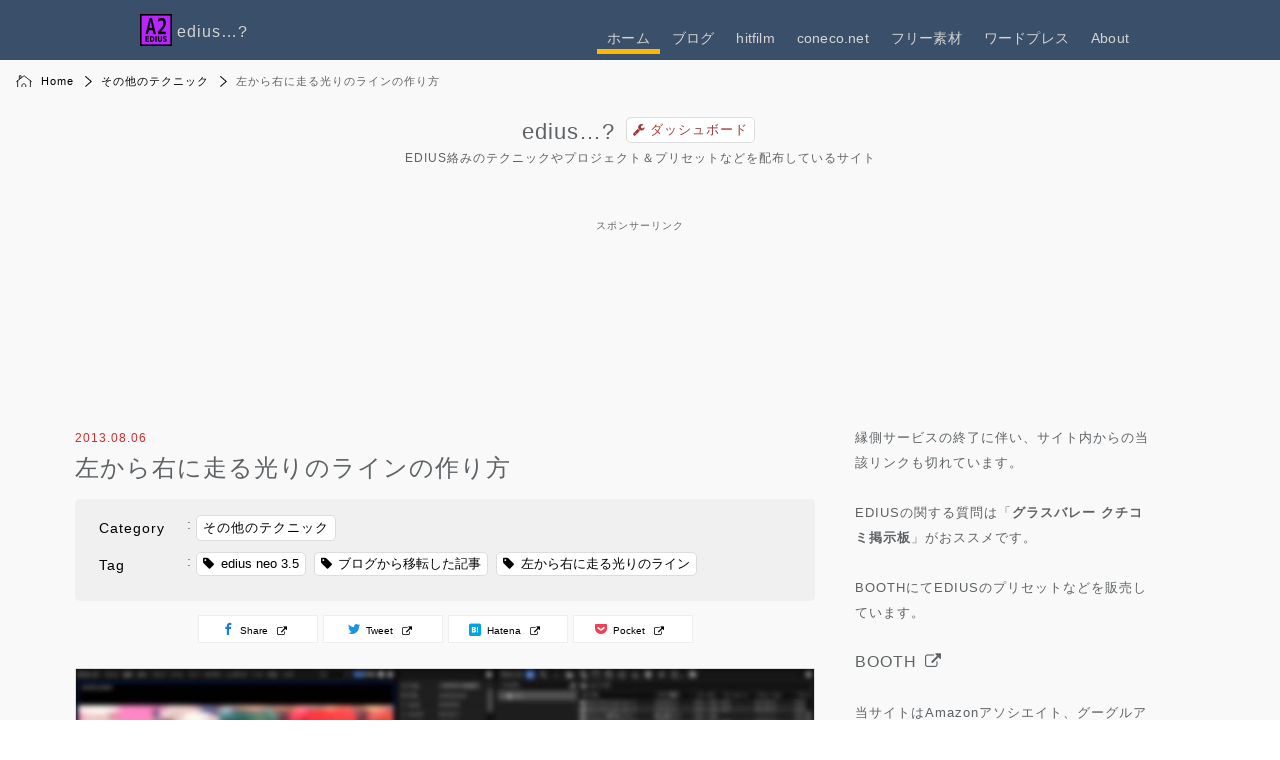

--- FILE ---
content_type: text/html; charset=UTF-8
request_url: https://edit-anything.com/edius/blog-entry-54.html
body_size: 32730
content:
<!DOCTYPE html>
<html lang="ja">
<head>
<meta charset="UTF-8">
<meta name="viewport" content="width=device-width, initial-scale=1">
<meta name="msvalidate.01" content="E3535C1CB0AAFE0D8BB0FBE02F45F54A">
<meta name="google-site-verification" content="ClEc9VlofMnwCqhWWnLcDiPnvORsSKEkzd4El_Zulfc">
<meta name="author" content="A2AGE KOUTA">

<meta name="thumbnail" content="https://edit-anything.com/edius/wp-content/uploads/blog-entry-54.jpg">

<link rel="shortcut icon" type="image/vnd.microsoft.icon" href="https://edit-anything.com/edius/wp-content/themes/blanks%20for%20edius%204.6.0/images/site_icon.jpg">
<link rel="pingback" href="https://edit-anything.com/edius/xmlrpc.php">
<link rel="profile" href="http://gmpg.org/xfn/11">
<style>html{color:#000;background:#FFF}body,div,dl,dt,dd,ul,ol,li,h1,h2,h3,h4,h5,h6,pre,code,form,fieldset,legend,input,textarea,p,blockquote,th,td{margin:0;padding:0}table{border-collapse:collapse;border-spacing:0}fieldset,img{border:0}address,caption,cite,code,dfn,em,strong,th,var{font-style:normal;font-weight:normal}ol,ul{list-style:none}caption,th{text-align:left}h1,h2,h3,h4,h5,h6{font-size:100%;font-weight:normal}q:before,q:after{content:''}abbr,acronym{border:0;font-variant:normal}sup{vertical-align:text-top}sub{vertical-align:text-bottom}input,textarea,select{font-family:inherit;font-size:inherit;font-weight:inherit;*font-size:100%}legend{color:#000}#yui3-css-stamp.cssreset{display:none}</style>
<style>html{font-family:sans-serif;-webkit-text-size-adjust:100%;-ms-text-size-adjust:100%}body{-webkit-text-size-adjust:100%}@supports (-webkit-touch-callout:none){body{height:-webkit-fill-available}}body{color:#5e6265;font-family:sans-serif;font-size:16px;font-family:"ヒラギノ角ゴ Pro W3","Hiragino Kaku Gothic Pro","メイリオ",Helvetica,Sans-Serif,Arial;letter-spacing:1px;line-height:1.6}p{margin:1em 0}i{font-style:italic}body,footer{background-color:#f9f9f9}.site-title{font-size:20px;margin:0 3%;padding:100px 0 5px 0}h1{font-size:24px;margin-bottom:0.5em}h2{font-size:20px}@media (max-width:768px){h1{text-align:center}}html{box-sizing:border-box}*,*:before,*:after{box-sizing:inherit}img{height:auto;max-width:100%;margin:10px 10px 10px 0}.site-content:before,.site-content:after{content:"";display:table;table-layout:fixed}.site-content:after{clear:both}footer,header{display:block}</style>

<!--
	<link rel="stylesheet" href="https://edit-anything.com/edius/wp-content/themes/blanks%20for%20edius%204.6.0/css/page-search.css">


-->
<div id="display_none"><div class="display_no_title">アナリティクスコード GA4</div><div class="textwidget custom-html-widget"><!-- Google tag (gtag.js) -->
<script async src="https://www.googletagmanager.com/gtag/js?id=G-ST8KBVNK84"></script>
<script>
  window.dataLayer = window.dataLayer || [];
  function gtag(){dataLayer.push(arguments);}
  gtag('js', new Date());

  gtag('config', 'G-ST8KBVNK84');
	gtag('config', 'UA-49996702-13');
</script></div></div><div id="display_none"><div class="textwidget custom-html-widget"><script data-ad-client="ca-pub-9787661349021911" async src="https://pagead2.googlesyndication.com/pagead/js/adsbygoogle.js"></script></div></div>
<title>左から右に走る光りのラインの作り方 &#8211; edius&#8230;?</title>
<meta name='robots' content='max-image-preview:large' />
<link rel="alternate" type="application/rss+xml" title="edius...? &raquo; フィード" href="https://edit-anything.com/edius/feed" />
<link rel="alternate" type="application/rss+xml" title="edius...? &raquo; コメントフィード" href="https://edit-anything.com/edius/comments/feed" />
<link rel="alternate" type="application/rss+xml" title="edius...? &raquo; 左から右に走る光りのラインの作り方 のコメントのフィード" href="https://edit-anything.com/edius/blog-entry-54.html/feed" />
<link rel="alternate" title="oEmbed (JSON)" type="application/json+oembed" href="https://edit-anything.com/edius/wp-json/oembed/1.0/embed?url=https%3A%2F%2Fedit-anything.com%2Fedius%2Fblog-entry-54.html" />
<link rel="alternate" title="oEmbed (XML)" type="text/xml+oembed" href="https://edit-anything.com/edius/wp-json/oembed/1.0/embed?url=https%3A%2F%2Fedit-anything.com%2Fedius%2Fblog-entry-54.html&#038;format=xml" />
<style id='wp-img-auto-sizes-contain-inline-css' type='text/css'>
img:is([sizes=auto i],[sizes^="auto," i]){contain-intrinsic-size:3000px 1500px}
/*# sourceURL=wp-img-auto-sizes-contain-inline-css */
</style>
<style id='wp-block-library-inline-css' type='text/css'>
:root{--wp-block-synced-color:#7a00df;--wp-block-synced-color--rgb:122,0,223;--wp-bound-block-color:var(--wp-block-synced-color);--wp-editor-canvas-background:#ddd;--wp-admin-theme-color:#007cba;--wp-admin-theme-color--rgb:0,124,186;--wp-admin-theme-color-darker-10:#006ba1;--wp-admin-theme-color-darker-10--rgb:0,107,160.5;--wp-admin-theme-color-darker-20:#005a87;--wp-admin-theme-color-darker-20--rgb:0,90,135;--wp-admin-border-width-focus:2px}@media (min-resolution:192dpi){:root{--wp-admin-border-width-focus:1.5px}}.wp-element-button{cursor:pointer}:root .has-very-light-gray-background-color{background-color:#eee}:root .has-very-dark-gray-background-color{background-color:#313131}:root .has-very-light-gray-color{color:#eee}:root .has-very-dark-gray-color{color:#313131}:root .has-vivid-green-cyan-to-vivid-cyan-blue-gradient-background{background:linear-gradient(135deg,#00d084,#0693e3)}:root .has-purple-crush-gradient-background{background:linear-gradient(135deg,#34e2e4,#4721fb 50%,#ab1dfe)}:root .has-hazy-dawn-gradient-background{background:linear-gradient(135deg,#faaca8,#dad0ec)}:root .has-subdued-olive-gradient-background{background:linear-gradient(135deg,#fafae1,#67a671)}:root .has-atomic-cream-gradient-background{background:linear-gradient(135deg,#fdd79a,#004a59)}:root .has-nightshade-gradient-background{background:linear-gradient(135deg,#330968,#31cdcf)}:root .has-midnight-gradient-background{background:linear-gradient(135deg,#020381,#2874fc)}:root{--wp--preset--font-size--normal:16px;--wp--preset--font-size--huge:42px}.has-regular-font-size{font-size:1em}.has-larger-font-size{font-size:2.625em}.has-normal-font-size{font-size:var(--wp--preset--font-size--normal)}.has-huge-font-size{font-size:var(--wp--preset--font-size--huge)}.has-text-align-center{text-align:center}.has-text-align-left{text-align:left}.has-text-align-right{text-align:right}.has-fit-text{white-space:nowrap!important}#end-resizable-editor-section{display:none}.aligncenter{clear:both}.items-justified-left{justify-content:flex-start}.items-justified-center{justify-content:center}.items-justified-right{justify-content:flex-end}.items-justified-space-between{justify-content:space-between}.screen-reader-text{border:0;clip-path:inset(50%);height:1px;margin:-1px;overflow:hidden;padding:0;position:absolute;width:1px;word-wrap:normal!important}.screen-reader-text:focus{background-color:#ddd;clip-path:none;color:#444;display:block;font-size:1em;height:auto;left:5px;line-height:normal;padding:15px 23px 14px;text-decoration:none;top:5px;width:auto;z-index:100000}html :where(.has-border-color){border-style:solid}html :where([style*=border-top-color]){border-top-style:solid}html :where([style*=border-right-color]){border-right-style:solid}html :where([style*=border-bottom-color]){border-bottom-style:solid}html :where([style*=border-left-color]){border-left-style:solid}html :where([style*=border-width]){border-style:solid}html :where([style*=border-top-width]){border-top-style:solid}html :where([style*=border-right-width]){border-right-style:solid}html :where([style*=border-bottom-width]){border-bottom-style:solid}html :where([style*=border-left-width]){border-left-style:solid}html :where(img[class*=wp-image-]){height:auto;max-width:100%}:where(figure){margin:0 0 1em}html :where(.is-position-sticky){--wp-admin--admin-bar--position-offset:var(--wp-admin--admin-bar--height,0px)}@media screen and (max-width:600px){html :where(.is-position-sticky){--wp-admin--admin-bar--position-offset:0px}}

/*# sourceURL=wp-block-library-inline-css */
</style><style id='global-styles-inline-css' type='text/css'>
:root{--wp--preset--aspect-ratio--square: 1;--wp--preset--aspect-ratio--4-3: 4/3;--wp--preset--aspect-ratio--3-4: 3/4;--wp--preset--aspect-ratio--3-2: 3/2;--wp--preset--aspect-ratio--2-3: 2/3;--wp--preset--aspect-ratio--16-9: 16/9;--wp--preset--aspect-ratio--9-16: 9/16;--wp--preset--color--black: #000000;--wp--preset--color--cyan-bluish-gray: #abb8c3;--wp--preset--color--white: #ffffff;--wp--preset--color--pale-pink: #f78da7;--wp--preset--color--vivid-red: #cf2e2e;--wp--preset--color--luminous-vivid-orange: #ff6900;--wp--preset--color--luminous-vivid-amber: #fcb900;--wp--preset--color--light-green-cyan: #7bdcb5;--wp--preset--color--vivid-green-cyan: #00d084;--wp--preset--color--pale-cyan-blue: #8ed1fc;--wp--preset--color--vivid-cyan-blue: #0693e3;--wp--preset--color--vivid-purple: #9b51e0;--wp--preset--gradient--vivid-cyan-blue-to-vivid-purple: linear-gradient(135deg,rgb(6,147,227) 0%,rgb(155,81,224) 100%);--wp--preset--gradient--light-green-cyan-to-vivid-green-cyan: linear-gradient(135deg,rgb(122,220,180) 0%,rgb(0,208,130) 100%);--wp--preset--gradient--luminous-vivid-amber-to-luminous-vivid-orange: linear-gradient(135deg,rgb(252,185,0) 0%,rgb(255,105,0) 100%);--wp--preset--gradient--luminous-vivid-orange-to-vivid-red: linear-gradient(135deg,rgb(255,105,0) 0%,rgb(207,46,46) 100%);--wp--preset--gradient--very-light-gray-to-cyan-bluish-gray: linear-gradient(135deg,rgb(238,238,238) 0%,rgb(169,184,195) 100%);--wp--preset--gradient--cool-to-warm-spectrum: linear-gradient(135deg,rgb(74,234,220) 0%,rgb(151,120,209) 20%,rgb(207,42,186) 40%,rgb(238,44,130) 60%,rgb(251,105,98) 80%,rgb(254,248,76) 100%);--wp--preset--gradient--blush-light-purple: linear-gradient(135deg,rgb(255,206,236) 0%,rgb(152,150,240) 100%);--wp--preset--gradient--blush-bordeaux: linear-gradient(135deg,rgb(254,205,165) 0%,rgb(254,45,45) 50%,rgb(107,0,62) 100%);--wp--preset--gradient--luminous-dusk: linear-gradient(135deg,rgb(255,203,112) 0%,rgb(199,81,192) 50%,rgb(65,88,208) 100%);--wp--preset--gradient--pale-ocean: linear-gradient(135deg,rgb(255,245,203) 0%,rgb(182,227,212) 50%,rgb(51,167,181) 100%);--wp--preset--gradient--electric-grass: linear-gradient(135deg,rgb(202,248,128) 0%,rgb(113,206,126) 100%);--wp--preset--gradient--midnight: linear-gradient(135deg,rgb(2,3,129) 0%,rgb(40,116,252) 100%);--wp--preset--font-size--small: 13px;--wp--preset--font-size--medium: 20px;--wp--preset--font-size--large: 36px;--wp--preset--font-size--x-large: 42px;--wp--preset--spacing--20: 0.44rem;--wp--preset--spacing--30: 0.67rem;--wp--preset--spacing--40: 1rem;--wp--preset--spacing--50: 1.5rem;--wp--preset--spacing--60: 2.25rem;--wp--preset--spacing--70: 3.38rem;--wp--preset--spacing--80: 5.06rem;--wp--preset--shadow--natural: 6px 6px 9px rgba(0, 0, 0, 0.2);--wp--preset--shadow--deep: 12px 12px 50px rgba(0, 0, 0, 0.4);--wp--preset--shadow--sharp: 6px 6px 0px rgba(0, 0, 0, 0.2);--wp--preset--shadow--outlined: 6px 6px 0px -3px rgb(255, 255, 255), 6px 6px rgb(0, 0, 0);--wp--preset--shadow--crisp: 6px 6px 0px rgb(0, 0, 0);}:where(.is-layout-flex){gap: 0.5em;}:where(.is-layout-grid){gap: 0.5em;}body .is-layout-flex{display: flex;}.is-layout-flex{flex-wrap: wrap;align-items: center;}.is-layout-flex > :is(*, div){margin: 0;}body .is-layout-grid{display: grid;}.is-layout-grid > :is(*, div){margin: 0;}:where(.wp-block-columns.is-layout-flex){gap: 2em;}:where(.wp-block-columns.is-layout-grid){gap: 2em;}:where(.wp-block-post-template.is-layout-flex){gap: 1.25em;}:where(.wp-block-post-template.is-layout-grid){gap: 1.25em;}.has-black-color{color: var(--wp--preset--color--black) !important;}.has-cyan-bluish-gray-color{color: var(--wp--preset--color--cyan-bluish-gray) !important;}.has-white-color{color: var(--wp--preset--color--white) !important;}.has-pale-pink-color{color: var(--wp--preset--color--pale-pink) !important;}.has-vivid-red-color{color: var(--wp--preset--color--vivid-red) !important;}.has-luminous-vivid-orange-color{color: var(--wp--preset--color--luminous-vivid-orange) !important;}.has-luminous-vivid-amber-color{color: var(--wp--preset--color--luminous-vivid-amber) !important;}.has-light-green-cyan-color{color: var(--wp--preset--color--light-green-cyan) !important;}.has-vivid-green-cyan-color{color: var(--wp--preset--color--vivid-green-cyan) !important;}.has-pale-cyan-blue-color{color: var(--wp--preset--color--pale-cyan-blue) !important;}.has-vivid-cyan-blue-color{color: var(--wp--preset--color--vivid-cyan-blue) !important;}.has-vivid-purple-color{color: var(--wp--preset--color--vivid-purple) !important;}.has-black-background-color{background-color: var(--wp--preset--color--black) !important;}.has-cyan-bluish-gray-background-color{background-color: var(--wp--preset--color--cyan-bluish-gray) !important;}.has-white-background-color{background-color: var(--wp--preset--color--white) !important;}.has-pale-pink-background-color{background-color: var(--wp--preset--color--pale-pink) !important;}.has-vivid-red-background-color{background-color: var(--wp--preset--color--vivid-red) !important;}.has-luminous-vivid-orange-background-color{background-color: var(--wp--preset--color--luminous-vivid-orange) !important;}.has-luminous-vivid-amber-background-color{background-color: var(--wp--preset--color--luminous-vivid-amber) !important;}.has-light-green-cyan-background-color{background-color: var(--wp--preset--color--light-green-cyan) !important;}.has-vivid-green-cyan-background-color{background-color: var(--wp--preset--color--vivid-green-cyan) !important;}.has-pale-cyan-blue-background-color{background-color: var(--wp--preset--color--pale-cyan-blue) !important;}.has-vivid-cyan-blue-background-color{background-color: var(--wp--preset--color--vivid-cyan-blue) !important;}.has-vivid-purple-background-color{background-color: var(--wp--preset--color--vivid-purple) !important;}.has-black-border-color{border-color: var(--wp--preset--color--black) !important;}.has-cyan-bluish-gray-border-color{border-color: var(--wp--preset--color--cyan-bluish-gray) !important;}.has-white-border-color{border-color: var(--wp--preset--color--white) !important;}.has-pale-pink-border-color{border-color: var(--wp--preset--color--pale-pink) !important;}.has-vivid-red-border-color{border-color: var(--wp--preset--color--vivid-red) !important;}.has-luminous-vivid-orange-border-color{border-color: var(--wp--preset--color--luminous-vivid-orange) !important;}.has-luminous-vivid-amber-border-color{border-color: var(--wp--preset--color--luminous-vivid-amber) !important;}.has-light-green-cyan-border-color{border-color: var(--wp--preset--color--light-green-cyan) !important;}.has-vivid-green-cyan-border-color{border-color: var(--wp--preset--color--vivid-green-cyan) !important;}.has-pale-cyan-blue-border-color{border-color: var(--wp--preset--color--pale-cyan-blue) !important;}.has-vivid-cyan-blue-border-color{border-color: var(--wp--preset--color--vivid-cyan-blue) !important;}.has-vivid-purple-border-color{border-color: var(--wp--preset--color--vivid-purple) !important;}.has-vivid-cyan-blue-to-vivid-purple-gradient-background{background: var(--wp--preset--gradient--vivid-cyan-blue-to-vivid-purple) !important;}.has-light-green-cyan-to-vivid-green-cyan-gradient-background{background: var(--wp--preset--gradient--light-green-cyan-to-vivid-green-cyan) !important;}.has-luminous-vivid-amber-to-luminous-vivid-orange-gradient-background{background: var(--wp--preset--gradient--luminous-vivid-amber-to-luminous-vivid-orange) !important;}.has-luminous-vivid-orange-to-vivid-red-gradient-background{background: var(--wp--preset--gradient--luminous-vivid-orange-to-vivid-red) !important;}.has-very-light-gray-to-cyan-bluish-gray-gradient-background{background: var(--wp--preset--gradient--very-light-gray-to-cyan-bluish-gray) !important;}.has-cool-to-warm-spectrum-gradient-background{background: var(--wp--preset--gradient--cool-to-warm-spectrum) !important;}.has-blush-light-purple-gradient-background{background: var(--wp--preset--gradient--blush-light-purple) !important;}.has-blush-bordeaux-gradient-background{background: var(--wp--preset--gradient--blush-bordeaux) !important;}.has-luminous-dusk-gradient-background{background: var(--wp--preset--gradient--luminous-dusk) !important;}.has-pale-ocean-gradient-background{background: var(--wp--preset--gradient--pale-ocean) !important;}.has-electric-grass-gradient-background{background: var(--wp--preset--gradient--electric-grass) !important;}.has-midnight-gradient-background{background: var(--wp--preset--gradient--midnight) !important;}.has-small-font-size{font-size: var(--wp--preset--font-size--small) !important;}.has-medium-font-size{font-size: var(--wp--preset--font-size--medium) !important;}.has-large-font-size{font-size: var(--wp--preset--font-size--large) !important;}.has-x-large-font-size{font-size: var(--wp--preset--font-size--x-large) !important;}
/*# sourceURL=global-styles-inline-css */
</style>

<style id='classic-theme-styles-inline-css' type='text/css'>
/*! This file is auto-generated */
.wp-block-button__link{color:#fff;background-color:#32373c;border-radius:9999px;box-shadow:none;text-decoration:none;padding:calc(.667em + 2px) calc(1.333em + 2px);font-size:1.125em}.wp-block-file__button{background:#32373c;color:#fff;text-decoration:none}
/*# sourceURL=/wp-includes/css/classic-themes.min.css */
</style>
<link rel='stylesheet' id='my-style-css' href='https://edit-anything.com/edius/wp-content/themes/blanks%20for%20edius%204.6.0/style.css?ver=1744803466' type='text/css' media='all' />
<link rel='stylesheet' id='amazonjs-css' href='https://edit-anything.com/edius/wp-content/plugins/amazonjs/css/amazonjs.css?ver=0.10' type='text/css' media='all' />
<link rel='stylesheet' id='amazonjs-custom-css' href='https://edit-anything.com/edius/wp-content/themes/blanks%20for%20edius%204.6.0/amazonjs.css?ver=6.9' type='text/css' media='all' />
<script type="text/javascript" src="https://edit-anything.com/edius/wp-includes/js/jquery/jquery.min.js?ver=3.7.1" id="jquery-core-js"></script>
<script type="text/javascript" defer src="https://edit-anything.com/edius/wp-includes/js/jquery/jquery-migrate.min.js?ver=3.4.1" id="jquery-migrate-js"></script>
<link rel="https://api.w.org/" href="https://edit-anything.com/edius/wp-json/" /><link rel="alternate" title="JSON" type="application/json" href="https://edit-anything.com/edius/wp-json/wp/v2/posts/3480" /><link rel="EditURI" type="application/rsd+xml" title="RSD" href="https://edit-anything.com/edius/xmlrpc.php?rsd" />
<meta name="generator" content="WordPress 6.9" />
<link rel="canonical" href="https://edit-anything.com/edius/blog-entry-54.html" />
<link rel='shortlink' href='https://edit-anything.com/edius/?p=3480' />
<meta property="og:title" content="左から右に走る光りのラインの作り方">
<meta property="og:description" content="目次 -index-作り方の概要ハウツー動画EDIUS Neo 3.5で動画のような「左から右に走る光りのライン」のハウツー動画を作りました。 &nbsp; 作り方の概要 これは、おーミーどっとこむと">
<meta property="og:type" content="article">
<meta property="og:url" content="https://edit-anything.com/edius/blog-entry-54.html">
<meta property="og:image" content="https://edit-anything.com/edius/wp-content/themes/blanks%20for%20edius%204.6.0/screenshot.png">
<meta property="og:site_name" content="edius...?">
<meta name="twitter:card" content="summary_large_image">
<meta name="twitter:site" content="@A2AGE">
<meta property="og:locale" content="ja_JP">
<style type="text/css">.recentcomments a{display:inline !important;padding:0 !important;margin:0 !important;}</style><link rel='stylesheet' id='awesome-css' href='https://edit-anything.com/edius/wp-content/themes/blanks%20for%20edius%204.6.0/font-awesome-4.7.0/css/font-awesome.min.css?ver=4.7.0' type='text/css' media='all' />
</head>
<body class="wp-singular post-template-default single single-post postid-3480 wp-theme-blanksforedius460">


	<div id="top-head">
		<div class="inner">
			<a href="https://edit-anything.com/edius/">
				<img src="https://edit-anything.com/edius/wp-content/uploads/site_icon.jpg" width="32" height="32" alt="" title="site_icon.jpg" class="site_icon">
				<span class="site_name">edius&#8230;?</span>
			</a>
			<nav id="top_menu" class="menu-%e3%82%b5%e3%82%a4%e3%83%88-container"><ul id="menu-%e3%82%b5%e3%82%a4%e3%83%88" class="menu"><li id="menu-item-40113" class="current_site menu-item menu-item-type-custom menu-item-object-custom menu-item-home menu-item-40113"><a href="https://edit-anything.com/edius/">ホーム</a></li>
<li id="menu-item-40109" class="menu-item menu-item-type-custom menu-item-object-custom menu-item-40109"><a href="https://edit-anything.com/blog/">ブログ</a></li>
<li id="menu-item-40117" class="menu-item menu-item-type-custom menu-item-object-custom menu-item-40117"><a href="https://edit-anything.com/hitfilm/" title="hitfilmの使い方">hitfilm</a></li>
<li id="menu-item-40110" class="menu-item menu-item-type-custom menu-item-object-custom menu-item-40110"><a href="https://edit-anything.com/review/" title="「coneco.net」のレビューを復元したサイト">coneco.net</a></li>
<li id="menu-item-40111" class="menu-item menu-item-type-custom menu-item-object-custom menu-item-40111"><a target="_blank" href="https://f-stock.net/" title="フリー素材配布サイト「えふすとf-stock.net」">フリー素材</a></li>
<li id="menu-item-41612" class="menu-item menu-item-type-custom menu-item-object-custom menu-item-41612"><a href="https://wp-note.com/">ワードプレス</a></li>
<li id="menu-item-40112" class="menu-item menu-item-type-custom menu-item-object-custom menu-item-40112"><a href="https://edit-anything.com/about/about_00_category.html">About</a></li>
</ul></nav>		</div>
	  </div>


	<div id="breadcrumb" class="clearfix">
		<ul class="pankuzu">
	<li class="firstPankuzu"><a href="https://edit-anything.com/edius/">Home</a></li>
								<li><a href="https://edit-anything.com/edius/category/technique">その他のテクニック</a></li>
	<li>左から右に走る光りのラインの作り方</li>
		</ul>

	</div>

	<a class="skip-link screen-reader-text" href="#content">Skip to content</a>
	<div id="masthead" class="site-header col-md-12" role="banner">
		<div class="header_title">
			<a href="https://edit-anything.com/edius/" rel="home">edius&#8230;?</a>
			<a href="https://edit-anything.com/edius/wp-admin/index.php" class="dashboard_link"></a>
			<p class="site-description">
				<a href="https://edit-anything.com/edius/" rel="home">EDIUS絡みのテクニックやプロジェクト＆プリセットなどを配布しているサイト</a>
			</p>
		</div>
		
	<div class="widget_text header_adsense"><div class="textwidget custom-html-widget"><script async src="//pagead2.googlesyndication.com/pagead/js/adsbygoogle.js"></script>
<!-- edius-wp-1(ヘッダー) -->
<ins class="adsbygoogle"
     style="display:block"
     data-ad-client="ca-pub-9787661349021911"
     data-ad-slot="4881720507"
     data-ad-format="horizontal"></ins>
<script>
(adsbygoogle = window.adsbygoogle || []).push({});
</script></div></div>	

	</div>


<div class="container">
<div class="row">
<div id="content" class="site-content">	


	<div id="primary" class="content-area col-md-8">
		<main id="main" class="site-main" role="main">
		
			
				<div class="contentBox">

		
		<span class="post_date">2013.08.06</span>
		<h1>
			左から右に走る光りのラインの作り方					</h1>
			<div class="content_meta">
				<div class="tag_list">
					<span>Category</span> : <a href="https://edit-anything.com/edius/category/technique" rel="category tag">その他のテクニック</a>				</div>
				<div class="clear"></div>
				<div class="tag_list">
					<span>Tag</span> : <ul><li class="tags"><a href="https://edit-anything.com/edius/tag/edius-neo-3-5" rel="tag">edius neo 3.5</a></li><li class="tags"><a href="https://edit-anything.com/edius/tag/articles-transferred" rel="tag">ブログから移転した記事</a></li><li class="tags"><a href="https://edit-anything.com/edius/tag/line-of-light-running-from-left-to-right" rel="tag">左から右に走る光りのライン</a></li></ul>				</div>
			</div>
		<div class="social_button_bottom">
			<div class="sns_frame_top">
<div class="sns_area">
	<ul class="clearfix">
	
		
		<!--Facebook-->
		<li class="facebook-o">
			<a href="https://www.facebook.com/sharer.php?src=bm&amp;u=https%3A%2F%2Fedit-anything.com%2Fedius%2Fblog-entry-54.html&amp;t=%E5%B7%A6%E3%81%8B%E3%82%89%E5%8F%B3%E3%81%AB%E8%B5%B0%E3%82%8B%E5%85%89%E3%82%8A%E3%81%AE%E3%83%A9%E3%82%A4%E3%83%B3%E3%81%AE%E4%BD%9C%E3%82%8A%E6%96%B9" onclick="javascript:window.open(this.href, '', 'menubar=no,toolbar=no,resizable=yes,scrollbars=yes,height=300,width=600');return false;" rel="nofollow" target="_blank">
				<span class="icon-facebook" style="font-size: 120%;"></span>
				&nbsp;Share
				<span class="sns_count">			</span></a>
		</li>
		
		<!--Twitter-->
		<li class="twitter-o">
			<a href="https://twitter.com/intent/tweet?url=https%3A%2F%2Fedit-anything.com%2Fedius%2Fblog-entry-54.html&amp;text=%E5%B7%A6%E3%81%8B%E3%82%89%E5%8F%B3%E3%81%AB%E8%B5%B0%E3%82%8B%E5%85%89%E3%82%8A%E3%81%AE%E3%83%A9%E3%82%A4%E3%83%B3%E3%81%AE%E4%BD%9C%E3%82%8A%E6%96%B9&amp;tw_p=tweetbutton" onclick="javascript:window.open(this.href, '', 'menubar=no,toolbar=no,resizable=yes,scrollbars=yes,height=300,width=600');return false;" rel="nofollow" target="_blank">
				<span class="icon-twitter" style="font-size: 120%;"></span>
				&nbsp;Tweet
				<span class="sns_count">			</span></a>
		</li>
		
		<!--はてブ-->
		<li class="hatena-o">
			<a href="https://b.hatena.ne.jp/add?mode=confirm&amp;url=https%3A%2F%2Fedit-anything.com%2Fedius%2Fblog-entry-54.html" onclick="javascript:window.open(this.href, '', 'menubar=no,toolbar=no,resizable=yes,scrollbars=yes,height=500,width=530');return false;" rel="nofollow" target="_blank">
				<span class="icon-hatenabookmark" style="font-size: 120%;"></span>
				&nbsp;Hatena
				<span class="sns_count">			</span></a>
		</li>
		
		<!--Pocket-->
		<li class="pocket-o">
			<a href="https://getpocket.com/edit?url=https%3A%2F%2Fedit-anything.com%2Fedius%2Fblog-entry-54.html&amp;title=%E5%B7%A6%E3%81%8B%E3%82%89%E5%8F%B3%E3%81%AB%E8%B5%B0%E3%82%8B%E5%85%89%E3%82%8A%E3%81%AE%E3%83%A9%E3%82%A4%E3%83%B3%E3%81%AE%E4%BD%9C%E3%82%8A%E6%96%B9" onclick="javascript:window.open(this.href, '', 'menubar=no,toolbar=no,resizable=yes,scrollbars=yes,height=300,width=600');return false;" rel="nofollow" target="_blank">
				<span class="icon-get-pocket" style="font-size: 120%;"></span>
				&nbsp;Pocket
				<span class="sns_count">			</span></a>
		</li>
		
	
		
	</ul>
</div>
</div><!--SNSボタン設置 end-->
		</div>
		
			
		
<!--		<img src="https://edit-anything.com/edius/wp-content/uploads/blog-entry-54.jpg" width="auto" alt="">
-->
		<img decoding="async" src="https://edit-anything.com/edius/wp-content/uploads/blog-entry-54.jpg" width="auto" alt=""><div id="toc_container"><p class="toc_title">目次 -index-</p><ul class="toc_list"><li><a href="#chapter-1">作り方の概要</a></li><li><a href="#chapter-2">ハウツー動画</a></li></ul></div><p>EDIUS Neo 3.5で動画のような「左から右に走る光りのライン」のハウツー動画を作りました。</p>
<div class="youtube_responsive"><iframe width="560" height="315" frameborder="0" allow="accelerometer; autoplay; encrypted-media; gyroscope; picture-in-picture" allowfullscreen="allowfullscreen" src="https://www.youtube.com/embed/j4evPV6-Qzc"></iframe></div>
<p>&nbsp;</p>
<h2 id ="chapter-1">作り方の概要</h2>
<p>これは、<a href="http://oh-me.com/index.html" title="おーミーどっとこむ">おーミーどっとこむ</a>というサイトの「<a href="http://www.youtube.com/watch?feature=player_embedded&amp;v=s8CQTVFu6Ms" title="EDIUSでこんな映像を作ってみよう36">EDIUSでこんな映像を作ってみよう36</a>」を見て閃いたんですが、Neoには合成機能が無いので同じものは作れません～(泣)。ただ、面白い動きなのでアイデアを拝借してNeoでできるところまで作ってみました。</p>
<p>作り方を簡単に説明すると、形状は、方向を90度回転させた３色(黒･白･黒)のカラーマットを作り、YUVカーブで細くして、3Wayカラーコレクションで色を調整して作っています。動きはアルファカスタム(デフォルト)で左から右に動いているようにしてます。あとは下のほうにある動画をご覧ください。</p>
<p>今回のサンプル動画のタイムラインや各設定値などです。動画内にもありますが、一応ここにも載せておきます。尚、画像はクリックすると別ウィンドウで拡大されて開きます。(※縮小しているものに限る)</p>
<p><a href="https://edit-anything.com/edius/wp-content/uploads/20130806023820150.jpg"><img decoding="async" alt="光るライン タイムライン" src="https://edit-anything.com/edius/wp-content/uploads/20130806023820150.jpg" /></a></p>
<p>上のトラックがカラーマットで、長さは各１秒です。フィルターなどの設定はほとんど一緒ですが、トランジション(アルファカスタム)を設定場所がIn点かOut点の違いだけです。下のトラックは文字のタイトルで、長さは３秒です。In点のトランジションにアルファカスタム(15フレーム)を設定、Out点に左から右へのライトムーブ(1秒)を設定してます。</p>
<p><a href="https://edit-anything.com/edius/wp-content/uploads/201308060238098b4.jpg"><img decoding="async" alt="光るライン インフォメーション" src="https://edit-anything.com/edius/wp-content/uploads/201308060238098b4.jpg" /></a></p>
<p>カラーマットは黒･白･黒の３色で、方向を90度回転させたものです。</p>
<p><a href="https://edit-anything.com/edius/wp-content/uploads/2013080602381084a.jpg"><img decoding="async" alt="光るライン カラーマット" src="https://edit-anything.com/edius/wp-content/uploads/2013080602381084a.jpg" /></a></p>
<p>動画のＹの値は+9.20ですが、似た感じのカーブなら適当にいいですｗ。</p>
<p><a href="https://edit-anything.com/edius/wp-content/uploads/2013080602381888e.jpg"><br />
<img decoding="async" alt="光るライン YUVカーブ" src="https://edit-anything.com/edius/wp-content/uploads/2013080602381888e.jpg" /></a></p>
<p>3way カラーコレクションの設定です。グレーバランスの設定値は、Cb=40、Cr=-40ですが、こここそ好きな色にして構いませんｗ。</p>
<p><a href="https://edit-anything.com/edius/wp-content/uploads/20130806023807a18.jpg"><img decoding="async" alt="光るライン 3wayカラーコレクション" src="https://edit-anything.com/edius/wp-content/uploads/20130806023807a18.jpg" /></a></p>
<p>&nbsp;</p>
<h2 id ="chapter-2">ハウツー動画</h2>
<p>それでは動画をご覧ください。</p>
<p>＜EDIUS 左から右に走る光りのラインの作り方＞</p>
<div class="youtube_responsive"><iframe width="560" height="315" frameborder="0" allow="accelerometer; autoplay; encrypted-media; gyroscope; picture-in-picture" allowfullscreen="allowfullscreen" src="https://www.youtube.com/embed/GZaIWyQQPMg"></iframe></div>
<p>&nbsp;</p>
<p>&nbsp;</p>
		
		
		<p class="clear"></p>
		


	<div class="content_meta">
		<h4 class="content_meta_title">ページ情報</h4>
		<div class="date_single">
			<span class="awesome_pencil">投稿日: 2013年08月06日</span> 
			<span class="awesome_refresh">更新日: 2019年12月02日</span>
			<span class="awesome_user">ページビュー: <span class=page_views>2069</span> Veiws</span>
			<span class="awesome_comment"><a href="https://edit-anything.com/edius/blog-entry-54.html#comments">コメント 6件</a></span>
		</div>
<!--		<div class="tag_list">
			<span>Category</span> : <a href="https://edit-anything.com/edius/category/technique" rel="category tag">その他のテクニック</a>		</div>
		<div class="clear"></div>
		<div class="tag_list">
			<span>Tag</span> : <ul><li class="tags"><a href="https://edit-anything.com/edius/tag/edius-neo-3-5" rel="tag">edius neo 3.5</a></li><li class="tags"><a href="https://edit-anything.com/edius/tag/articles-transferred" rel="tag">ブログから移転した記事</a></li><li class="tags"><a href="https://edit-anything.com/edius/tag/line-of-light-running-from-left-to-right" rel="tag">左から右に走る光りのライン</a></li></ul>		</div>
-->	</div>




		<br>

</div>


<!--				<div class="clear"></div>
<div class="double-rectangle">
		</div>
<div class="clear"></div>


-->				
<div class="single_pagenation">

		
	
		<a href="https://edit-anything.com/edius/blog-entry-58.html">
			<div class="next_post">
				<div class="prev_next_inner">
					<div class="next_post_thumb">
		
												
															<img src="https://edit-anything.com/edius/wp-content/themes/blanks%20for%20edius%204.6.0/images/no_image.jpg" width="288" height="162" alt="クイックタイトラーでアルファカスタムのビットマップ素材を作る">
														
												
					</div>
					<div class="next_post_title">
					
						チューブを回転させる方法１～初級編～						
					</div>
				</div>
			</div>
		</a>
	
		

	
		
		<a href="https://edit-anything.com/edius/blog-entry-52.html">
			<div class="prev_post clearfix">
				<div class="prev_next_inner prev_inner">
					<div class="prev_post_thumb">

												
															<img src="https://edit-anything.com/edius/wp-content/themes/blanks%20for%20edius%204.6.0/images/no_image.jpg" width="288" height="162" alt="クイックタイトラーでアルファカスタムのビットマップ素材を作る">
														
						
					</div>
					<div class="prev_post_title">
						クイックタイトラーでアルファカスタムのビットマップ素材を作る					</div>
				</div>
			</div>
		</a>
	
	
</div>

				
						
				<p class="clear10"></p>
			
				
<div id="comments">
	<h3 id="comments-count">6 件のコメント</h3>
	<ul id="comments-list">
			<li id="comment-1847" class="comment even thread-even depth-1">
			<article id="div-comment-1847" class="comment-body">
				<footer class="comment-meta">
					<div class="comment-author vcard">
						<img alt='' src='https://secure.gravatar.com/avatar/?s=48&#038;d=mm&#038;r=g' srcset='https://secure.gravatar.com/avatar/?s=96&#038;d=mm&#038;r=g 2x' class='avatar avatar-48 photo avatar-default' height='48' width='48' loading='lazy' decoding='async'/>						<b class="fn">Iron Flat</b> <span class="says">より:</span>					</div><!-- .comment-author -->

					<div class="comment-metadata">
						<a href="https://edit-anything.com/edius/blog-entry-54.html#comment-1847"><time datetime="2013-08-07T00:36:00+09:00">2013年8月7日 12:36 AM</time></a>					</div><!-- .comment-metadata -->

									</footer><!-- .comment-meta -->

				<div class="comment-content">
					<p> こんばんは。<br />ご無沙汰です。 (^_^)v</p>
<p>またまた、カッコいいの作りましたね♪<br />時間が取れたら、<br />EDIUS触りたくなりましたよ。</p>
<p>&quot;例の&quot;ホームビデオすら、終わってないので…！Σ（￣□￣;）</p>
<p>自分も&quot;キラキラ&quot;輝かせてみたくなりましたよ。 (///ω///)♪</p>
				</div><!-- .comment-content -->

				<div class="reply"><a rel="nofollow" class="comment-reply-link" href="https://edit-anything.com/edius/blog-entry-54.html?replytocom=1847#respond" data-commentid="1847" data-postid="3480" data-belowelement="div-comment-1847" data-respondelement="respond" data-replyto="Iron Flat に返信" aria-label="Iron Flat に返信">返信</a></div>			</article><!-- .comment-body -->
		</li><!-- #comment-## -->
		<li id="comment-1848" class="comment odd alt thread-odd thread-alt depth-1">
			<article id="div-comment-1848" class="comment-body">
				<footer class="comment-meta">
					<div class="comment-author vcard">
						<img alt='' src='https://secure.gravatar.com/avatar/170f7d3b41097af70f4d00ec175106adf81b4f154bd325408f55ff3738741dac?s=48&#038;d=mm&#038;r=g' srcset='https://secure.gravatar.com/avatar/170f7d3b41097af70f4d00ec175106adf81b4f154bd325408f55ff3738741dac?s=96&#038;d=mm&#038;r=g 2x' class='avatar avatar-48 photo' height='48' width='48' loading='lazy' decoding='async'/>						<b class="fn">厚揚公太</b> <span class="says">より:</span>					</div><!-- .comment-author -->

					<div class="comment-metadata">
						<a href="https://edit-anything.com/edius/blog-entry-54.html#comment-1848"><time datetime="2013-08-07T07:22:00+09:00">2013年8月7日 7:22 AM</time></a>					</div><!-- .comment-metadata -->

									</footer><!-- .comment-meta -->

				<div class="comment-content">
					<p> お久しぶりですｗ。</p>
<p>＞またまた、カッコいいの作りましたね♪</p>
<p>えへへ～ｗ。( ＾ω＾ )</p>
<p>いろんな方からアイデアを貰って作ってますよ。</p>
<p>ところでIron Flatさんのブログの話なんですが、<br />自分もWindows 8.1 PreviewをUEFIモードでサブ機(ASUS P8H67-I PRO)にインストールしたんですが、<br />インストール途中でマウスとキーボード(共にUSB接続)の両方を認識しなくなることがありました。<br />何度か、再起動させたら認識するようになってインストールできたんですが、<br />UEFIモードだとその辺のトラブルが多いんですかねぇ～。</p>
<p>余談ですが、OSの起動時間は15秒程度でした。<br />ASUSマザーですがUEFIモードはやっぱり早いですね。ヽ(´▽｀)/</p>
<p>ではでは。(o^-^o)</p>
				</div><!-- .comment-content -->

				<div class="reply"><a rel="nofollow" class="comment-reply-link" href="https://edit-anything.com/edius/blog-entry-54.html?replytocom=1848#respond" data-commentid="1848" data-postid="3480" data-belowelement="div-comment-1848" data-respondelement="respond" data-replyto="厚揚公太 に返信" aria-label="厚揚公太 に返信">返信</a></div>			</article><!-- .comment-body -->
		</li><!-- #comment-## -->
		<li id="comment-1849" class="comment even thread-even depth-1">
			<article id="div-comment-1849" class="comment-body">
				<footer class="comment-meta">
					<div class="comment-author vcard">
						<img alt='' src='https://secure.gravatar.com/avatar/?s=48&#038;d=mm&#038;r=g' srcset='https://secure.gravatar.com/avatar/?s=96&#038;d=mm&#038;r=g 2x' class='avatar avatar-48 photo avatar-default' height='48' width='48' loading='lazy' decoding='async'/>						<b class="fn">Iron Flat</b> <span class="says">より:</span>					</div><!-- .comment-author -->

					<div class="comment-metadata">
						<a href="https://edit-anything.com/edius/blog-entry-54.html#comment-1849"><time datetime="2013-08-07T13:34:00+09:00">2013年8月7日 1:34 PM</time></a>					</div><!-- .comment-metadata -->

									</footer><!-- .comment-meta -->

				<div class="comment-content">
					<p> 自分の場合はOS上だけではなくて、<br />BIOS画面でも操作不能でした。</p>
<p>製品HP見たら、<br />対応OSが7までだったので、<br />ドライバがらみかも知れませんけど。</p>
<p>チップセット柄みの所謂、<br />&quot;相性&quot;なのかも知れませんね。</p>
				</div><!-- .comment-content -->

				<div class="reply"><a rel="nofollow" class="comment-reply-link" href="https://edit-anything.com/edius/blog-entry-54.html?replytocom=1849#respond" data-commentid="1849" data-postid="3480" data-belowelement="div-comment-1849" data-respondelement="respond" data-replyto="Iron Flat に返信" aria-label="Iron Flat に返信">返信</a></div>			</article><!-- .comment-body -->
		</li><!-- #comment-## -->
		<li id="comment-1850" class="comment odd alt thread-odd thread-alt depth-1">
			<article id="div-comment-1850" class="comment-body">
				<footer class="comment-meta">
					<div class="comment-author vcard">
						<img alt='' src='https://secure.gravatar.com/avatar/170f7d3b41097af70f4d00ec175106adf81b4f154bd325408f55ff3738741dac?s=48&#038;d=mm&#038;r=g' srcset='https://secure.gravatar.com/avatar/170f7d3b41097af70f4d00ec175106adf81b4f154bd325408f55ff3738741dac?s=96&#038;d=mm&#038;r=g 2x' class='avatar avatar-48 photo' height='48' width='48' loading='lazy' decoding='async'/>						<b class="fn">厚揚公太</b> <span class="says">より:</span>					</div><!-- .comment-author -->

					<div class="comment-metadata">
						<a href="https://edit-anything.com/edius/blog-entry-54.html#comment-1850"><time datetime="2013-08-07T20:22:00+09:00">2013年8月7日 8:22 PM</time></a>					</div><!-- .comment-metadata -->

									</footer><!-- .comment-meta -->

				<div class="comment-content">
					<p> どうも。(o^-^o)</p>
<p>&gt; 自分の場合はOS上だけではなくて、<br />&gt; BIOS画面でも操作不能でした。</p>
<p>今、思い出したんですが、<br />マウスだけ認識するということは<br />もしかして、キーボードをUSB3.0のポートに挿してるってことは無いですか？<br />自分もUSB 3.0のポート(コネクタ内がブルーのもの)に挿して失敗したことがありましたｗ。<br />USB3.0ポートはドライバを入れるまで使えませんでしたよ。</p>
<p>それはそうと、<br />Officeが貰えて羨ましいですね～。(￣ー￣)ﾆﾔﾘ<br />プロダクトキーがあるなら<br />Officeを単品で購入すると高額だし、<br />将来、お子さんたちが使うかもしれませんので<br />売らないでとってたほうが良いかもしれませんよ～。</p>
<p>ではでは。( ＾ω＾ )</p>
				</div><!-- .comment-content -->

				<div class="reply"><a rel="nofollow" class="comment-reply-link" href="https://edit-anything.com/edius/blog-entry-54.html?replytocom=1850#respond" data-commentid="1850" data-postid="3480" data-belowelement="div-comment-1850" data-respondelement="respond" data-replyto="厚揚公太 に返信" aria-label="厚揚公太 に返信">返信</a></div>			</article><!-- .comment-body -->
		</li><!-- #comment-## -->
		<li id="comment-1851" class="comment even thread-even depth-1">
			<article id="div-comment-1851" class="comment-body">
				<footer class="comment-meta">
					<div class="comment-author vcard">
						<img alt='' src='https://secure.gravatar.com/avatar/?s=48&#038;d=mm&#038;r=g' srcset='https://secure.gravatar.com/avatar/?s=96&#038;d=mm&#038;r=g 2x' class='avatar avatar-48 photo avatar-default' height='48' width='48' loading='lazy' decoding='async'/>						<b class="fn">Iron Flat</b> <span class="says">より:</span>					</div><!-- .comment-author -->

					<div class="comment-metadata">
						<a href="https://edit-anything.com/edius/blog-entry-54.html#comment-1851"><time datetime="2013-08-08T13:11:00+09:00">2013年8月8日 1:11 PM</time></a>					</div><!-- .comment-metadata -->

									</footer><!-- .comment-meta -->

				<div class="comment-content">
					<p> またまた、こんにちは。(*￣∇￣)ノ</p>
<p>USBの件ですが、3.0ってことは無いですよw 。<br />いまだに謎なんですけど、確か、<br />IntelのチップセットはUSBキーボードより、<br />PS/2接続を推奨していたような…<br />うろ覚えですが。(((((((・・;)</p>
<p>6シリーズでもUEFI boot対応なんですね♪<br />サブ機のCPUってなんでしたっけ？((((；゜Д゜)))</p>
<p>MsQuadさんの話では、<br />Intel内蔵グラフィックはFAST boot対応なんで、<br />USBの設定を詰めれば<br />10秒を切る起動時間も夢じゃないみたいですよ～☆ (///ω///)♪</p>
				</div><!-- .comment-content -->

				<div class="reply"><a rel="nofollow" class="comment-reply-link" href="https://edit-anything.com/edius/blog-entry-54.html?replytocom=1851#respond" data-commentid="1851" data-postid="3480" data-belowelement="div-comment-1851" data-respondelement="respond" data-replyto="Iron Flat に返信" aria-label="Iron Flat に返信">返信</a></div>			</article><!-- .comment-body -->
		</li><!-- #comment-## -->
		<li id="comment-1852" class="comment odd alt thread-odd thread-alt depth-1">
			<article id="div-comment-1852" class="comment-body">
				<footer class="comment-meta">
					<div class="comment-author vcard">
						<img alt='' src='https://secure.gravatar.com/avatar/170f7d3b41097af70f4d00ec175106adf81b4f154bd325408f55ff3738741dac?s=48&#038;d=mm&#038;r=g' srcset='https://secure.gravatar.com/avatar/170f7d3b41097af70f4d00ec175106adf81b4f154bd325408f55ff3738741dac?s=96&#038;d=mm&#038;r=g 2x' class='avatar avatar-48 photo' height='48' width='48' loading='lazy' decoding='async'/>						<b class="fn">厚揚公太</b> <span class="says">より:</span>					</div><!-- .comment-author -->

					<div class="comment-metadata">
						<a href="https://edit-anything.com/edius/blog-entry-54.html#comment-1852"><time datetime="2013-08-08T20:29:00+09:00">2013年8月8日 8:29 PM</time></a>					</div><!-- .comment-metadata -->

									</footer><!-- .comment-meta -->

				<div class="comment-content">
					<p> またまたこんばんはｗ。(o^-^o)</p>
<p>＞USBの件ですが、3.0ってことは無いですよw 。</p>
<p>そうでしたか。(　ﾟдﾟ)ﾅｿﾞﾃﾞｽﾈ<br />なんかこの前のマザーから、トラブル続きですんなりイキマセンネ。(￣ヘ￣）</p>
<p>昔はBIOS設定時にPS/2キーボードは必須なイメージでしたが、<br />ここ最近はほとんど使ってないですねぇ～ｗ。</p>
<p>＞サブ機のCPUってなんでしたっけ？((((；゜Д゜)))</p>
<p>Intel Celeron G530で～す。</p>
<p>＞10秒を切る起動時間も夢じゃないみたいですよ～☆ (///ω///)♪</p>
<p>設定をイジって一ケタを目指すのも楽しそうですねｗ。</p>
<p>ではでは。( ＾ω＾ )</p>
				</div><!-- .comment-content -->

				<div class="reply"><a rel="nofollow" class="comment-reply-link" href="https://edit-anything.com/edius/blog-entry-54.html?replytocom=1852#respond" data-commentid="1852" data-postid="3480" data-belowelement="div-comment-1852" data-respondelement="respond" data-replyto="厚揚公太 に返信" aria-label="厚揚公太 に返信">返信</a></div>			</article><!-- .comment-body -->
		</li><!-- #comment-## -->
	</ul>
	<div id="respond" class="comment-respond">
		<h3 id="reply-title" class="comment-reply-title">コメントはお気軽にどうぞ <small><a rel="nofollow" id="cancel-comment-reply-link" href="/edius/blog-entry-54.html#respond" style="display:none;">コメントをキャンセル</a></small></h3><form action="https://edit-anything.com/edius/wp-comments-post.php" method="post" id="commentform" class="comment-form"><p class="comment-notes">メールアドレスは公開されません。<br><br>尚、スパムコメント対策として海外のIPアドレスからのコメントは受け付けないようにしています。そのような場合にはお問い合わせフォームよりご連絡下さい。</p><p class="comment-form-comment"><label for="comment">コメント <span class="required">※</span></label> <textarea id="comment" name="comment" cols="45" rows="8" maxlength="65525" required></textarea></p><p class="form-allowed-tags">内容に問題なければ、下記の「コメントを送信する」ボタンを押してください。<br><span class="required">*</span> が付いている欄は必須項目です。</p><p class="comment-form-author"><label for="author">名前 <span class="required">※</span></label> <input id="author" name="author" type="text" value="" size="30" maxlength="245" autocomplete="name" required /></p>
<p class="comment-form-email"><label for="email">メール <span class="required">※</span></label> <input id="email" name="email" type="email" value="" size="30" maxlength="100" autocomplete="email" required /></p>
<p class="comment-form-url"><label for="url">サイト</label> <input id="url" name="url" type="url" value="" size="30" maxlength="200" autocomplete="url" /></p>
<p class="form-submit"><input name="submit" type="submit" id="submit" class="submit" value="コメントを送信する" /> <input type='hidden' name='comment_post_ID' value='3480' id='comment_post_ID' />
<input type='hidden' name='comment_parent' id='comment_parent' value='0' />
</p></form>	</div><!-- #respond -->
	

</div><!-- comments --> 

					<div class="comments-previous"></div>
					<div class="comments-next"></div>
			
				<p class="clear10"></p>

				<div class="Related_parent">	
	<h3>関連カテゴリー</h3>
							
			<div class="Related_box">
				<div class="Related_thumb">
					<a href="https://edit-anything.com/edius/selection-animation.html"	title="選択項目が動くセレクション・アニメーションの作り方">
						<img width="128" height="72" src="https://edit-anything.com/edius/wp-content/uploads/selection-animation-200x113.gif" class="attachment-128x72 size-128x72 wp-post-image" alt="" post-thumbnail="" decoding="async" loading="lazy" srcset="https://edit-anything.com/edius/wp-content/uploads/selection-animation-200x113.gif 200w, https://edit-anything.com/edius/wp-content/uploads/selection-animation-288x162.gif 288w" sizes="auto, (max-width: 128px) 100vw, 128px" />						</a>
				</div>
				<div class="Related_title">
					<a href="https://edit-anything.com/edius/selection-animation.html"	title="選択項目が動くセレクション・アニメーションの作り方">選択項目が動くセレクション・アニメーションの作り方</a>
				</div>
			</div>
				
			<div class="Related_box">
				<div class="Related_thumb">
					<a href="https://edit-anything.com/edius/from-back-to-front.html"	title="【EDIUS】映像が奥から手前に抜けていくような動きを作る">
						<img width="128" height="72" src="https://edit-anything.com/edius/wp-content/uploads/from-back-to-front_1280x720-200x113.jpg" class="attachment-128x72 size-128x72 wp-post-image" alt="" post-thumbnail="" decoding="async" loading="lazy" srcset="https://edit-anything.com/edius/wp-content/uploads/from-back-to-front_1280x720-200x113.jpg 200w, https://edit-anything.com/edius/wp-content/uploads/from-back-to-front_1280x720-512x288.jpg 512w, https://edit-anything.com/edius/wp-content/uploads/from-back-to-front_1280x720-740x416.jpg 740w, https://edit-anything.com/edius/wp-content/uploads/from-back-to-front_1280x720-288x162.jpg 288w, https://edit-anything.com/edius/wp-content/uploads/from-back-to-front_1280x720-300x169.jpg 300w, https://edit-anything.com/edius/wp-content/uploads/from-back-to-front_1280x720-600x338.jpg 600w, https://edit-anything.com/edius/wp-content/uploads/from-back-to-front_1280x720.jpg 1280w" sizes="auto, (max-width: 128px) 100vw, 128px" />						</a>
				</div>
				<div class="Related_title">
					<a href="https://edit-anything.com/edius/from-back-to-front.html"	title="【EDIUS】映像が奥から手前に抜けていくような動きを作る">【EDIUS】映像が奥から手前に抜けていくような動きを作る</a>
				</div>
			</div>
				
			<div class="Related_box">
				<div class="Related_thumb">
					<a href="https://edit-anything.com/edius/preview-speed.html"	title="【EDIUS】プレビュー再生の速度調整">
						<img width="128" height="72" src="https://edit-anything.com/edius/wp-content/uploads/preview-speed_1280x720-200x113.jpg" class="attachment-128x72 size-128x72 wp-post-image" alt="" post-thumbnail="" decoding="async" loading="lazy" srcset="https://edit-anything.com/edius/wp-content/uploads/preview-speed_1280x720-200x113.jpg 200w, https://edit-anything.com/edius/wp-content/uploads/preview-speed_1280x720-512x288.jpg 512w, https://edit-anything.com/edius/wp-content/uploads/preview-speed_1280x720-740x416.jpg 740w, https://edit-anything.com/edius/wp-content/uploads/preview-speed_1280x720-288x162.jpg 288w, https://edit-anything.com/edius/wp-content/uploads/preview-speed_1280x720-300x169.jpg 300w, https://edit-anything.com/edius/wp-content/uploads/preview-speed_1280x720-600x338.jpg 600w, https://edit-anything.com/edius/wp-content/uploads/preview-speed_1280x720.jpg 1280w" sizes="auto, (max-width: 128px) 100vw, 128px" />						</a>
				</div>
				<div class="Related_title">
					<a href="https://edit-anything.com/edius/preview-speed.html"	title="【EDIUS】プレビュー再生の速度調整">【EDIUS】プレビュー再生の速度調整</a>
				</div>
			</div>
				
			<div class="Related_box">
				<div class="Related_thumb">
					<a href="https://edit-anything.com/edius/pitched-characters.html"	title="【EDIUS】縦揺れ文字・横揺れ文字・ギザギザ文字の作り方 ～ラスタースクロール">
						<img width="128" height="72" src="https://edit-anything.com/edius/wp-content/uploads/pitched-characters_1280x720-200x113.gif" class="attachment-128x72 size-128x72 wp-post-image" alt="" post-thumbnail="" decoding="async" loading="lazy" srcset="https://edit-anything.com/edius/wp-content/uploads/pitched-characters_1280x720-200x113.gif 200w, https://edit-anything.com/edius/wp-content/uploads/pitched-characters_1280x720-512x288.gif 512w, https://edit-anything.com/edius/wp-content/uploads/pitched-characters_1280x720-740x416.gif 740w, https://edit-anything.com/edius/wp-content/uploads/pitched-characters_1280x720-288x162.gif 288w, https://edit-anything.com/edius/wp-content/uploads/pitched-characters_1280x720-300x169.gif 300w, https://edit-anything.com/edius/wp-content/uploads/pitched-characters_1280x720-600x338.gif 600w" sizes="auto, (max-width: 128px) 100vw, 128px" />						</a>
				</div>
				<div class="Related_title">
					<a href="https://edit-anything.com/edius/pitched-characters.html"	title="【EDIUS】縦揺れ文字・横揺れ文字・ギザギザ文字の作り方 ～ラスタースクロール">【EDIUS】縦揺れ文字・横揺れ文字・ギザギザ文字の作り方 ～ラスタースクロール</a>
				</div>
			</div>
				
			<div class="Related_box">
				<div class="Related_thumb">
					<a href="https://edit-anything.com/edius/another-drop-shadow.html"	title="【EDIUS】もうひとつのドロップシャドウの作り方">
						<img width="128" height="72" src="https://edit-anything.com/edius/wp-content/uploads/another-drop-shadow_1280x720-200x113.jpg" class="attachment-128x72 size-128x72 wp-post-image" alt="" post-thumbnail="" decoding="async" loading="lazy" srcset="https://edit-anything.com/edius/wp-content/uploads/another-drop-shadow_1280x720-200x113.jpg 200w, https://edit-anything.com/edius/wp-content/uploads/another-drop-shadow_1280x720-512x288.jpg 512w, https://edit-anything.com/edius/wp-content/uploads/another-drop-shadow_1280x720-740x416.jpg 740w, https://edit-anything.com/edius/wp-content/uploads/another-drop-shadow_1280x720-288x162.jpg 288w, https://edit-anything.com/edius/wp-content/uploads/another-drop-shadow_1280x720-300x169.jpg 300w, https://edit-anything.com/edius/wp-content/uploads/another-drop-shadow_1280x720-600x338.jpg 600w, https://edit-anything.com/edius/wp-content/uploads/another-drop-shadow_1280x720.jpg 1280w" sizes="auto, (max-width: 128px) 100vw, 128px" />						</a>
				</div>
				<div class="Related_title">
					<a href="https://edit-anything.com/edius/another-drop-shadow.html"	title="【EDIUS】もうひとつのドロップシャドウの作り方">【EDIUS】もうひとつのドロップシャドウの作り方</a>
				</div>
			</div>
		</div>




				<p class="clear10"></p>			
				
				<div class="widget_text ads_related_content"><div class="textwidget custom-html-widget"><script async src="https://pagead2.googlesyndication.com/pagead/js/adsbygoogle.js"></script>
<ins class="adsbygoogle"
     style="display:block"
     data-ad-format="autorelaxed"
     data-ad-client="ca-pub-9787661349021911"
     data-ad-slot="3804359275"></ins>
<script>
     (adsbygoogle = window.adsbygoogle || []).push({});
</script></div></div>				
				<p class="clear"></p>
				<p class="clear10"></p>
		</main>
	</div>
	 
	<aside id="main_sidebar" class="widget-area col-md-4" role="complementary">
			<div class="widget_text search_sidebar"><div class="textwidget custom-html-widget"><span style="font-size:13px;">縁側サービスの終了に伴い、サイト内からの当該リンクも切れています。<br><br>EDIUSの関する質問は「<a href="https://bbs.kakaku.com/bbs/-/CategoryCD=0340/MakerCD=3804/" style="font-weight:bold;text-decoration;underline;" target="_blank">グラスバレー クチコミ掲示板</a>」がおススメです。</span><br><br>
<span style="font-size:13px;">BOOTHにてEDIUSのプリセットなどを販売しています。</span><br><br>
<a href="https://edit-anything.booth.pm/" target="_blank">BOOTH<i class="fa fa-external-link" aria-hidden="true"></i></a>
<br>
<br>
<span style="font-size:13px;">当サイトはAmazonアソシエイト、グーグルアドセンス、アフィリエイトなどを利用して収益を得ています。</span>

</div></div><div class="search_sidebar">
<!--edius本チャンサイト用-->
<script async src="https://cse.google.com/cse.js?cx=821dc345b6e283ee9"></script>
<div class="gcse-searchbox-only"></div>

<br>
<br>
    <select class="dropdown_list" onchange="location.href=this.options[this.selectedIndex].value;">
        <option value="" selected="selected">タグを選択</option>
                    <option value="https://edit-anything.com/edius/tag/24h2">24H2</option>
                    <option value="https://edit-anything.com/edius/tag/3-way-color-collection">3-Wayカラーコレクション</option>
                    <option value="https://edit-anything.com/edius/tag/3d">3D</option>
                    <option value="https://edit-anything.com/edius/tag/4k">4K</option>
                    <option value="https://edit-anything.com/edius/tag/acoustica">Acoustica</option>
                    <option value="https://edit-anything.com/edius/tag/active-camera">Active Camera</option>
                    <option value="https://edit-anything.com/edius/tag/aejuice">AEJuice</option>
                    <option value="https://edit-anything.com/edius/tag/after-effects">After Effects</option>
                    <option value="https://edit-anything.com/edius/tag/alder-lake-s">Alder Lake-S</option>
                    <option value="https://edit-anything.com/edius/tag/aspect">aspect</option>
                    <option value="https://edit-anything.com/edius/tag/avi">avi</option>
                    <option value="https://edit-anything.com/edius/tag/bandicam">bandicam</option>
                    <option value="https://edit-anything.com/edius/tag/bat-server">BAT Server</option>
                    <option value="https://edit-anything.com/edius/tag/batch-conversion-of-settings">batch-conversion-of-settings</option>
                    <option value="https://edit-anything.com/edius/tag/bd">BD</option>
                    <option value="https://edit-anything.com/edius/tag/booth">booth</option>
                    <option value="https://edit-anything.com/edius/tag/core-i9-12900k">Core i9-12900K</option>
                    <option value="https://edit-anything.com/edius/tag/core-i9-9900k">core i9-9900K</option>
                    <option value="https://edit-anything.com/edius/tag/cpu">CPU</option>
                    <option value="https://edit-anything.com/edius/tag/csv">CSV</option>
                    <option value="https://edit-anything.com/edius/tag/demult">demult</option>
                    <option value="https://edit-anything.com/edius/tag/disc-bunner">disc bunner</option>
                    <option value="https://edit-anything.com/edius/tag/with-dl-file">DLファイルあり</option>
                    <option value="https://edit-anything.com/edius/tag/dvd">DVD</option>
                    <option value="https://edit-anything.com/edius/tag/dvd-menu-style">DVD Menu Style</option>
                    <option value="https://edit-anything.com/edius/tag/dvd-bd%e5%87%ba%e5%8a%9b">DVD/BD出力</option>
                    <option value="https://edit-anything.com/edius/tag/edius">EDIUS</option>
                    <option value="https://edit-anything.com/edius/tag/edius-11-pro">EDIUS 11 Pro</option>
                    <option value="https://edit-anything.com/edius/tag/edius-id">EDIUS ID</option>
                    <option value="https://edit-anything.com/edius/tag/edius-neo-3-5">edius neo 3.5</option>
                    <option value="https://edit-anything.com/edius/tag/edius-pro-8">EDIUS Pro 8</option>
                    <option value="https://edit-anything.com/edius/tag/edius-renderengine-task">EDIUS RenderEngine Task</option>
                    <option value="https://edit-anything.com/edius/tag/edius11">EDIUS11</option>
                    <option value="https://edit-anything.com/edius/tag/edius8">edius8</option>
                    <option value="https://edit-anything.com/edius/tag/edius9">edius9</option>
                    <option value="https://edit-anything.com/edius/tag/ediusx">ediusx</option>
                    <option value="https://edit-anything.com/edius/tag/etl2">etl2</option>
                    <option value="https://edit-anything.com/edius/tag/ewc2">ewc2</option>
                    <option value="https://edit-anything.com/edius/tag/fxhome">fxhome</option>
                    <option value="https://edit-anything.com/edius/tag/gpu">GPU</option>
                    <option value="https://edit-anything.com/edius/tag/grass-valley-codec-option">Grass Valley Codec Option</option>
                    <option value="https://edit-anything.com/edius/tag/grass-valley-hqx">grass valley hqx</option>
                    <option value="https://edit-anything.com/edius/tag/gv-renderengine">GV RenderEngine</option>
                    <option value="https://edit-anything.com/edius/tag/gv_job_monitor">gv_job_monitor</option>
                    <option value="https://edit-anything.com/edius/tag/h-264-avc">H.264/AVC</option>
                    <option value="https://edit-anything.com/edius/tag/h-265-hevc">H.265/HEVC</option>
                    <option value="https://edit-anything.com/edius/tag/h264">H264</option>
                    <option value="https://edit-anything.com/edius/tag/harf-tone">harf-tone</option>
                    <option value="https://edit-anything.com/edius/tag/hitfilm">HITFILM</option>
                    <option value="https://edit-anything.com/edius/tag/hitfilm-4-express">HITFILM 4 EXPRESS</option>
                    <option value="https://edit-anything.com/edius/tag/hitfilm-pro">HITFILM Pro</option>
                    <option value="https://edit-anything.com/edius/tag/iginte">Iginte</option>
                    <option value="https://edit-anything.com/edius/tag/ignite">Ignite</option>
                    <option value="https://edit-anything.com/edius/tag/ime">IME</option>
                    <option value="https://edit-anything.com/edius/tag/iso">ISO</option>
                    <option value="https://edit-anything.com/edius/tag/line">LINE</option>
                    <option value="https://edit-anything.com/edius/tag/mov">MOV</option>
                    <option value="https://edit-anything.com/edius/tag/mp3">mp3</option>
                    <option value="https://edit-anything.com/edius/tag/mp4">mp4</option>
                    <option value="https://edit-anything.com/edius/tag/mync">Mync</option>
                    <option value="https://edit-anything.com/edius/tag/neo3-5">Neo3.5</option>
                    <option value="https://edit-anything.com/edius/tag/newbluefx">NewBlueFX</option>
                    <option value="https://edit-anything.com/edius/tag/not-activated">Not Activated</option>
                    <option value="https://edit-anything.com/edius/tag/nvdec">NVDEC</option>
                    <option value="https://edit-anything.com/edius/tag/ofx-bridge">OFX Bridge</option>
                    <option value="https://edit-anything.com/edius/tag/photoshop">photoshop</option>
                    <option value="https://edit-anything.com/edius/tag/png">PNG</option>
                    <option value="https://edit-anything.com/edius/tag/pro8">Pro8</option>
                    <option value="https://edit-anything.com/edius/tag/pro9">Pro9</option>
                    <option value="https://edit-anything.com/edius/tag/prodad">proDAD</option>
                    <option value="https://edit-anything.com/edius/tag/qsv">QSV</option>
                    <option value="https://edit-anything.com/edius/tag/quicktime">QuickTime</option>
                    <option value="https://edit-anything.com/edius/tag/rgb">RGB</option>
                    <option value="https://edit-anything.com/edius/tag/roll">roll</option>
                    <option value="https://edit-anything.com/edius/tag/sac">SAC</option>
                    <option value="https://edit-anything.com/edius/tag/srt">SRT</option>
                    <option value="https://edit-anything.com/edius/tag/tc%e3%83%a2%e3%83%bc%e3%83%89">TCモード</option>
                    <option value="https://edit-anything.com/edius/tag/the_first_take">the_first_take</option>
                    <option value="https://edit-anything.com/edius/tag/titler-pro">Titler Pro</option>
                    <option value="https://edit-anything.com/edius/tag/tmpgenc-authoring-works6">TMPGEnc Authoring Works6</option>
                    <option value="https://edit-anything.com/edius/tag/tv">TV</option>
                    <option value="https://edit-anything.com/edius/tag/tv%e7%95%aa%e7%b5%84">TV番組</option>
                    <option value="https://edit-anything.com/edius/tag/t%e3%83%88%e3%83%a9%e3%83%83%e3%82%af">Tトラック</option>
                    <option value="https://edit-anything.com/edius/tag/vistitle">VisTitle</option>
                    <option value="https://edit-anything.com/edius/tag/vitascene">Vitascene</option>
                    <option value="https://edit-anything.com/edius/tag/voicepeak">voicepeak</option>
                    <option value="https://edit-anything.com/edius/tag/v%e3%83%88%e3%83%a9%e3%83%83%e3%82%af">Vトラック</option>
                    <option value="https://edit-anything.com/edius/tag/windows-11">windows 11</option>
                    <option value="https://edit-anything.com/edius/tag/windows11">windows11</option>
                    <option value="https://edit-anything.com/edius/tag/youtube">YouTube</option>
                    <option value="https://edit-anything.com/edius/tag/yuv-curve">YUVカーブ</option>
                    <option value="https://edit-anything.com/edius/tag/%e3%82%a2%e3%82%a4%e3%82%b3%e3%83%b3">アイコン</option>
                    <option value="https://edit-anything.com/edius/tag/%e3%82%a2%e3%82%af%e3%82%b7%e3%83%a7%e3%83%b3%e3%82%bb%e3%83%bc%e3%83%95">アクションセーフ</option>
                    <option value="https://edit-anything.com/edius/tag/%e3%82%a2%e3%82%b9%e3%83%9a%e3%82%af%e3%83%88%e6%af%94">アスペクト比</option>
                    <option value="https://edit-anything.com/edius/tag/upgrade">アップグレード</option>
                    <option value="https://edit-anything.com/edius/tag/update">アップデート</option>
                    <option value="https://edit-anything.com/edius/tag/another-sky">アナザースカイ</option>
                    <option value="https://edit-anything.com/edius/tag/animation">アニメーション</option>
                    <option value="https://edit-anything.com/edius/tag/alpha">アルファ</option>
                    <option value="https://edit-anything.com/edius/tag/alpha-custom">アルファカスタム</option>
                    <option value="https://edit-anything.com/edius/tag/alpha-channel">アルファチャンネル</option>
                    <option value="https://edit-anything.com/edius/tag/alpha-matte">アルファマット</option>
                    <option value="https://edit-anything.com/edius/tag/%e3%82%a2%e3%83%b3%e3%82%ab%e3%83%bc">アンカー</option>
                    <option value="https://edit-anything.com/edius/tag/%e3%82%a2%e3%83%b3%e3%82%ab%e3%83%bc%e3%82%92%e8%87%aa%e5%8b%95%e8%a3%9c%e6%ad%a3%e3%81%99%e3%82%8b">アンカーを自動補正する</option>
                    <option value="https://edit-anything.com/edius/tag/image-file">イメージファイル</option>
                    <option value="https://edit-anything.com/edius/tag/install">インストール</option>
                    <option value="https://edit-anything.com/edius/tag/%e3%82%a4%e3%83%b3%e3%82%b9%e3%83%88%e3%83%bc%e3%83%ab%e3%82%a8%e3%83%a9%e3%83%bc">インストールエラー</option>
                    <option value="https://edit-anything.com/edius/tag/%e3%82%a4%e3%83%b3%e3%83%86%e3%83%ab">インテル</option>
                    <option value="https://edit-anything.com/edius/tag/information-pallet">インフォメーションパレット</option>
                    <option value="https://edit-anything.com/edius/tag/import">インポート</option>
                    <option value="https://edit-anything.com/edius/tag/windows-layout">ウィンドウレイアウト</option>
                    <option value="https://edit-anything.com/edius/tag/%e3%82%a6%e3%82%a7%e3%83%bc%e3%83%96%e3%83%95%e3%82%a9%e3%83%bc%e3%83%a0">ウェーブフォーム</option>
                    <option value="https://edit-anything.com/edius/tag/watermark">ウォーターマーク</option>
                    <option value="https://edit-anything.com/edius/tag/exporter">エクスポーター</option>
                    <option value="https://edit-anything.com/edius/tag/export">エクスポート</option>
                    <option value="https://edit-anything.com/edius/tag/edge">エッジ</option>
                    <option value="https://edit-anything.com/edius/tag/edge-detection">エッジ検出</option>
                    <option value="https://edit-anything.com/edius/tag/effect">エフェクト</option>
                    <option value="https://edit-anything.com/edius/tag/error">エラー</option>
                    <option value="https://edit-anything.com/edius/tag/encode">エンコード</option>
                    <option value="https://edit-anything.com/edius/tag/endroll">エンドロール</option>
                    <option value="https://edit-anything.com/edius/tag/audio">オーディオ</option>
                    <option value="https://edit-anything.com/edius/tag/%e3%82%aa%e3%83%bc%e3%83%90%e3%83%bc%e3%82%b9%e3%82%ad%e3%83%a3%e3%83%b3%e3%82%b5%e3%82%a4%e3%82%ba">オーバースキャンサイズ</option>
                    <option value="https://edit-anything.com/edius/tag/overlay">オーバーレイ</option>
                    <option value="https://edit-anything.com/edius/tag/old-film">オールドフィルム</option>
                    <option value="https://edit-anything.com/edius/tag/recommend">おススメ</option>
                    <option value="https://edit-anything.com/edius/tag/optical-flow">オプティカルフロー</option>
                    <option value="https://edit-anything.com/edius/tag/offline-clip">オフラインクリップ</option>
                    <option value="https://edit-anything.com/edius/tag/infomation">お知らせ</option>
                    <option value="https://edit-anything.com/edius/tag/%e3%82%ac%e3%82%a4%e3%83%89%e3%83%a9%e3%82%a4%e3%83%b3">ガイドライン</option>
                    <option value="https://edit-anything.com/edius/tag/%e3%82%ac%e3%82%a4%e3%83%89%e7%b7%9a">ガイド線</option>
                    <option value="https://edit-anything.com/edius/tag/gaussian-blur">ガウシアンブラー</option>
                    <option value="https://edit-anything.com/edius/tag/counter">カウンター</option>
                    <option value="https://edit-anything.com/edius/tag/count">カウント</option>
                    <option value="https://edit-anything.com/edius/tag/use-of-kid">ガキの使い</option>
                    <option value="https://edit-anything.com/edius/tag/cool">かっこいい</option>
                    <option value="https://edit-anything.com/edius/tag/cut-point">カットポイント</option>
                    <option value="https://edit-anything.com/edius/tag/%e3%82%ab%e3%83%a9%e3%83%bc">カラー</option>
                    <option value="https://edit-anything.com/edius/tag/%e3%82%ab%e3%83%a9%e3%83%bc%e3%82%b3%e3%83%bc%e3%83%89">カラーコード</option>
                    <option value="https://edit-anything.com/edius/tag/color-picker">カラーピッカー</option>
                    <option value="https://edit-anything.com/edius/tag/keyframe">キーフレーム</option>
                    <option value="https://edit-anything.com/edius/tag/%e3%82%ae%e3%82%b6%e3%82%ae%e3%82%b6%e6%96%87%e5%ad%97">ギザギザ文字</option>
                    <option value="https://edit-anything.com/edius/tag/kinetic-typography">キネティックタイポグラフィ</option>
                    <option value="https://edit-anything.com/edius/tag/gap">ギャップ</option>
                    <option value="https://edit-anything.com/edius/tag/quick-titler">クイックタイトラー</option>
                    <option value="https://edit-anything.com/edius/tag/review">クチコミ</option>
                    <option value="https://edit-anything.com/edius/tag/grass-valley">グラスバレー</option>
                    <option value="https://edit-anything.com/edius/tag/gradation">グラデーション</option>
                    <option value="https://edit-anything.com/edius/tag/%e3%82%b0%e3%83%a9%e3%83%95%e3%82%a3%e3%83%83%e3%82%af%e3%82%a4%e3%82%b3%e3%83%a9%e3%82%a4%e3%82%b6%e3%83%bc">グラフィックイコライザー</option>
                    <option value="https://edit-anything.com/edius/tag/green-back">グリーンバック</option>
                    <option value="https://edit-anything.com/edius/tag/%e3%82%b0%e3%83%aa%e3%83%83%e3%83%81">グリッチ</option>
                    <option value="https://edit-anything.com/edius/tag/%e3%82%b0%e3%83%aa%e3%83%83%e3%83%89">グリッド</option>
                    <option value="https://edit-anything.com/edius/tag/clip">クリップ</option>
                    <option value="https://edit-anything.com/edius/tag/glow">グロー</option>
                    <option value="https://edit-anything.com/edius/tag/chromakey">クロマキー</option>
                    <option value="https://edit-anything.com/edius/tag/chrominance">クロミナンス</option>
                    <option value="https://edit-anything.com/edius/tag/codec">コーデック</option>
                    <option value="https://edit-anything.com/edius/tag/copy">コピー</option>
                    <option value="https://edit-anything.com/edius/tag/%e3%82%b3%e3%83%9e%e3%83%b3%e3%83%89">コマンド</option>
                    <option value="https://edit-anything.com/edius/tag/sitemap">サイトマップ</option>
                    <option value="https://edit-anything.com/edius/tag/sequence">シーケンス</option>
                    <option value="https://edit-anything.com/edius/tag/sequence-marker">シーケンスマーカー</option>
                    <option value="https://edit-anything.com/edius/tag/%e3%82%b7%e3%82%a7%e3%82%a4%e3%83%97">シェイプ</option>
                    <option value="https://edit-anything.com/edius/tag/%e3%82%b7%e3%82%a7%e3%82%a4%e3%83%97%e3%82%a2%e3%83%8b%e3%83%a1%e3%83%bc%e3%82%b7%e3%83%a7%e3%83%b3">シェイプアニメーション</option>
                    <option value="https://edit-anything.com/edius/tag/%e3%82%b7%e3%83%a7%e3%83%bc%e3%83%88">ショート</option>
                    <option value="https://edit-anything.com/edius/tag/shortcut">ショートカット</option>
                    <option value="https://edit-anything.com/edius/tag/sirial-number">シリアルナンバー</option>
                    <option value="https://edit-anything.com/edius/tag/%e3%82%b7%e3%83%ab%e3%82%a8%e3%83%83%e3%83%88">シルエット</option>
                    <option value="https://edit-anything.com/edius/tag/sync-rock">シンクロック</option>
                    <option value="https://edit-anything.com/edius/tag/zoom">ズーム</option>
                    <option value="https://edit-anything.com/edius/tag/style">スタイル</option>
                    <option value="https://edit-anything.com/edius/tag/%e3%82%b9%e3%83%86%e3%83%ac%e3%82%aa">ステレオ</option>
                    <option value="https://edit-anything.com/edius/tag/strobe">ストロボ</option>
                    <option value="https://edit-anything.com/edius/tag/snap">スナップ</option>
                    <option value="https://edit-anything.com/edius/tag/sphia">スフィア</option>
                    <option value="https://edit-anything.com/edius/tag/smart-phone">スマホ</option>
                    <option value="https://edit-anything.com/edius/tag/slide">スライド</option>
                    <option value="https://edit-anything.com/edius/tag/slideshow">スライドショー</option>
                    <option value="https://edit-anything.com/edius/tag/slime">スライム</option>
                    <option value="https://edit-anything.com/edius/tag/center">センター</option>
                    <option value="https://edit-anything.com/edius/tag/other">その他</option>
                    <option value="https://edit-anything.com/edius/tag/softlight">ソフトライト</option>
                    <option value="https://edit-anything.com/edius/tag/%e3%82%be%e3%83%b3%e3%83%93%e3%83%97%e3%83%aa%e3%82%bb%e3%83%83%e3%83%88">ゾンビプリセット</option>
                    <option value="https://edit-anything.com/edius/tag/targent">ターゲット</option>
                    <option value="https://edit-anything.com/edius/tag/title">タイトル</option>
                    <option value="https://edit-anything.com/edius/tag/%e3%82%bf%e3%82%a4%e3%83%88%e3%83%ab%e3%82%bb%e3%83%bc%e3%83%95">タイトルセーフ</option>
                    <option value="https://edit-anything.com/edius/tag/title-mixer">タイトルミキサー</option>
                    <option value="https://edit-anything.com/edius/tag/timecode">タイムコード</option>
                    <option value="https://edit-anything.com/edius/tag/timeline">タイムライン</option>
                    <option value="https://edit-anything.com/edius/tag/timeline-cursor">タイムラインカーソル</option>
                    <option value="https://edit-anything.com/edius/tag/down-grade">ダウングレード</option>
                    <option value="https://edit-anything.com/edius/tag/downtown">ダウンタウン</option>
                    <option value="https://edit-anything.com/edius/tag/download">ダウンロード</option>
                    <option value="https://edit-anything.com/edius/tag/download-sales">ダウンロード販売</option>
                    <option value="https://edit-anything.com/edius/tag/chapter">チャプター</option>
                    <option value="https://edit-anything.com/edius/tag/tube">チューブ</option>
                    <option value="https://edit-anything.com/edius/tag/%e3%83%87%e3%83%bc%e3%82%b3%e3%83%bc%e3%83%89">デーコード</option>
                    <option value="https://edit-anything.com/edius/tag/text">テキスト</option>
                    <option value="https://edit-anything.com/edius/tag/can-not">できない</option>
                    <option value="https://edit-anything.com/edius/tag/can-do">できること</option>
                    <option value="https://edit-anything.com/edius/tag/texture">テクスチャ</option>
                    <option value="https://edit-anything.com/edius/tag/digital-counter">デジタルカウンター</option>
                    <option value="https://edit-anything.com/edius/tag/dual-display">デュアルディスプレイ</option>
                    <option value="https://edit-anything.com/edius/tag/television">テレビ番組</option>
                    <option value="https://edit-anything.com/edius/tag/template">テンプレート</option>
                    <option value="https://edit-anything.com/edius/tag/dot">ドット</option>
                    <option value="https://edit-anything.com/edius/tag/%e3%83%89%e3%83%a9%e3%82%a4%e3%83%96%e3%83%ac%e3%82%bf%e3%83%bc">ドライブレター</option>
                    <option value="https://edit-anything.com/edius/tag/%e3%83%89%e3%83%a9%e3%82%a4%e3%83%96%e6%96%87%e5%ad%97">ドライブ文字</option>
                    <option value="https://edit-anything.com/edius/tag/track">トラック</option>
                    <option value="https://edit-anything.com/edius/tag/track-matte">トラックマット</option>
                    <option value="https://edit-anything.com/edius/tag/draft-preview">ドラフトプレビュー</option>
                    <option value="https://edit-anything.com/edius/tag/trouble">トラブル</option>
                    <option value="https://edit-anything.com/edius/tag/transition">トランジション</option>
                    <option value="https://edit-anything.com/edius/tag/transform">トランスフォーム</option>
                    <option value="https://edit-anything.com/edius/tag/trimming">トリミング</option>
                    <option value="https://edit-anything.com/edius/tag/dropshadow">ドロップシャドウ</option>
                    <option value="https://edit-anything.com/edius/tag/drop-frame">ドロップフレーム</option>
                    <option value="https://edit-anything.com/edius/tag/tunnel-vision">トンネルビジョン</option>
                    <option value="https://edit-anything.com/edius/tag/negative">ネガ</option>
                    <option value="https://edit-anything.com/edius/tag/nest-seaquence">ネストシーケンス</option>
                    <option value="https://edit-anything.com/edius/tag/%e3%83%8e%e3%82%a4%e3%82%ba">ノイズ</option>
                    <option value="https://edit-anything.com/edius/tag/%e3%83%8e%e3%82%a4%e3%82%ba%e9%99%a4%e5%8e%bb">ノイズ除去</option>
                    <option value="https://edit-anything.com/edius/tag/non-drop-frame">ノンドロップフレーム</option>
                    <option value="https://edit-anything.com/edius/tag/%e3%83%8f%e3%83%bc%e3%83%89%e3%82%a6%e3%82%a7%e3%82%a2%e3%82%a8%e3%83%b3%e3%82%b3%e3%83%bc%e3%83%89%e3%82%92%e4%bd%bf%e7%94%a8%e3%81%99%e3%82%8b">ハードウェアエンコードを使用する</option>
                    <option value="https://edit-anything.com/edius/tag/%e3%83%8f%e3%83%bc%e3%83%89%e3%82%a6%e3%82%a7%e3%82%a2%e3%83%87%e3%82%b3%e3%83%bc%e3%83%89">ハードウェアデコード</option>
                    <option value="https://edit-anything.com/edius/tag/pan">パーン</option>
                    <option value="https://edit-anything.com/edius/tag/computer">パソコン</option>
                    <option value="https://edit-anything.com/edius/tag/backup">バックアップ</option>
                    <option value="https://edit-anything.com/edius/tag/background-job">バックグラウンドジョブ</option>
                    <option value="https://edit-anything.com/edius/tag/batch-export">バッチエクスポート</option>
                    <option value="https://edit-anything.com/edius/tag/buffer">バッファ</option>
                    <option value="https://edit-anything.com/edius/tag/parapara-animation">パラパラアニメ</option>
                    <option value="https://edit-anything.com/edius/tag/%e3%83%91%e3%83%a9%e3%83%a1%e3%83%88%e3%83%aa%e3%83%83%e3%82%af%e3%82%a4%e3%82%b3%e3%83%a9%e3%82%a4%e3%82%b6%e3%83%bc">パラメトリックイコライザー</option>
                    <option value="https://edit-anything.com/edius/tag/%e3%83%91%e3%83%b3%e3%83%9d%e3%83%83%e3%83%88%e3%83%90%e3%83%a9%e3%83%b3%e3%82%b9">パンポット&amp;バランス</option>
                    <option value="https://edit-anything.com/edius/tag/%e3%83%94%e3%83%83%e3%83%81%e3%82%b7%e3%83%95%e3%82%bf%e3%83%bc">ピッチシフター</option>
                    <option value="https://edit-anything.com/edius/tag/bitrate">ビットレート</option>
                    <option value="https://edit-anything.com/edius/tag/video-noise">ビデオノイズ</option>
                    <option value="https://edit-anything.com/edius/tag/video-filter">ビデオフィルター</option>
                    <option value="https://edit-anything.com/edius/tag/bin">ビン</option>
                    <option value="https://edit-anything.com/edius/tag/search-bin">ビンの検索</option>
                    <option value="https://edit-anything.com/edius/tag/%e3%83%95%e3%82%a1%e3%82%a4%e3%83%ab%e7%ae%a1%e7%90%86">ファイル管理</option>
                    <option value="https://edit-anything.com/edius/tag/fade">フェード</option>
                    <option value="https://edit-anything.com/edius/tag/fucus">フォーカス</option>
                    <option value="https://edit-anything.com/edius/tag/focus-selection">フォーカス選択</option>
                    <option value="https://edit-anything.com/edius/tag/font">フォント</option>
                    <option value="https://edit-anything.com/edius/tag/blur">ブラー</option>
                    <option value="https://edit-anything.com/edius/tag/blind-slide">ブラインドスライド</option>
                    <option value="https://edit-anything.com/edius/tag/plugin">プラグイン</option>
                    <option value="https://edit-anything.com/edius/tag/buratamori">ブラタモリ</option>
                    <option value="https://edit-anything.com/edius/tag/flashback-japan">フラッシュバックジャパン</option>
                    <option value="https://edit-anything.com/edius/tag/freeze">フリーズ</option>
                    <option value="https://edit-anything.com/edius/tag/freeze-frame">フリーズフレーム</option>
                    <option value="https://edit-anything.com/edius/tag/when-freezing">フリーズ時の対処法</option>
                    <option value="https://edit-anything.com/edius/tag/free-material">フリー素材</option>
                    <option value="https://edit-anything.com/edius/tag/preset">プリセット</option>
                    <option value="https://edit-anything.com/edius/tag/fringe">フリンジ</option>
                    <option value="https://edit-anything.com/edius/tag/blue-back">ブルーバック</option>
                    <option value="https://edit-anything.com/edius/tag/%e3%83%95%e3%83%ac%e3%83%bc%e3%83%a0%e3%83%ac%e3%83%bc%e3%83%88">フレームレート</option>
                    <option value="https://edit-anything.com/edius/tag/preview">プレビュー</option>
                    <option value="https://edit-anything.com/edius/tag/preview-improvement">プレビュー改善</option>
                    <option value="https://edit-anything.com/edius/tag/blend-filter">ブレンドフィルター</option>
                    <option value="https://edit-anything.com/edius/tag/proxy">プロキシ</option>
                    <option value="https://edit-anything.com/edius/tag/articles-transferred">ブログから移転した記事</option>
                    <option value="https://edit-anything.com/edius/tag/progress-bar">プログレスバー</option>
                    <option value="https://edit-anything.com/edius/tag/project">プロジェクト</option>
                    <option value="https://edit-anything.com/edius/tag/project-file">プロジェクトファイル</option>
                    <option value="https://edit-anything.com/edius/tag/%e3%83%97%e3%83%ad%e3%82%b8%e3%82%a7%e3%82%af%e3%83%88%e3%83%95%e3%82%a9%e3%83%ab%e3%83%80">プロジェクトフォルダ</option>
                    <option value="https://edit-anything.com/edius/tag/%e3%83%97%e3%83%ad%e3%82%b8%e3%82%a7%e3%82%af%e3%83%88%e3%83%97%e3%83%aa%e3%82%bb%e3%83%83%e3%83%88">プロジェクトプリセット</option>
                    <option value="https://edit-anything.com/edius/tag/project-setting">プロジェクト設定</option>
                    <option value="https://edit-anything.com/edius/tag/bezier-handle">ベジエハンドル</option>
                    <option value="https://edit-anything.com/edius/tag/help">ヘルプ</option>
                    <option value="https://edit-anything.com/edius/tag/pen-tablet">ペンタブ</option>
                    <option value="https://edit-anything.com/edius/tag/%e3%83%9c%e3%83%bc%e3%83%8a%e3%82%b9%e3%82%b3%e3%83%b3%e3%83%86%e3%83%b3%e3%83%84">ボーナスコンテンツ</option>
                    <option value="https://edit-anything.com/edius/tag/button-arrangement">ボタン配置</option>
                    <option value="https://edit-anything.com/edius/tag/potential">ポテンシャル</option>
                    <option value="https://edit-anything.com/edius/tag/marker">マーカー</option>
                    <option value="https://edit-anything.com/edius/tag/marker-list">マーカーリスト</option>
                    <option value="https://edit-anything.com/edius/tag/mask">マスク</option>
                    <option value="https://edit-anything.com/edius/tag/matricks">マトリックス</option>
                    <option value="https://edit-anything.com/edius/tag/multi-screen">マルチ(複数)画面</option>
                    <option value="https://edit-anything.com/edius/tag/mirror">ミラー</option>
                    <option value="https://edit-anything.com/edius/tag/menu">メニュー</option>
                    <option value="https://edit-anything.com/edius/tag/motion-tracking">モーショントラッキング</option>
                    <option value="https://edit-anything.com/edius/tag/mosaic">モザイク</option>
                    <option value="https://edit-anything.com/edius/tag/%e3%83%a2%e3%83%8e%e3%83%a9%e3%83%ab">モノラル</option>
                    <option value="https://edit-anything.com/edius/tag/object-delete">ものを消す</option>
                    <option value="https://edit-anything.com/edius/tag/%e3%82%88%e3%82%81%e5%ad%90">よめ子</option>
                    <option value="https://edit-anything.com/edius/tag/license">ライセンス</option>
                    <option value="https://edit-anything.com/edius/tag/%e3%83%a9%e3%82%a4%e3%82%bb%e3%83%b3%e3%82%b9%e9%81%95%e5%8f%8d">ライセンス違反</option>
                    <option value="https://edit-anything.com/edius/tag/light">ライト</option>
                    <option value="https://edit-anything.com/edius/tag/light-leak">ライトリーク</option>
                    <option value="https://edit-anything.com/edius/tag/%e3%83%a9%e3%82%b9%e3%82%bf%e3%83%bc%e3%82%b9%e3%82%af%e3%83%ad%e3%83%bc%e3%83%ab">ラスタースクロール</option>
                    <option value="https://edit-anything.com/edius/tag/rubber-band">ラバーバンド</option>
                    <option value="https://edit-anything.com/edius/tag/ranking">ランキング</option>
                    <option value="https://edit-anything.com/edius/tag/resampling">リサンプリング</option>
                    <option value="https://edit-anything.com/edius/tag/%e3%83%aa%e3%83%9f%e3%83%83%e3%82%af%e3%82%b9">リミックス</option>
                    <option value="https://edit-anything.com/edius/tag/link">リンク</option>
                    <option value="https://edit-anything.com/edius/tag/broken-link">リンク切れ</option>
                    <option value="https://edit-anything.com/edius/tag/loop">ループ</option>
                    <option value="https://edit-anything.com/edius/tag/loop-slide">ループスライド</option>
                    <option value="https://edit-anything.com/edius/tag/luminance">ルミナンス</option>
                    <option value="https://edit-anything.com/edius/tag/luminance-key">ルミナンスキー</option>
                    <option value="https://edit-anything.com/edius/tag/layouter">レイアウター</option>
                    <option value="https://edit-anything.com/edius/tag/layout">レイアウト</option>
                    <option value="https://edit-anything.com/edius/tag/lego">レゴ</option>
                    <option value="https://edit-anything.com/edius/tag/%e3%83%ac%e3%83%93%e3%83%a5%e3%83%bc">レビュー</option>
                    <option value="https://edit-anything.com/edius/tag/rendering">レンダリング</option>
                    <option value="https://edit-anything.com/edius/tag/rendering-order">レンダリングオーダー</option>
                    <option value="https://edit-anything.com/edius/tag/rendering-format">レンダリングフォーマット</option>
                    <option value="https://edit-anything.com/edius/tag/logo">ロゴ</option>
                    <option value="https://edit-anything.com/edius/tag/wipe">ワイプ</option>
                    <option value="https://edit-anything.com/edius/tag/collective-setting">一括設定</option>
                    <option value="https://edit-anything.com/edius/tag/list">一覧</option>
                    <option value="https://edit-anything.com/edius/tag/flip-upside-down">上下反転</option>
                    <option value="https://edit-anything.com/edius/tag/overwrite-mode">上書きモード</option>
                    <option value="https://edit-anything.com/edius/tag/%e4%b8%8d%e5%85%b7%e5%90%88">不具合</option>
                    <option value="https://edit-anything.com/edius/tag/%e4%b8%a6%e3%81%b3%e9%a0%86">並び順</option>
                    <option value="https://edit-anything.com/edius/tag/nogizaka46">乃木坂46</option>
                    <option value="https://edit-anything.com/edius/tag/disorder">乱れ</option>
                    <option value="https://edit-anything.com/edius/tag/double-edge">二重エッジ</option>
                    <option value="https://edit-anything.com/edius/tag/compatibility">互換性</option>
                    <option value="https://edit-anything.com/edius/tag/%e4%bc%b8%e7%b8%ae">伸縮</option>
                    <option value="https://edit-anything.com/edius/tag/trial-version">体験版</option>
                    <option value="https://edit-anything.com/edius/tag/save">保存</option>
                    <option value="https://edit-anything.com/edius/tag/correction">修正</option>
                    <option value="https://edit-anything.com/edius/tag/coexistence">共存</option>
                    <option value="https://edit-anything.com/edius/tag/%e5%86%85%e8%94%b5gpu">内蔵GPU</option>
                    <option value="https://edit-anything.com/edius/tag/round">円</option>
                    <option value="https://edit-anything.com/edius/tag/elaborate">凝った</option>
                    <option value="https://edit-anything.com/edius/tag/export-setting">出力設定</option>
                    <option value="https://edit-anything.com/edius/tag/first-edius">初めてのEDIUS</option>
                    <option value="https://edit-anything.com/edius/tag/format">初期化</option>
                    <option value="https://edit-anything.com/edius/tag/dedault-setting">初期設定</option>
                    <option value="https://edit-anything.com/edius/tag/efficiency-improvement">効率化</option>
                    <option value="https://edit-anything.com/edius/tag/motion-title">動きのあるタイトル</option>
                    <option value="https://edit-anything.com/edius/tag/movie">動画</option>
                    <option value="https://edit-anything.com/edius/tag/%e5%8b%95%e7%94%bb%e7%b7%a8%e9%9b%86%e3%82%bd%e3%83%95%e3%83%88">動画編集ソフト</option>
                    <option value="https://edit-anything.com/edius/tag/how-to-movie">動画解説</option>
                    <option value="https://edit-anything.com/edius/tag/error-due-to-unit">単位による誤差</option>
                    <option value="https://edit-anything.com/edius/tag/monochromatic">単色</option>
                    <option value="https://edit-anything.com/edius/tag/reversal">反転</option>
                    <option value="https://edit-anything.com/edius/tag/synthetic">合成</option>
                    <option value="https://edit-anything.com/edius/tag/sync">同期</option>
                    <option value="https://edit-anything.com/edius/tag/speech-balloon">吹き出し</option>
                    <option value="https://edit-anything.com/edius/tag/rotation">回転</option>
                    <option value="https://edit-anything.com/edius/tag/rotating-glass-window">回転するガラス窓</option>
                    <option value="https://edit-anything.com/edius/tag/%e5%a1%97%e3%82%8a%e6%bd%b0%e3%81%99">塗り潰す</option>
                    <option value="https://edit-anything.com/edius/tag/conversion">変換</option>
                    <option value="https://edit-anything.com/edius/tag/%e5%a4%89%e6%9b%b4">変更</option>
                    <option value="https://edit-anything.com/edius/tag/%e5%a4%96%e4%bb%98%e3%81%91hdd">外付けHDD</option>
                    <option value="https://edit-anything.com/edius/tag/multiple-edges">多重エッジ</option>
                    <option value="https://edit-anything.com/edius/tag/%e5%a5%a5%e3%81%8b%e3%82%89">奥から</option>
                    <option value="https://edit-anything.com/edius/tag/subtitles">字幕</option>
                    <option value="https://edit-anything.com/edius/tag/%e5%ad%97%e5%b9%95%e3%82%a8%e3%83%87%e3%82%a3%e3%82%bf%e3%83%bc">字幕エディター</option>
                    <option value="https://edit-anything.com/edius/tag/ruler">定規</option>
                    <option value="https://edit-anything.com/edius/tag/capacity">容量</option>
                    <option value="https://edit-anything.com/edius/tag/attribute">属性</option>
                    <option value="https://edit-anything.com/edius/tag/%e5%b1%9e%e6%80%a7%e3%81%ae%e8%b2%bc%e3%82%8a%e4%bb%98%e3%81%91">属性の貼り付け</option>
                    <option value="https://edit-anything.com/edius/tag/line-of-light-running-from-left-to-right">左から右に走る光りのライン</option>
                    <option value="https://edit-anything.com/edius/tag/left-and-right-center">左右中央</option>
                    <option value="https://edit-anything.com/edius/tag/flip-horizontal">左右反転</option>
                    <option value="https://edit-anything.com/edius/tag/checkered-pattern">市松模様</option>
                    <option value="https://edit-anything.com/edius/tag/%e5%bc%b7%e8%aa%bf">強調</option>
                    <option value="https://edit-anything.com/edius/tag/graded-drawing-line">徐伸線</option>
                    <option value="https://edit-anything.com/edius/tag/%e5%be%a9%e6%b4%bb">復活</option>
                    <option value="https://edit-anything.com/edius/tag/jounetsu-tairiku">情熱大陸</option>
                    <option value="https://edit-anything.com/edius/tag/%e6%89%8b%e3%83%96%e3%83%ac">手ブレ</option>
                    <option value="https://edit-anything.com/edius/tag/%e6%89%8b%e5%89%8d%e3%81%ab">手前に</option>
                    <option value="https://edit-anything.com/edius/tag/handwritten-character">手書き文字</option>
                    <option value="https://edit-anything.com/edius/tag/%e6%8b%a1%e5%a4%a7">拡大</option>
                    <option value="https://edit-anything.com/edius/tag/magnifying-glass">拡大鏡</option>
                    <option value="https://edit-anything.com/edius/tag/insert-mode">挿入モード</option>
                    <option value="https://edit-anything.com/edius/tag/shaking">揺れ</option>
                    <option value="https://edit-anything.com/edius/tag/date-and-time-of-shooting">撮影日時</option>
                    <option value="https://edit-anything.com/edius/tag/ghost-in-the-shell">攻殻機動隊</option>
                    <option value="https://edit-anything.com/edius/tag/numerical-input">数値入力</option>
                    <option value="https://edit-anything.com/edius/tag/character">文字</option>
                    <option value="https://edit-anything.com/edius/tag/hide-characters">文字を隠す</option>
                    <option value="https://edit-anything.com/edius/tag/character-input">文字入力</option>
                    <option value="https://edit-anything.com/edius/tag/character-decomposition">文字分解</option>
                    <option value="https://edit-anything.com/edius/tag/%e6%96%87%e5%ad%97%e8%b5%b7%e3%81%93%e3%81%97">文字起こし</option>
                    <option value="https://edit-anything.com/edius/tag/new-function">新機能</option>
                    <option value="https://edit-anything.com/edius/tag/%e6%97%a2%e5%ae%9a%e3%81%ae%e3%82%a8%e3%82%af%e3%82%b9%e3%83%9d%e3%83%bc%e3%82%bf%e3%83%bc">既定のエクスポーター</option>
                    <option value="https://edit-anything.com/edius/tag/default-setting">既定値</option>
                    <option value="https://edit-anything.com/edius/tag/save-as-default">既定値として保存</option>
                    <option value="https://edit-anything.com/edius/tag/%e6%97%a7%e3%83%90%e3%83%bc%e3%82%b8%e3%83%a7%e3%83%b3">旧バージョン</option>
                    <option value="https://edit-anything.com/edius/tag/express-like-a-star">星のような表現</option>
                    <option value="https://edit-anything.com/edius/tag/%e6%98%a0%e5%83%8f%e3%81%8c%e5%87%ba%e3%81%aa%e3%81%84">映像が出ない</option>
                    <option value="https://edit-anything.com/edius/tag/time-saving">時短</option>
                    <option value="https://edit-anything.com/edius/tag/time-effect">時間エフェクト</option>
                    <option value="https://edit-anything.com/edius/tag/%e6%9b%b2%e7%b7%9a">曲線</option>
                    <option value="https://edit-anything.com/edius/tag/nearest-neighbor-method">最近傍法</option>
                    <option value="https://edit-anything.com/edius/tag/paid-projects">有料プロジェクト</option>
                    <option value="https://edit-anything.com/edius/tag/match-the-pattern">柄を合わせる</option>
                    <option value="https://edit-anything.com/edius/tag/search">検索</option>
                    <option value="https://edit-anything.com/edius/tag/search-form">検索フォーム</option>
                    <option value="https://edit-anything.com/edius/tag/inspection">検証</option>
                    <option value="https://edit-anything.com/edius/tag/imitation">模倣</option>
                    <option value="https://edit-anything.com/edius/tag/%e6%a8%aa%e6%8f%ba%e3%82%8c%e6%96%87%e5%ad%97">横揺れ文字</option>
                    <option value="https://edit-anything.com/edius/tag/%e6%a9%9f%e8%83%bd%e5%88%b6%e9%99%90">機能制限</option>
                    <option value="https://edit-anything.com/edius/tag/%e6%b3%a2%e5%bd%a2">波形</option>
                    <option value="https://edit-anything.com/edius/tag/%e6%b3%a2%e5%bd%a2%e3%82%ad%e3%83%a3%e3%83%83%e3%82%b7%e3%83%a5%e3%83%95%e3%82%a1%e3%82%a4%e3%83%ab">波形キャッシュファイル</option>
                    <option value="https://edit-anything.com/edius/tag/%e6%b3%a2%e6%8f%ba%e3%82%8c">波揺れ</option>
                    <option value="https://edit-anything.com/edius/tag/%e7%82%b9%e7%b7%9a">点線</option>
                    <option value="https://edit-anything.com/edius/tag/glossary">用語</option>
                    <option value="https://edit-anything.com/edius/tag/picture">画像</option>
                    <option value="https://edit-anything.com/edius/tag/title-to-emit">発光するタイトル</option>
                    <option value="https://edit-anything.com/edius/tag/white">白</option>
                    <option value="https://edit-anything.com/edius/tag/flash">白光</option>
                    <option value="https://edit-anything.com/edius/tag/shiraishi-mai">白石麻衣</option>
                    <option value="https://edit-anything.com/edius/tag/%e7%9c%9f%e3%81%a3%e9%bb%92">真っ黒</option>
                    <option value="https://edit-anything.com/edius/tag/%e7%a0%b4%e7%b7%9a">破線</option>
                    <option value="https://edit-anything.com/edius/tag/laughing-man">笑い男</option>
                    <option value="https://edit-anything.com/edius/tag/%e7%ac%ac12%e4%b8%96%e4%bb%a3cpu">第12世代CPU</option>
                    <option value="https://edit-anything.com/edius/tag/footage">素材</option>
                    <option value="https://edit-anything.com/edius/tag/%e7%b7%9a">線</option>
                    <option value="https://edit-anything.com/edius/tag/engawa">縁側</option>
                    <option value="https://edit-anything.com/edius/tag/%e7%b8%a6%e5%8b%95%e7%94%bb">縦動画</option>
                    <option value="https://edit-anything.com/edius/tag/%e7%b8%a6%e6%8f%ba%e3%82%8c%e6%96%87%e5%ad%97">縦揺れ文字</option>
                    <option value="https://edit-anything.com/edius/tag/background">背景</option>
                    <option value="https://edit-anything.com/edius/tag/color">色</option>
                    <option value="https://edit-anything.com/edius/tag/pull-out-the-color">色を抜く</option>
                    <option value="https://edit-anything.com/edius/tag/table-list">表</option>
                    <option value="https://edit-anything.com/edius/tag/interpolation-method">補間方法</option>
                    <option value="https://edit-anything.com/edius/tag/%e8%a4%87%e6%95%b0%e9%81%b8%e6%8a%9e">複数選択</option>
                    <option value="https://edit-anything.com/edius/tag/duplicate">複製</option>
                    <option value="https://edit-anything.com/edius/tag/setting">設定</option>
                    <option value="https://edit-anything.com/edius/tag/configuration-backup">設定のバックアップ</option>
                    <option value="https://edit-anything.com/edius/tag/cancel-activation">認証の解除</option>
                    <option value="https://edit-anything.com/edius/tag/read-only">読み取り専用</option>
                    <option value="https://edit-anything.com/edius/tag/%e8%aa%bf%e6%95%b4%e3%82%af%e3%83%aa%e3%83%83%e3%83%97">調整クリップ</option>
                    <option value="https://edit-anything.com/edius/tag/start-up-time">起動時間</option>
                    <option value="https://edit-anything.com/edius/tag/reverse">逆再生</option>
                    <option value="https://edit-anything.com/edius/tag/%e9%80%8f%e3%81%8b%e3%81%97">透かし</option>
                    <option value="https://edit-anything.com/edius/tag/speed">速度</option>
                    <option value="https://edit-anything.com/edius/tag/sequential-still-image">連番静止画</option>
                    <option value="https://edit-anything.com/edius/tag/%e9%80%b2%e6%8d%97%e3%83%90%e3%83%bc">進捗バー</option>
                    <option value="https://edit-anything.com/edius/tag/the-difference">違い</option>
                    <option value="https://edit-anything.com/edius/tag/selection">選択</option>
                    <option value="https://edit-anything.com/edius/tag/rendering-of-selected-clips">選択クリップのレンダリング</option>
                    <option value="https://edit-anything.com/edius/tag/slowly">重たい</option>
                    <option value="https://edit-anything.com/edius/tag/%e9%87%8d%e3%81%aa%e3%82%8a">重なり</option>
                    <option value="https://edit-anything.com/edius/tag/specular-reflection">鏡面反射</option>
                    <option value="https://edit-anything.com/edius/tag/%e9%99%90%e7%95%8c">限界</option>
                    <option value="https://edit-anything.com/edius/tag/shadow">陰影</option>
                    <option value="https://edit-anything.com/edius/tag/intensive-line">集中線</option>
                    <option value="https://edit-anything.com/edius/tag/image">静止画</option>
                    <option value="https://edit-anything.com/edius/tag/sound">音声</option>
                    <option value="https://edit-anything.com/edius/tag/%e9%a3%9b%e3%81%b3%e5%87%ba%e3%81%99">飛び出す</option>
                    <option value="https://edit-anything.com/edius/tag/%e9%ab%98%e3%81%95">高さ</option>
                    <option value="https://edit-anything.com/edius/tag/darkness">黒ずみ</option>
                    <option value="https://edit-anything.com/edius/tag/%e9%bb%92%e3%82%92%e6%8a%9c%e3%81%8f">黒を抜く</option>
                    <option value="https://edit-anything.com/edius/tag/asuka_saito">齋藤飛鳥</option>
            </select>


<!--
<form method="get" action="https://edit-anything.com/edius/">
<p>絞り込み検索</p>

<span class="search_info">カテゴリーやタグを指定して絞り込み検索ができます。</span>


<select  name='cat' id='cat' class='postform'>
	<option value='0' selected='selected'>カテゴリー選択</option>
	<option class="level-0" value="287">after effects</option>
	<option class="level-0" value="596">BAT Server</option>
	<option class="level-0" value="210">Disc Bunner</option>
	<option class="level-0" value="552">EDIUS 11 Pro</option>
	<option class="level-0" value="3">EDIUS Pro 8</option>
	<option class="level-0" value="4">EDIUS Pro 9</option>
	<option class="level-0" value="367">EDIUS X Pro</option>
	<option class="level-0" value="439">EDIUSにできること</option>
	<option class="level-0" value="213">Titler Pro</option>
	<option class="level-0" value="569">VisTitle</option>
	<option class="level-0" value="28">アルファカスタム</option>
	<option class="level-0" value="226">エクスポート</option>
	<option class="level-0" value="5">エフェクト</option>
	<option class="level-0" value="535">オーディオ</option>
	<option class="level-0" value="347">お知らせ</option>
	<option class="level-0" value="460">カウンター</option>
	<option class="level-0" value="6">カラー</option>
	<option class="level-0" value="7">キーフレーム</option>
	<option class="level-0" value="8">クイックタイトラー</option>
	<option class="level-0" value="10">シーケンス</option>
	<option class="level-0" value="279">シーケンスマーカー</option>
	<option class="level-0" value="462">ショートカット</option>
	<option class="level-0" value="11">その他</option>
	<option class="level-0" value="12">その他のテクニック</option>
	<option class="level-0" value="318">タイトル(テロップ)</option>
	<option class="level-0" value="331">ダウンロード</option>
	<option class="level-0" value="14">テンプレート</option>
	<option class="level-0" value="263">トラックマット</option>
	<option class="level-0" value="15">トラブル</option>
	<option class="level-0" value="27">トランジション</option>
	<option class="level-0" value="17">ビデオフィルター</option>
	<option class="level-0" value="18">プラグイン</option>
	<option class="level-0" value="196">プリセット</option>
	<option class="level-0" value="19">プレビュー改善</option>
	<option class="level-0" value="20">マスク</option>
	<option class="level-0" value="21">レイアウター</option>
	<option class="level-0" value="22">初めてのEDIUS</option>
	<option class="level-0" value="271">小ネタ</option>
	<option class="level-0" value="221">情熱大陸</option>
	<option class="level-0" value="243">攻殻機動隊</option>
	<option class="level-0" value="493">時短プリセット集</option>
	<option class="level-0" value="223">時間操作</option>
	<option class="level-0" value="487">書き出し</option>
	<option class="level-0" value="29">設定</option>
</select>

			<select name='tag' id='tag'>
		<option value="" selected="selected">タグ選択</option>
			<option value="24h2">24H2</option>
			<option value="3-way-color-collection">3-Wayカラーコレクション</option>
			<option value="3d">3D</option>
			<option value="4k">4K</option>
			<option value="acoustica">Acoustica</option>
			<option value="active-camera">Active Camera</option>
			<option value="aejuice">AEJuice</option>
			<option value="after-effects">After Effects</option>
			<option value="alder-lake-s">Alder Lake-S</option>
			<option value="aspect">aspect</option>
			<option value="avi">avi</option>
			<option value="bandicam">bandicam</option>
			<option value="bat-server">BAT Server</option>
			<option value="batch-conversion-of-settings">batch-conversion-of-settings</option>
			<option value="bd">BD</option>
			<option value="booth">booth</option>
			<option value="core-i9-12900k">Core i9-12900K</option>
			<option value="core-i9-9900k">core i9-9900K</option>
			<option value="cpu">CPU</option>
			<option value="csv">CSV</option>
			<option value="demult">demult</option>
			<option value="disc-bunner">disc bunner</option>
			<option value="with-dl-file">DLファイルあり</option>
			<option value="dvd">DVD</option>
			<option value="dvd-menu-style">DVD Menu Style</option>
			<option value="dvd-bd%e5%87%ba%e5%8a%9b">DVD/BD出力</option>
			<option value="edius">EDIUS</option>
			<option value="edius-11-pro">EDIUS 11 Pro</option>
			<option value="edius-id">EDIUS ID</option>
			<option value="edius-neo-3-5">edius neo 3.5</option>
			<option value="edius-pro-8">EDIUS Pro 8</option>
			<option value="edius-renderengine-task">EDIUS RenderEngine Task</option>
			<option value="edius11">EDIUS11</option>
			<option value="edius8">edius8</option>
			<option value="edius9">edius9</option>
			<option value="ediusx">ediusx</option>
			<option value="etl2">etl2</option>
			<option value="ewc2">ewc2</option>
			<option value="fxhome">fxhome</option>
			<option value="gpu">GPU</option>
			<option value="grass-valley-codec-option">Grass Valley Codec Option</option>
			<option value="grass-valley-hqx">grass valley hqx</option>
			<option value="gv-renderengine">GV RenderEngine</option>
			<option value="gv_job_monitor">gv_job_monitor</option>
			<option value="h-264-avc">H.264/AVC</option>
			<option value="h-265-hevc">H.265/HEVC</option>
			<option value="h264">H264</option>
			<option value="harf-tone">harf-tone</option>
			<option value="hitfilm">HITFILM</option>
			<option value="hitfilm-4-express">HITFILM 4 EXPRESS</option>
			<option value="hitfilm-pro">HITFILM Pro</option>
			<option value="iginte">Iginte</option>
			<option value="ignite">Ignite</option>
			<option value="ime">IME</option>
			<option value="iso">ISO</option>
			<option value="line">LINE</option>
			<option value="mov">MOV</option>
			<option value="mp3">mp3</option>
			<option value="mp4">mp4</option>
			<option value="mync">Mync</option>
			<option value="neo3-5">Neo3.5</option>
			<option value="newbluefx">NewBlueFX</option>
			<option value="not-activated">Not Activated</option>
			<option value="nvdec">NVDEC</option>
			<option value="ofx-bridge">OFX Bridge</option>
			<option value="photoshop">photoshop</option>
			<option value="png">PNG</option>
			<option value="pro8">Pro8</option>
			<option value="pro9">Pro9</option>
			<option value="prodad">proDAD</option>
			<option value="qsv">QSV</option>
			<option value="quicktime">QuickTime</option>
			<option value="rgb">RGB</option>
			<option value="roll">roll</option>
			<option value="sac">SAC</option>
			<option value="srt">SRT</option>
			<option value="tc%e3%83%a2%e3%83%bc%e3%83%89">TCモード</option>
			<option value="the_first_take">the_first_take</option>
			<option value="titler-pro">Titler Pro</option>
			<option value="tmpgenc-authoring-works6">TMPGEnc Authoring Works6</option>
			<option value="tv">TV</option>
			<option value="tv%e7%95%aa%e7%b5%84">TV番組</option>
			<option value="t%e3%83%88%e3%83%a9%e3%83%83%e3%82%af">Tトラック</option>
			<option value="vistitle">VisTitle</option>
			<option value="vitascene">Vitascene</option>
			<option value="voicepeak">voicepeak</option>
			<option value="v%e3%83%88%e3%83%a9%e3%83%83%e3%82%af">Vトラック</option>
			<option value="windows-11">windows 11</option>
			<option value="windows11">windows11</option>
			<option value="youtube">YouTube</option>
			<option value="yuv-curve">YUVカーブ</option>
			<option value="%e3%82%a2%e3%82%a4%e3%82%b3%e3%83%b3">アイコン</option>
			<option value="%e3%82%a2%e3%82%af%e3%82%b7%e3%83%a7%e3%83%b3%e3%82%bb%e3%83%bc%e3%83%95">アクションセーフ</option>
			<option value="%e3%82%a2%e3%82%b9%e3%83%9a%e3%82%af%e3%83%88%e6%af%94">アスペクト比</option>
			<option value="upgrade">アップグレード</option>
			<option value="update">アップデート</option>
			<option value="another-sky">アナザースカイ</option>
			<option value="animation">アニメーション</option>
			<option value="alpha">アルファ</option>
			<option value="alpha-custom">アルファカスタム</option>
			<option value="alpha-channel">アルファチャンネル</option>
			<option value="alpha-matte">アルファマット</option>
			<option value="%e3%82%a2%e3%83%b3%e3%82%ab%e3%83%bc">アンカー</option>
			<option value="%e3%82%a2%e3%83%b3%e3%82%ab%e3%83%bc%e3%82%92%e8%87%aa%e5%8b%95%e8%a3%9c%e6%ad%a3%e3%81%99%e3%82%8b">アンカーを自動補正する</option>
			<option value="image-file">イメージファイル</option>
			<option value="install">インストール</option>
			<option value="%e3%82%a4%e3%83%b3%e3%82%b9%e3%83%88%e3%83%bc%e3%83%ab%e3%82%a8%e3%83%a9%e3%83%bc">インストールエラー</option>
			<option value="%e3%82%a4%e3%83%b3%e3%83%86%e3%83%ab">インテル</option>
			<option value="information-pallet">インフォメーションパレット</option>
			<option value="import">インポート</option>
			<option value="windows-layout">ウィンドウレイアウト</option>
			<option value="%e3%82%a6%e3%82%a7%e3%83%bc%e3%83%96%e3%83%95%e3%82%a9%e3%83%bc%e3%83%a0">ウェーブフォーム</option>
			<option value="watermark">ウォーターマーク</option>
			<option value="exporter">エクスポーター</option>
			<option value="export">エクスポート</option>
			<option value="edge">エッジ</option>
			<option value="edge-detection">エッジ検出</option>
			<option value="effect">エフェクト</option>
			<option value="error">エラー</option>
			<option value="encode">エンコード</option>
			<option value="endroll">エンドロール</option>
			<option value="audio">オーディオ</option>
			<option value="%e3%82%aa%e3%83%bc%e3%83%90%e3%83%bc%e3%82%b9%e3%82%ad%e3%83%a3%e3%83%b3%e3%82%b5%e3%82%a4%e3%82%ba">オーバースキャンサイズ</option>
			<option value="overlay">オーバーレイ</option>
			<option value="old-film">オールドフィルム</option>
			<option value="recommend">おススメ</option>
			<option value="optical-flow">オプティカルフロー</option>
			<option value="offline-clip">オフラインクリップ</option>
			<option value="infomation">お知らせ</option>
			<option value="%e3%82%ac%e3%82%a4%e3%83%89%e3%83%a9%e3%82%a4%e3%83%b3">ガイドライン</option>
			<option value="%e3%82%ac%e3%82%a4%e3%83%89%e7%b7%9a">ガイド線</option>
			<option value="gaussian-blur">ガウシアンブラー</option>
			<option value="counter">カウンター</option>
			<option value="count">カウント</option>
			<option value="use-of-kid">ガキの使い</option>
			<option value="cool">かっこいい</option>
			<option value="cut-point">カットポイント</option>
			<option value="%e3%82%ab%e3%83%a9%e3%83%bc">カラー</option>
			<option value="%e3%82%ab%e3%83%a9%e3%83%bc%e3%82%b3%e3%83%bc%e3%83%89">カラーコード</option>
			<option value="color-picker">カラーピッカー</option>
			<option value="keyframe">キーフレーム</option>
			<option value="%e3%82%ae%e3%82%b6%e3%82%ae%e3%82%b6%e6%96%87%e5%ad%97">ギザギザ文字</option>
			<option value="kinetic-typography">キネティックタイポグラフィ</option>
			<option value="gap">ギャップ</option>
			<option value="quick-titler">クイックタイトラー</option>
			<option value="review">クチコミ</option>
			<option value="grass-valley">グラスバレー</option>
			<option value="gradation">グラデーション</option>
			<option value="%e3%82%b0%e3%83%a9%e3%83%95%e3%82%a3%e3%83%83%e3%82%af%e3%82%a4%e3%82%b3%e3%83%a9%e3%82%a4%e3%82%b6%e3%83%bc">グラフィックイコライザー</option>
			<option value="green-back">グリーンバック</option>
			<option value="%e3%82%b0%e3%83%aa%e3%83%83%e3%83%81">グリッチ</option>
			<option value="%e3%82%b0%e3%83%aa%e3%83%83%e3%83%89">グリッド</option>
			<option value="clip">クリップ</option>
			<option value="glow">グロー</option>
			<option value="chromakey">クロマキー</option>
			<option value="chrominance">クロミナンス</option>
			<option value="codec">コーデック</option>
			<option value="copy">コピー</option>
			<option value="%e3%82%b3%e3%83%9e%e3%83%b3%e3%83%89">コマンド</option>
			<option value="sitemap">サイトマップ</option>
			<option value="sequence">シーケンス</option>
			<option value="sequence-marker">シーケンスマーカー</option>
			<option value="%e3%82%b7%e3%82%a7%e3%82%a4%e3%83%97">シェイプ</option>
			<option value="%e3%82%b7%e3%82%a7%e3%82%a4%e3%83%97%e3%82%a2%e3%83%8b%e3%83%a1%e3%83%bc%e3%82%b7%e3%83%a7%e3%83%b3">シェイプアニメーション</option>
			<option value="%e3%82%b7%e3%83%a7%e3%83%bc%e3%83%88">ショート</option>
			<option value="shortcut">ショートカット</option>
			<option value="sirial-number">シリアルナンバー</option>
			<option value="%e3%82%b7%e3%83%ab%e3%82%a8%e3%83%83%e3%83%88">シルエット</option>
			<option value="sync-rock">シンクロック</option>
			<option value="zoom">ズーム</option>
			<option value="style">スタイル</option>
			<option value="%e3%82%b9%e3%83%86%e3%83%ac%e3%82%aa">ステレオ</option>
			<option value="strobe">ストロボ</option>
			<option value="snap">スナップ</option>
			<option value="sphia">スフィア</option>
			<option value="smart-phone">スマホ</option>
			<option value="slide">スライド</option>
			<option value="slideshow">スライドショー</option>
			<option value="slime">スライム</option>
			<option value="center">センター</option>
			<option value="other">その他</option>
			<option value="softlight">ソフトライト</option>
			<option value="%e3%82%be%e3%83%b3%e3%83%93%e3%83%97%e3%83%aa%e3%82%bb%e3%83%83%e3%83%88">ゾンビプリセット</option>
			<option value="targent">ターゲット</option>
			<option value="title">タイトル</option>
			<option value="%e3%82%bf%e3%82%a4%e3%83%88%e3%83%ab%e3%82%bb%e3%83%bc%e3%83%95">タイトルセーフ</option>
			<option value="title-mixer">タイトルミキサー</option>
			<option value="timecode">タイムコード</option>
			<option value="timeline">タイムライン</option>
			<option value="timeline-cursor">タイムラインカーソル</option>
			<option value="down-grade">ダウングレード</option>
			<option value="downtown">ダウンタウン</option>
			<option value="download">ダウンロード</option>
			<option value="download-sales">ダウンロード販売</option>
			<option value="chapter">チャプター</option>
			<option value="tube">チューブ</option>
			<option value="%e3%83%87%e3%83%bc%e3%82%b3%e3%83%bc%e3%83%89">デーコード</option>
			<option value="text">テキスト</option>
			<option value="can-not">できない</option>
			<option value="can-do">できること</option>
			<option value="texture">テクスチャ</option>
			<option value="digital-counter">デジタルカウンター</option>
			<option value="dual-display">デュアルディスプレイ</option>
			<option value="television">テレビ番組</option>
			<option value="template">テンプレート</option>
			<option value="dot">ドット</option>
			<option value="%e3%83%89%e3%83%a9%e3%82%a4%e3%83%96%e3%83%ac%e3%82%bf%e3%83%bc">ドライブレター</option>
			<option value="%e3%83%89%e3%83%a9%e3%82%a4%e3%83%96%e6%96%87%e5%ad%97">ドライブ文字</option>
			<option value="track">トラック</option>
			<option value="track-matte">トラックマット</option>
			<option value="draft-preview">ドラフトプレビュー</option>
			<option value="trouble">トラブル</option>
			<option value="transition">トランジション</option>
			<option value="transform">トランスフォーム</option>
			<option value="trimming">トリミング</option>
			<option value="dropshadow">ドロップシャドウ</option>
			<option value="drop-frame">ドロップフレーム</option>
			<option value="tunnel-vision">トンネルビジョン</option>
			<option value="negative">ネガ</option>
			<option value="nest-seaquence">ネストシーケンス</option>
			<option value="%e3%83%8e%e3%82%a4%e3%82%ba">ノイズ</option>
			<option value="%e3%83%8e%e3%82%a4%e3%82%ba%e9%99%a4%e5%8e%bb">ノイズ除去</option>
			<option value="non-drop-frame">ノンドロップフレーム</option>
			<option value="%e3%83%8f%e3%83%bc%e3%83%89%e3%82%a6%e3%82%a7%e3%82%a2%e3%82%a8%e3%83%b3%e3%82%b3%e3%83%bc%e3%83%89%e3%82%92%e4%bd%bf%e7%94%a8%e3%81%99%e3%82%8b">ハードウェアエンコードを使用する</option>
			<option value="%e3%83%8f%e3%83%bc%e3%83%89%e3%82%a6%e3%82%a7%e3%82%a2%e3%83%87%e3%82%b3%e3%83%bc%e3%83%89">ハードウェアデコード</option>
			<option value="pan">パーン</option>
			<option value="computer">パソコン</option>
			<option value="backup">バックアップ</option>
			<option value="background-job">バックグラウンドジョブ</option>
			<option value="batch-export">バッチエクスポート</option>
			<option value="buffer">バッファ</option>
			<option value="parapara-animation">パラパラアニメ</option>
			<option value="%e3%83%91%e3%83%a9%e3%83%a1%e3%83%88%e3%83%aa%e3%83%83%e3%82%af%e3%82%a4%e3%82%b3%e3%83%a9%e3%82%a4%e3%82%b6%e3%83%bc">パラメトリックイコライザー</option>
			<option value="%e3%83%91%e3%83%b3%e3%83%9d%e3%83%83%e3%83%88%e3%83%90%e3%83%a9%e3%83%b3%e3%82%b9">パンポット&amp;バランス</option>
			<option value="%e3%83%94%e3%83%83%e3%83%81%e3%82%b7%e3%83%95%e3%82%bf%e3%83%bc">ピッチシフター</option>
			<option value="bitrate">ビットレート</option>
			<option value="video-noise">ビデオノイズ</option>
			<option value="video-filter">ビデオフィルター</option>
			<option value="bin">ビン</option>
			<option value="search-bin">ビンの検索</option>
			<option value="%e3%83%95%e3%82%a1%e3%82%a4%e3%83%ab%e7%ae%a1%e7%90%86">ファイル管理</option>
			<option value="fade">フェード</option>
			<option value="fucus">フォーカス</option>
			<option value="focus-selection">フォーカス選択</option>
			<option value="font">フォント</option>
			<option value="blur">ブラー</option>
			<option value="blind-slide">ブラインドスライド</option>
			<option value="plugin">プラグイン</option>
			<option value="buratamori">ブラタモリ</option>
			<option value="flashback-japan">フラッシュバックジャパン</option>
			<option value="freeze">フリーズ</option>
			<option value="freeze-frame">フリーズフレーム</option>
			<option value="when-freezing">フリーズ時の対処法</option>
			<option value="free-material">フリー素材</option>
			<option value="preset">プリセット</option>
			<option value="fringe">フリンジ</option>
			<option value="blue-back">ブルーバック</option>
			<option value="%e3%83%95%e3%83%ac%e3%83%bc%e3%83%a0%e3%83%ac%e3%83%bc%e3%83%88">フレームレート</option>
			<option value="preview">プレビュー</option>
			<option value="preview-improvement">プレビュー改善</option>
			<option value="blend-filter">ブレンドフィルター</option>
			<option value="proxy">プロキシ</option>
			<option value="articles-transferred">ブログから移転した記事</option>
			<option value="progress-bar">プログレスバー</option>
			<option value="project">プロジェクト</option>
			<option value="project-file">プロジェクトファイル</option>
			<option value="%e3%83%97%e3%83%ad%e3%82%b8%e3%82%a7%e3%82%af%e3%83%88%e3%83%95%e3%82%a9%e3%83%ab%e3%83%80">プロジェクトフォルダ</option>
			<option value="%e3%83%97%e3%83%ad%e3%82%b8%e3%82%a7%e3%82%af%e3%83%88%e3%83%97%e3%83%aa%e3%82%bb%e3%83%83%e3%83%88">プロジェクトプリセット</option>
			<option value="project-setting">プロジェクト設定</option>
			<option value="bezier-handle">ベジエハンドル</option>
			<option value="help">ヘルプ</option>
			<option value="pen-tablet">ペンタブ</option>
			<option value="%e3%83%9c%e3%83%bc%e3%83%8a%e3%82%b9%e3%82%b3%e3%83%b3%e3%83%86%e3%83%b3%e3%83%84">ボーナスコンテンツ</option>
			<option value="button-arrangement">ボタン配置</option>
			<option value="potential">ポテンシャル</option>
			<option value="marker">マーカー</option>
			<option value="marker-list">マーカーリスト</option>
			<option value="mask">マスク</option>
			<option value="matricks">マトリックス</option>
			<option value="multi-screen">マルチ(複数)画面</option>
			<option value="mirror">ミラー</option>
			<option value="menu">メニュー</option>
			<option value="motion-tracking">モーショントラッキング</option>
			<option value="mosaic">モザイク</option>
			<option value="%e3%83%a2%e3%83%8e%e3%83%a9%e3%83%ab">モノラル</option>
			<option value="object-delete">ものを消す</option>
			<option value="%e3%82%88%e3%82%81%e5%ad%90">よめ子</option>
			<option value="license">ライセンス</option>
			<option value="%e3%83%a9%e3%82%a4%e3%82%bb%e3%83%b3%e3%82%b9%e9%81%95%e5%8f%8d">ライセンス違反</option>
			<option value="light">ライト</option>
			<option value="light-leak">ライトリーク</option>
			<option value="%e3%83%a9%e3%82%b9%e3%82%bf%e3%83%bc%e3%82%b9%e3%82%af%e3%83%ad%e3%83%bc%e3%83%ab">ラスタースクロール</option>
			<option value="rubber-band">ラバーバンド</option>
			<option value="ranking">ランキング</option>
			<option value="resampling">リサンプリング</option>
			<option value="%e3%83%aa%e3%83%9f%e3%83%83%e3%82%af%e3%82%b9">リミックス</option>
			<option value="link">リンク</option>
			<option value="broken-link">リンク切れ</option>
			<option value="loop">ループ</option>
			<option value="loop-slide">ループスライド</option>
			<option value="luminance">ルミナンス</option>
			<option value="luminance-key">ルミナンスキー</option>
			<option value="layouter">レイアウター</option>
			<option value="layout">レイアウト</option>
			<option value="lego">レゴ</option>
			<option value="%e3%83%ac%e3%83%93%e3%83%a5%e3%83%bc">レビュー</option>
			<option value="rendering">レンダリング</option>
			<option value="rendering-order">レンダリングオーダー</option>
			<option value="rendering-format">レンダリングフォーマット</option>
			<option value="logo">ロゴ</option>
			<option value="wipe">ワイプ</option>
			<option value="collective-setting">一括設定</option>
			<option value="list">一覧</option>
			<option value="flip-upside-down">上下反転</option>
			<option value="overwrite-mode">上書きモード</option>
			<option value="%e4%b8%8d%e5%85%b7%e5%90%88">不具合</option>
			<option value="%e4%b8%a6%e3%81%b3%e9%a0%86">並び順</option>
			<option value="nogizaka46">乃木坂46</option>
			<option value="disorder">乱れ</option>
			<option value="double-edge">二重エッジ</option>
			<option value="compatibility">互換性</option>
			<option value="%e4%bc%b8%e7%b8%ae">伸縮</option>
			<option value="trial-version">体験版</option>
			<option value="save">保存</option>
			<option value="correction">修正</option>
			<option value="coexistence">共存</option>
			<option value="%e5%86%85%e8%94%b5gpu">内蔵GPU</option>
			<option value="round">円</option>
			<option value="elaborate">凝った</option>
			<option value="export-setting">出力設定</option>
			<option value="first-edius">初めてのEDIUS</option>
			<option value="format">初期化</option>
			<option value="dedault-setting">初期設定</option>
			<option value="efficiency-improvement">効率化</option>
			<option value="motion-title">動きのあるタイトル</option>
			<option value="movie">動画</option>
			<option value="%e5%8b%95%e7%94%bb%e7%b7%a8%e9%9b%86%e3%82%bd%e3%83%95%e3%83%88">動画編集ソフト</option>
			<option value="how-to-movie">動画解説</option>
			<option value="error-due-to-unit">単位による誤差</option>
			<option value="monochromatic">単色</option>
			<option value="reversal">反転</option>
			<option value="synthetic">合成</option>
			<option value="sync">同期</option>
			<option value="speech-balloon">吹き出し</option>
			<option value="rotation">回転</option>
			<option value="rotating-glass-window">回転するガラス窓</option>
			<option value="%e5%a1%97%e3%82%8a%e6%bd%b0%e3%81%99">塗り潰す</option>
			<option value="conversion">変換</option>
			<option value="%e5%a4%89%e6%9b%b4">変更</option>
			<option value="%e5%a4%96%e4%bb%98%e3%81%91hdd">外付けHDD</option>
			<option value="multiple-edges">多重エッジ</option>
			<option value="%e5%a5%a5%e3%81%8b%e3%82%89">奥から</option>
			<option value="subtitles">字幕</option>
			<option value="%e5%ad%97%e5%b9%95%e3%82%a8%e3%83%87%e3%82%a3%e3%82%bf%e3%83%bc">字幕エディター</option>
			<option value="ruler">定規</option>
			<option value="capacity">容量</option>
			<option value="attribute">属性</option>
			<option value="%e5%b1%9e%e6%80%a7%e3%81%ae%e8%b2%bc%e3%82%8a%e4%bb%98%e3%81%91">属性の貼り付け</option>
			<option value="line-of-light-running-from-left-to-right">左から右に走る光りのライン</option>
			<option value="left-and-right-center">左右中央</option>
			<option value="flip-horizontal">左右反転</option>
			<option value="checkered-pattern">市松模様</option>
			<option value="%e5%bc%b7%e8%aa%bf">強調</option>
			<option value="graded-drawing-line">徐伸線</option>
			<option value="%e5%be%a9%e6%b4%bb">復活</option>
			<option value="jounetsu-tairiku">情熱大陸</option>
			<option value="%e6%89%8b%e3%83%96%e3%83%ac">手ブレ</option>
			<option value="%e6%89%8b%e5%89%8d%e3%81%ab">手前に</option>
			<option value="handwritten-character">手書き文字</option>
			<option value="%e6%8b%a1%e5%a4%a7">拡大</option>
			<option value="magnifying-glass">拡大鏡</option>
			<option value="insert-mode">挿入モード</option>
			<option value="shaking">揺れ</option>
			<option value="date-and-time-of-shooting">撮影日時</option>
			<option value="ghost-in-the-shell">攻殻機動隊</option>
			<option value="numerical-input">数値入力</option>
			<option value="character">文字</option>
			<option value="hide-characters">文字を隠す</option>
			<option value="character-input">文字入力</option>
			<option value="character-decomposition">文字分解</option>
			<option value="%e6%96%87%e5%ad%97%e8%b5%b7%e3%81%93%e3%81%97">文字起こし</option>
			<option value="new-function">新機能</option>
			<option value="%e6%97%a2%e5%ae%9a%e3%81%ae%e3%82%a8%e3%82%af%e3%82%b9%e3%83%9d%e3%83%bc%e3%82%bf%e3%83%bc">既定のエクスポーター</option>
			<option value="default-setting">既定値</option>
			<option value="save-as-default">既定値として保存</option>
			<option value="%e6%97%a7%e3%83%90%e3%83%bc%e3%82%b8%e3%83%a7%e3%83%b3">旧バージョン</option>
			<option value="express-like-a-star">星のような表現</option>
			<option value="%e6%98%a0%e5%83%8f%e3%81%8c%e5%87%ba%e3%81%aa%e3%81%84">映像が出ない</option>
			<option value="time-saving">時短</option>
			<option value="time-effect">時間エフェクト</option>
			<option value="%e6%9b%b2%e7%b7%9a">曲線</option>
			<option value="nearest-neighbor-method">最近傍法</option>
			<option value="paid-projects">有料プロジェクト</option>
			<option value="match-the-pattern">柄を合わせる</option>
			<option value="search">検索</option>
			<option value="search-form">検索フォーム</option>
			<option value="inspection">検証</option>
			<option value="imitation">模倣</option>
			<option value="%e6%a8%aa%e6%8f%ba%e3%82%8c%e6%96%87%e5%ad%97">横揺れ文字</option>
			<option value="%e6%a9%9f%e8%83%bd%e5%88%b6%e9%99%90">機能制限</option>
			<option value="%e6%b3%a2%e5%bd%a2">波形</option>
			<option value="%e6%b3%a2%e5%bd%a2%e3%82%ad%e3%83%a3%e3%83%83%e3%82%b7%e3%83%a5%e3%83%95%e3%82%a1%e3%82%a4%e3%83%ab">波形キャッシュファイル</option>
			<option value="%e6%b3%a2%e6%8f%ba%e3%82%8c">波揺れ</option>
			<option value="%e7%82%b9%e7%b7%9a">点線</option>
			<option value="glossary">用語</option>
			<option value="picture">画像</option>
			<option value="title-to-emit">発光するタイトル</option>
			<option value="white">白</option>
			<option value="flash">白光</option>
			<option value="shiraishi-mai">白石麻衣</option>
			<option value="%e7%9c%9f%e3%81%a3%e9%bb%92">真っ黒</option>
			<option value="%e7%a0%b4%e7%b7%9a">破線</option>
			<option value="laughing-man">笑い男</option>
			<option value="%e7%ac%ac12%e4%b8%96%e4%bb%a3cpu">第12世代CPU</option>
			<option value="footage">素材</option>
			<option value="%e7%b7%9a">線</option>
			<option value="engawa">縁側</option>
			<option value="%e7%b8%a6%e5%8b%95%e7%94%bb">縦動画</option>
			<option value="%e7%b8%a6%e6%8f%ba%e3%82%8c%e6%96%87%e5%ad%97">縦揺れ文字</option>
			<option value="background">背景</option>
			<option value="color">色</option>
			<option value="pull-out-the-color">色を抜く</option>
			<option value="table-list">表</option>
			<option value="interpolation-method">補間方法</option>
			<option value="%e8%a4%87%e6%95%b0%e9%81%b8%e6%8a%9e">複数選択</option>
			<option value="duplicate">複製</option>
			<option value="setting">設定</option>
			<option value="configuration-backup">設定のバックアップ</option>
			<option value="cancel-activation">認証の解除</option>
			<option value="read-only">読み取り専用</option>
			<option value="%e8%aa%bf%e6%95%b4%e3%82%af%e3%83%aa%e3%83%83%e3%83%97">調整クリップ</option>
			<option value="start-up-time">起動時間</option>
			<option value="reverse">逆再生</option>
			<option value="%e9%80%8f%e3%81%8b%e3%81%97">透かし</option>
			<option value="speed">速度</option>
			<option value="sequential-still-image">連番静止画</option>
			<option value="%e9%80%b2%e6%8d%97%e3%83%90%e3%83%bc">進捗バー</option>
			<option value="the-difference">違い</option>
			<option value="selection">選択</option>
			<option value="rendering-of-selected-clips">選択クリップのレンダリング</option>
			<option value="slowly">重たい</option>
			<option value="%e9%87%8d%e3%81%aa%e3%82%8a">重なり</option>
			<option value="specular-reflection">鏡面反射</option>
			<option value="%e9%99%90%e7%95%8c">限界</option>
			<option value="shadow">陰影</option>
			<option value="intensive-line">集中線</option>
			<option value="image">静止画</option>
			<option value="sound">音声</option>
			<option value="%e9%a3%9b%e3%81%b3%e5%87%ba%e3%81%99">飛び出す</option>
			<option value="%e9%ab%98%e3%81%95">高さ</option>
			<option value="darkness">黒ずみ</option>
			<option value="%e9%bb%92%e3%82%92%e6%8a%9c%e3%81%8f">黒を抜く</option>
			<option value="asuka_saito">齋藤飛鳥</option>
			</select>
	</form>

<input name="s" placeholder="検索..."  id="s" type="text" class="searchfield">
<input id="submit2" type="submit" value="検索" />
			<input id="reset" type="reset" value="入力をリセット">

		

	-->



</div>			<section id="categories-4" class="widget widget_categories"><h2 class="widget-title">カテゴリー</h2>
			<ul>
					<li class="cat-item cat-item-287"><a href="https://edit-anything.com/edius/category/after-effects">after effects<span class="post-count">3</span></a>
</li>
	<li class="cat-item cat-item-596"><a href="https://edit-anything.com/edius/category/bat-server">BAT Server<span class="post-count">2</span></a>
</li>
	<li class="cat-item cat-item-210"><a href="https://edit-anything.com/edius/category/disc-bunner">Disc Bunner<span class="post-count">2</span></a>
</li>
	<li class="cat-item cat-item-552"><a href="https://edit-anything.com/edius/category/edius-11-pro">EDIUS 11 Pro<span class="post-count">6</span></a>
</li>
	<li class="cat-item cat-item-3"><a href="https://edit-anything.com/edius/category/pro8">EDIUS Pro 8<span class="post-count">8</span></a>
</li>
	<li class="cat-item cat-item-4"><a href="https://edit-anything.com/edius/category/pro9">EDIUS Pro 9<span class="post-count">5</span></a>
</li>
	<li class="cat-item cat-item-367"><a href="https://edit-anything.com/edius/category/edius-x-pro">EDIUS X Pro<span class="post-count">4</span></a>
</li>
	<li class="cat-item cat-item-439"><a href="https://edit-anything.com/edius/category/edius%e3%81%ab%e3%81%a7%e3%81%8d%e3%82%8b%e3%81%93%e3%81%a8">EDIUSにできること<span class="post-count">1</span></a>
</li>
	<li class="cat-item cat-item-213"><a href="https://edit-anything.com/edius/category/titler-pro">Titler Pro<span class="post-count">18</span></a>
</li>
	<li class="cat-item cat-item-569"><a href="https://edit-anything.com/edius/category/vistitle">VisTitle<span class="post-count">1</span></a>
</li>
	<li class="cat-item cat-item-28"><a href="https://edit-anything.com/edius/category/alpha-custom">アルファカスタム<span class="post-count">8</span></a>
</li>
	<li class="cat-item cat-item-226"><a href="https://edit-anything.com/edius/category/export">エクスポート<span class="post-count">6</span></a>
</li>
	<li class="cat-item cat-item-5"><a href="https://edit-anything.com/edius/category/effect">エフェクト<span class="post-count">14</span></a>
</li>
	<li class="cat-item cat-item-535"><a href="https://edit-anything.com/edius/category/%e3%82%aa%e3%83%bc%e3%83%87%e3%82%a3%e3%82%aa">オーディオ<span class="post-count">5</span></a>
</li>
	<li class="cat-item cat-item-347"><a href="https://edit-anything.com/edius/category/infomation">お知らせ<span class="post-count">3</span></a>
</li>
	<li class="cat-item cat-item-460"><a href="https://edit-anything.com/edius/category/%e3%82%ab%e3%82%a6%e3%83%b3%e3%82%bf%e3%83%bc">カウンター<span class="post-count">1</span></a>
</li>
	<li class="cat-item cat-item-6"><a href="https://edit-anything.com/edius/category/color">カラー<span class="post-count">9</span></a>
</li>
	<li class="cat-item cat-item-7"><a href="https://edit-anything.com/edius/category/keyframe">キーフレーム<span class="post-count">8</span></a>
</li>
	<li class="cat-item cat-item-8"><a href="https://edit-anything.com/edius/category/quick-titler">クイックタイトラー<span class="post-count">27</span></a>
</li>
	<li class="cat-item cat-item-10"><a href="https://edit-anything.com/edius/category/seaquence">シーケンス<span class="post-count">8</span></a>
</li>
	<li class="cat-item cat-item-279"><a href="https://edit-anything.com/edius/category/sequence-marker">シーケンスマーカー<span class="post-count">4</span></a>
</li>
	<li class="cat-item cat-item-462"><a href="https://edit-anything.com/edius/category/%e3%82%b7%e3%83%a7%e3%83%bc%e3%83%88%e3%82%ab%e3%83%83%e3%83%88">ショートカット<span class="post-count">1</span></a>
</li>
	<li class="cat-item cat-item-11"><a href="https://edit-anything.com/edius/category/others">その他<span class="post-count">34</span></a>
</li>
	<li class="cat-item cat-item-12"><a href="https://edit-anything.com/edius/category/technique">その他のテクニック<span class="post-count">98</span></a>
</li>
	<li class="cat-item cat-item-318"><a href="https://edit-anything.com/edius/category/title-telop">タイトル(テロップ)<span class="post-count">6</span></a>
</li>
	<li class="cat-item cat-item-331"><a href="https://edit-anything.com/edius/category/download-sale">ダウンロード<span class="post-count">9</span></a>
</li>
	<li class="cat-item cat-item-14"><a href="https://edit-anything.com/edius/category/template">テンプレート<span class="post-count">7</span></a>
</li>
	<li class="cat-item cat-item-263"><a href="https://edit-anything.com/edius/category/track-matte">トラックマット<span class="post-count">4</span></a>
</li>
	<li class="cat-item cat-item-15"><a href="https://edit-anything.com/edius/category/trouble">トラブル<span class="post-count">11</span></a>
</li>
	<li class="cat-item cat-item-27"><a href="https://edit-anything.com/edius/category/transition">トランジション<span class="post-count">16</span></a>
</li>
	<li class="cat-item cat-item-17"><a href="https://edit-anything.com/edius/category/video-filter">ビデオフィルター<span class="post-count">17</span></a>
</li>
	<li class="cat-item cat-item-18"><a href="https://edit-anything.com/edius/category/plugin">プラグイン<span class="post-count">9</span></a>
</li>
	<li class="cat-item cat-item-196"><a href="https://edit-anything.com/edius/category/preset">プリセット<span class="post-count">8</span></a>
</li>
	<li class="cat-item cat-item-19"><a href="https://edit-anything.com/edius/category/preview-improvement">プレビュー改善<span class="post-count">12</span></a>
</li>
	<li class="cat-item cat-item-20"><a href="https://edit-anything.com/edius/category/mask">マスク<span class="post-count">47</span></a>
</li>
	<li class="cat-item cat-item-21"><a href="https://edit-anything.com/edius/category/layouter">レイアウター<span class="post-count">19</span></a>
</li>
	<li class="cat-item cat-item-22"><a href="https://edit-anything.com/edius/category/first-edius">初めてのEDIUS<span class="post-count">18</span></a>
</li>
	<li class="cat-item cat-item-271"><a href="https://edit-anything.com/edius/category/tips">小ネタ<span class="post-count">12</span></a>
</li>
	<li class="cat-item cat-item-221"><a href="https://edit-anything.com/edius/category/jounetsu-tairiku">情熱大陸<span class="post-count">5</span></a>
</li>
	<li class="cat-item cat-item-243"><a href="https://edit-anything.com/edius/category/ghost-in-the-shell">攻殻機動隊<span class="post-count">3</span></a>
</li>
	<li class="cat-item cat-item-493"><a href="https://edit-anything.com/edius/category/%e6%99%82%e7%9f%ad%e3%83%97%e3%83%aa%e3%82%bb%e3%83%83%e3%83%88%e9%9b%86">時短プリセット集<span class="post-count">1</span></a>
</li>
	<li class="cat-item cat-item-223"><a href="https://edit-anything.com/edius/category/time-manipulation">時間操作<span class="post-count">10</span></a>
</li>
	<li class="cat-item cat-item-487"><a href="https://edit-anything.com/edius/category/%e6%9b%b8%e3%81%8d%e5%87%ba%e3%81%97">書き出し<span class="post-count">2</span></a>
</li>
	<li class="cat-item cat-item-29"><a href="https://edit-anything.com/edius/category/setting">設定<span class="post-count">15</span></a>
</li>
			</ul>

			</section><section id="nav_menu-2" class="widget widget_nav_menu"><div class="menu-about-container"><ul id="menu-about" class="menu"><li id="menu-item-40615" class="menu-item menu-item-type-custom menu-item-object-custom menu-item-home menu-item-40615"><a href="https://edit-anything.com/edius/">ホーム</a></li>
<li id="menu-item-40123" class="menu-item menu-item-type-post_type menu-item-object-page menu-item-40123"><a href="https://edit-anything.com/edius/sitemap">サイトマップ</a></li>
<li id="menu-item-40121" class="menu-item menu-item-type-post_type menu-item-object-page menu-item-privacy-policy menu-item-40121"><a rel="privacy-policy" href="https://edit-anything.com/edius/privacy-policy">プライバシーポリシー</a></li>
<li id="menu-item-40124" class="menu-item menu-item-type-custom menu-item-object-custom menu-item-40124"><a href="https://edit-anything.com/blog/pc-spec-softwear.html" title="PC環境と使用ソフト">PC環境</a></li>
<li id="menu-item-40125" class="menu-item menu-item-type-custom menu-item-object-custom menu-item-40125"><a target="_blank" href="https://www.youtube.com/channel/UCtHrl9sBZVw0HSbBJJkqZwg">YouTube</a></li>
<li id="menu-item-40126" class="menu-item menu-item-type-custom menu-item-object-custom menu-item-40126"><a target="_blank" href="https://twitter.com/A2AGE">Twitter</a></li>
<li id="menu-item-40127" class="menu-item menu-item-type-custom menu-item-object-custom menu-item-40127"><a href="https://edit-anything.com/about/about_00_category.html">About</a></li>
<li id="menu-item-40741" class="menu-item menu-item-type-custom menu-item-object-custom menu-item-40741"><a href="https://edit-anything.com/about/about_04_site_policy.html">配布ファイルの利用について</a></li>
<li id="menu-item-40774" class="current_mail menu-item menu-item-type-post_type menu-item-object-page menu-item-40774"><a href="https://edit-anything.com/edius/mail">お問い合わせ</a></li>
</ul></div></section><section id="nav_menu-4" class="widget widget_nav_menu"><h2 class="widget-title">ショップ</h2><div class="menu-%e3%82%b7%e3%83%a7%e3%83%83%e3%83%97-container"><ul id="menu-%e3%82%b7%e3%83%a7%e3%83%83%e3%83%97" class="menu"><li id="menu-item-40575" class="menu-item menu-item-type-custom menu-item-object-custom menu-item-40575"><a target="_blank" href="https://edit-anything.booth.pm/">BOOTH(ブース)</a></li>
<li id="menu-item-40576" class="menu-item menu-item-type-custom menu-item-object-custom menu-item-40576"><a target="_blank" href="https://stock.adobe.com/jp/contributor/207458197/a2-kouta">Adobe Stock</a></li>
</ul></div></section>						<div class="widget_text sidebar_adsense"><div class="textwidget custom-html-widget"><script async src="//pagead2.googlesyndication.com/pagead/js/adsbygoogle.js"></script>
<!-- edius-wp-2(サイド1) -->
<ins class="adsbygoogle"
     style="display:block"
     data-ad-client="ca-pub-9787661349021911"
     data-ad-slot="9038966672"
     data-ad-format="auto"></ins>
<script>
(adsbygoogle = window.adsbygoogle || []).push({});
</script></div></div>			<section id="nav_menu-3" class="widget widget_nav_menu"><h2 class="widget-title">記事を探す</h2><div class="menu-%e8%a8%98%e4%ba%8b%e3%82%92%e6%8e%a2%e3%81%99-container"><ul id="menu-%e8%a8%98%e4%ba%8b%e3%82%92%e6%8e%a2%e3%81%99" class="menu"><li id="menu-item-40130" class="menu-item menu-item-type-post_type menu-item-object-page menu-item-40130"><a href="https://edit-anything.com/edius/sitemap">サイトマップ</a></li>
<li id="menu-item-40132" class="menu-item menu-item-type-post_type menu-item-object-post menu-item-40132"><a href="https://edit-anything.com/edius/other_05_edius_search.html">EDIUS 検索</a></li>
<li id="menu-item-40133" class="menu-item menu-item-type-post_type menu-item-object-post menu-item-40133"><a href="https://edit-anything.com/edius/other_01_glossary.html">EDIUS 用語集</a></li>
<li id="menu-item-40134" class="menu-item menu-item-type-post_type menu-item-object-post menu-item-40134"><a href="https://edit-anything.com/edius/review_list-2.html">EDIUS クチコミ一覧</a></li>
<li id="menu-item-40136" class="menu-item menu-item-type-post_type menu-item-object-post menu-item-40136"><a href="https://edit-anything.com/edius/other_02_link.html">EDIUS 関連リンク</a></li>
<li id="menu-item-40137" class="menu-item menu-item-type-post_type menu-item-object-post menu-item-40137"><a href="https://edit-anything.com/edius/whats-edius.html">EDIUSとは…</a></li>
<li id="menu-item-42006" class="menu-item menu-item-type-post_type menu-item-object-post menu-item-42006"><a href="https://edit-anything.com/edius/edius-potential.html">EDIUSで出来ること</a></li>
</ul></div></section><section id="nav_menu-6" class="widget widget_nav_menu"><h2 class="widget-title">EDIUSで困ったら？</h2><div class="menu-edius%e3%81%a7%e5%9b%b0%e3%81%a3%e3%81%9f%e3%82%89%ef%bc%9f-container"><ul id="menu-edius%e3%81%a7%e5%9b%b0%e3%81%a3%e3%81%9f%e3%82%89%ef%bc%9f" class="menu"><li id="menu-item-44002" class="menu-item menu-item-type-custom menu-item-object-custom menu-item-44002"><a target="_blank" href="https://bbs.kakaku.com/bbs/-/CategoryCD=0340/MakerCD=3804/">グラスバレー クチコミ掲示板</a></li>
<li id="menu-item-40580" class="menu-item menu-item-type-custom menu-item-object-custom menu-item-40580"><a target="_blank" href="https://www.facebook.com/groups/EDIUS.UG/">Facebook</a></li>
</ul></div></section>						<section id="archives-3" class="widget widget_archive"><h2 class="widget-title">アーカイブ</h2>		<label class="screen-reader-text" for="archives-dropdown-3">アーカイブ</label>
		<select id="archives-dropdown-3" name="archive-dropdown">
			
			<option value="">月を選択</option>
				<option value='https://edit-anything.com/edius/2025/08'> 2025年8月 &nbsp;(1)</option>
	<option value='https://edit-anything.com/edius/2025/04'> 2025年4月 &nbsp;(2)</option>
	<option value='https://edit-anything.com/edius/2025/01'> 2025年1月 &nbsp;(1)</option>
	<option value='https://edit-anything.com/edius/2024/11'> 2024年11月 &nbsp;(1)</option>
	<option value='https://edit-anything.com/edius/2024/08'> 2024年8月 &nbsp;(1)</option>
	<option value='https://edit-anything.com/edius/2024/03'> 2024年3月 &nbsp;(2)</option>
	<option value='https://edit-anything.com/edius/2024/02'> 2024年2月 &nbsp;(1)</option>
	<option value='https://edit-anything.com/edius/2024/01'> 2024年1月 &nbsp;(1)</option>
	<option value='https://edit-anything.com/edius/2023/12'> 2023年12月 &nbsp;(1)</option>
	<option value='https://edit-anything.com/edius/2023/11'> 2023年11月 &nbsp;(5)</option>
	<option value='https://edit-anything.com/edius/2023/10'> 2023年10月 &nbsp;(2)</option>
	<option value='https://edit-anything.com/edius/2023/09'> 2023年9月 &nbsp;(1)</option>
	<option value='https://edit-anything.com/edius/2023/05'> 2023年5月 &nbsp;(8)</option>
	<option value='https://edit-anything.com/edius/2023/04'> 2023年4月 &nbsp;(2)</option>
	<option value='https://edit-anything.com/edius/2023/03'> 2023年3月 &nbsp;(2)</option>
	<option value='https://edit-anything.com/edius/2023/02'> 2023年2月 &nbsp;(1)</option>
	<option value='https://edit-anything.com/edius/2023/01'> 2023年1月 &nbsp;(3)</option>
	<option value='https://edit-anything.com/edius/2022/12'> 2022年12月 &nbsp;(2)</option>
	<option value='https://edit-anything.com/edius/2022/11'> 2022年11月 &nbsp;(3)</option>
	<option value='https://edit-anything.com/edius/2022/10'> 2022年10月 &nbsp;(1)</option>
	<option value='https://edit-anything.com/edius/2022/09'> 2022年9月 &nbsp;(1)</option>
	<option value='https://edit-anything.com/edius/2022/08'> 2022年8月 &nbsp;(2)</option>
	<option value='https://edit-anything.com/edius/2022/07'> 2022年7月 &nbsp;(6)</option>
	<option value='https://edit-anything.com/edius/2022/05'> 2022年5月 &nbsp;(2)</option>
	<option value='https://edit-anything.com/edius/2022/04'> 2022年4月 &nbsp;(3)</option>
	<option value='https://edit-anything.com/edius/2022/02'> 2022年2月 &nbsp;(1)</option>
	<option value='https://edit-anything.com/edius/2022/01'> 2022年1月 &nbsp;(1)</option>
	<option value='https://edit-anything.com/edius/2021/12'> 2021年12月 &nbsp;(4)</option>
	<option value='https://edit-anything.com/edius/2021/11'> 2021年11月 &nbsp;(2)</option>
	<option value='https://edit-anything.com/edius/2021/10'> 2021年10月 &nbsp;(3)</option>
	<option value='https://edit-anything.com/edius/2021/09'> 2021年9月 &nbsp;(7)</option>
	<option value='https://edit-anything.com/edius/2021/08'> 2021年8月 &nbsp;(7)</option>
	<option value='https://edit-anything.com/edius/2021/07'> 2021年7月 &nbsp;(6)</option>
	<option value='https://edit-anything.com/edius/2021/06'> 2021年6月 &nbsp;(1)</option>
	<option value='https://edit-anything.com/edius/2021/05'> 2021年5月 &nbsp;(2)</option>
	<option value='https://edit-anything.com/edius/2021/04'> 2021年4月 &nbsp;(2)</option>
	<option value='https://edit-anything.com/edius/2021/03'> 2021年3月 &nbsp;(1)</option>
	<option value='https://edit-anything.com/edius/2021/02'> 2021年2月 &nbsp;(2)</option>
	<option value='https://edit-anything.com/edius/2020/12'> 2020年12月 &nbsp;(2)</option>
	<option value='https://edit-anything.com/edius/2020/11'> 2020年11月 &nbsp;(1)</option>
	<option value='https://edit-anything.com/edius/2020/10'> 2020年10月 &nbsp;(7)</option>
	<option value='https://edit-anything.com/edius/2020/09'> 2020年9月 &nbsp;(1)</option>
	<option value='https://edit-anything.com/edius/2020/08'> 2020年8月 &nbsp;(1)</option>
	<option value='https://edit-anything.com/edius/2020/07'> 2020年7月 &nbsp;(2)</option>
	<option value='https://edit-anything.com/edius/2020/06'> 2020年6月 &nbsp;(4)</option>
	<option value='https://edit-anything.com/edius/2020/04'> 2020年4月 &nbsp;(7)</option>
	<option value='https://edit-anything.com/edius/2020/03'> 2020年3月 &nbsp;(1)</option>
	<option value='https://edit-anything.com/edius/2020/01'> 2020年1月 &nbsp;(1)</option>
	<option value='https://edit-anything.com/edius/2019/12'> 2019年12月 &nbsp;(1)</option>
	<option value='https://edit-anything.com/edius/2019/10'> 2019年10月 &nbsp;(2)</option>
	<option value='https://edit-anything.com/edius/2019/09'> 2019年9月 &nbsp;(6)</option>
	<option value='https://edit-anything.com/edius/2019/08'> 2019年8月 &nbsp;(2)</option>
	<option value='https://edit-anything.com/edius/2019/07'> 2019年7月 &nbsp;(2)</option>
	<option value='https://edit-anything.com/edius/2019/06'> 2019年6月 &nbsp;(5)</option>
	<option value='https://edit-anything.com/edius/2019/05'> 2019年5月 &nbsp;(6)</option>
	<option value='https://edit-anything.com/edius/2019/04'> 2019年4月 &nbsp;(4)</option>
	<option value='https://edit-anything.com/edius/2019/03'> 2019年3月 &nbsp;(1)</option>
	<option value='https://edit-anything.com/edius/2019/02'> 2019年2月 &nbsp;(9)</option>
	<option value='https://edit-anything.com/edius/2018/12'> 2018年12月 &nbsp;(2)</option>
	<option value='https://edit-anything.com/edius/2018/10'> 2018年10月 &nbsp;(2)</option>
	<option value='https://edit-anything.com/edius/2018/09'> 2018年9月 &nbsp;(10)</option>
	<option value='https://edit-anything.com/edius/2018/06'> 2018年6月 &nbsp;(1)</option>
	<option value='https://edit-anything.com/edius/2018/05'> 2018年5月 &nbsp;(7)</option>
	<option value='https://edit-anything.com/edius/2018/04'> 2018年4月 &nbsp;(12)</option>
	<option value='https://edit-anything.com/edius/2018/03'> 2018年3月 &nbsp;(6)</option>
	<option value='https://edit-anything.com/edius/2018/01'> 2018年1月 &nbsp;(11)</option>
	<option value='https://edit-anything.com/edius/2017/12'> 2017年12月 &nbsp;(4)</option>
	<option value='https://edit-anything.com/edius/2017/11'> 2017年11月 &nbsp;(2)</option>
	<option value='https://edit-anything.com/edius/2017/10'> 2017年10月 &nbsp;(1)</option>
	<option value='https://edit-anything.com/edius/2017/06'> 2017年6月 &nbsp;(2)</option>
	<option value='https://edit-anything.com/edius/2017/05'> 2017年5月 &nbsp;(2)</option>
	<option value='https://edit-anything.com/edius/2017/04'> 2017年4月 &nbsp;(2)</option>
	<option value='https://edit-anything.com/edius/2017/03'> 2017年3月 &nbsp;(2)</option>
	<option value='https://edit-anything.com/edius/2017/02'> 2017年2月 &nbsp;(3)</option>
	<option value='https://edit-anything.com/edius/2017/01'> 2017年1月 &nbsp;(3)</option>
	<option value='https://edit-anything.com/edius/2016/12'> 2016年12月 &nbsp;(2)</option>
	<option value='https://edit-anything.com/edius/2016/11'> 2016年11月 &nbsp;(1)</option>
	<option value='https://edit-anything.com/edius/2016/09'> 2016年9月 &nbsp;(1)</option>
	<option value='https://edit-anything.com/edius/2016/08'> 2016年8月 &nbsp;(1)</option>
	<option value='https://edit-anything.com/edius/2016/07'> 2016年7月 &nbsp;(4)</option>
	<option value='https://edit-anything.com/edius/2016/06'> 2016年6月 &nbsp;(1)</option>
	<option value='https://edit-anything.com/edius/2016/05'> 2016年5月 &nbsp;(1)</option>
	<option value='https://edit-anything.com/edius/2016/04'> 2016年4月 &nbsp;(5)</option>
	<option value='https://edit-anything.com/edius/2016/03'> 2016年3月 &nbsp;(15)</option>
	<option value='https://edit-anything.com/edius/2016/02'> 2016年2月 &nbsp;(7)</option>
	<option value='https://edit-anything.com/edius/2016/01'> 2016年1月 &nbsp;(10)</option>
	<option value='https://edit-anything.com/edius/2015/12'> 2015年12月 &nbsp;(2)</option>
	<option value='https://edit-anything.com/edius/2015/11'> 2015年11月 &nbsp;(32)</option>
	<option value='https://edit-anything.com/edius/2015/10'> 2015年10月 &nbsp;(12)</option>
	<option value='https://edit-anything.com/edius/2015/08'> 2015年8月 &nbsp;(1)</option>
	<option value='https://edit-anything.com/edius/2015/07'> 2015年7月 &nbsp;(1)</option>
	<option value='https://edit-anything.com/edius/2015/06'> 2015年6月 &nbsp;(4)</option>
	<option value='https://edit-anything.com/edius/2015/05'> 2015年5月 &nbsp;(4)</option>
	<option value='https://edit-anything.com/edius/2015/04'> 2015年4月 &nbsp;(3)</option>
	<option value='https://edit-anything.com/edius/2015/03'> 2015年3月 &nbsp;(51)</option>
	<option value='https://edit-anything.com/edius/2014/12'> 2014年12月 &nbsp;(1)</option>
	<option value='https://edit-anything.com/edius/2014/11'> 2014年11月 &nbsp;(1)</option>
	<option value='https://edit-anything.com/edius/2014/10'> 2014年10月 &nbsp;(1)</option>
	<option value='https://edit-anything.com/edius/2014/09'> 2014年9月 &nbsp;(1)</option>
	<option value='https://edit-anything.com/edius/2014/08'> 2014年8月 &nbsp;(1)</option>
	<option value='https://edit-anything.com/edius/2014/06'> 2014年6月 &nbsp;(3)</option>
	<option value='https://edit-anything.com/edius/2014/05'> 2014年5月 &nbsp;(1)</option>
	<option value='https://edit-anything.com/edius/2014/04'> 2014年4月 &nbsp;(2)</option>
	<option value='https://edit-anything.com/edius/2014/03'> 2014年3月 &nbsp;(8)</option>
	<option value='https://edit-anything.com/edius/2014/02'> 2014年2月 &nbsp;(10)</option>
	<option value='https://edit-anything.com/edius/2014/01'> 2014年1月 &nbsp;(8)</option>
	<option value='https://edit-anything.com/edius/2013/12'> 2013年12月 &nbsp;(7)</option>
	<option value='https://edit-anything.com/edius/2013/11'> 2013年11月 &nbsp;(6)</option>
	<option value='https://edit-anything.com/edius/2013/10'> 2013年10月 &nbsp;(6)</option>
	<option value='https://edit-anything.com/edius/2013/09'> 2013年9月 &nbsp;(3)</option>
	<option value='https://edit-anything.com/edius/2013/08'> 2013年8月 &nbsp;(6)</option>
	<option value='https://edit-anything.com/edius/2013/07'> 2013年7月 &nbsp;(11)</option>
	<option value='https://edit-anything.com/edius/2013/06'> 2013年6月 &nbsp;(18)</option>
	<option value='https://edit-anything.com/edius/2013/05'> 2013年5月 &nbsp;(3)</option>
	<option value='https://edit-anything.com/edius/2013/01'> 2013年1月 &nbsp;(6)</option>
	<option value='https://edit-anything.com/edius/2012/01'> 2012年1月 &nbsp;(2)</option>

		</select>

			<script type="text/javascript">
/* <![CDATA[ */

( ( dropdownId ) => {
	const dropdown = document.getElementById( dropdownId );
	function onSelectChange() {
		setTimeout( () => {
			if ( 'escape' === dropdown.dataset.lastkey ) {
				return;
			}
			if ( dropdown.value ) {
				document.location.href = dropdown.value;
			}
		}, 250 );
	}
	function onKeyUp( event ) {
		if ( 'Escape' === event.key ) {
			dropdown.dataset.lastkey = 'escape';
		} else {
			delete dropdown.dataset.lastkey;
		}
	}
	function onClick() {
		delete dropdown.dataset.lastkey;
	}
	dropdown.addEventListener( 'keyup', onKeyUp );
	dropdown.addEventListener( 'click', onClick );
	dropdown.addEventListener( 'change', onSelectChange );
})( "archives-dropdown-3" );

//# sourceURL=WP_Widget_Archives%3A%3Awidget
/* ]]> */
</script>
</section><section id="recent-comments-2" class="widget widget_recent_comments"><h2 class="widget-title">最近のコメント</h2><ul id="recentcomments"><li class="recentcomments"><a href="https://edit-anything.com/edius/24h2-edius-install.html#comment-2774">Windows11 24H2 EDIUS旧バージョン・インストール検証！</a> に <span class="comment-author-link"><a href="https://edit-anything.com/edius/" class="url" rel="ugc">厚揚公太</a></span> より</li><li class="recentcomments"><a href="https://edit-anything.com/edius/24h2-edius-install.html#comment-2773">Windows11 24H2 EDIUS旧バージョン・インストール検証！</a> に <span class="comment-author-link"><a href="https://www.bing.com/search?qs" class="url" rel="ugc external nofollow">酒井光吉</a></span> より</li><li class="recentcomments"><a href="https://edit-anything.com/edius/installer-release-temporarily-suspended.html#comment-2772">【一部解消】EDIUS/Myncインストーラー公開一時停止</a> に <span class="comment-author-link"><a href="https://edit-anything.com/edius/" class="url" rel="ugc">厚揚公太</a></span> より</li><li class="recentcomments"><a href="https://edit-anything.com/edius/installer-release-temporarily-suspended.html#comment-2771">【一部解消】EDIUS/Myncインストーラー公開一時停止</a> に <span class="comment-author-link">yama</span> より</li><li class="recentcomments"><a href="https://edit-anything.com/edius/installer-release-temporarily-suspended.html#comment-2770">【一部解消】EDIUS/Myncインストーラー公開一時停止</a> に <span class="comment-author-link"><a href="https://edit-anything.com/edius/" class="url" rel="ugc">厚揚公太</a></span> より</li></ul></section>						<section id="nav_menu-5" class="widget widget_nav_menu"><h2 class="widget-title">所有サイト</h2><div class="menu-%e3%82%b5%e3%82%a4%e3%83%88-container"><ul id="menu-%e3%82%b5%e3%82%a4%e3%83%88-1" class="menu"><li class="current_site menu-item menu-item-type-custom menu-item-object-custom menu-item-home menu-item-40113"><a href="https://edit-anything.com/edius/">ホーム</a></li>
<li class="menu-item menu-item-type-custom menu-item-object-custom menu-item-40109"><a href="https://edit-anything.com/blog/">ブログ</a></li>
<li class="menu-item menu-item-type-custom menu-item-object-custom menu-item-40117"><a href="https://edit-anything.com/hitfilm/" title="hitfilmの使い方">hitfilm</a></li>
<li class="menu-item menu-item-type-custom menu-item-object-custom menu-item-40110"><a href="https://edit-anything.com/review/" title="「coneco.net」のレビューを復元したサイト">coneco.net</a></li>
<li class="menu-item menu-item-type-custom menu-item-object-custom menu-item-40111"><a target="_blank" href="https://f-stock.net/" title="フリー素材配布サイト「えふすとf-stock.net」">フリー素材</a></li>
<li class="menu-item menu-item-type-custom menu-item-object-custom menu-item-41612"><a href="https://wp-note.com/">ワードプレス</a></li>
<li class="menu-item menu-item-type-custom menu-item-object-custom menu-item-40112"><a href="https://edit-anything.com/about/about_00_category.html">About</a></li>
</ul></div></section>			

<div class="wpp_parent">


	<div class="wpp_box">
		
			<!-- サムネイルを表示 -->
			<div class="wpp_thumb">
			<a href="https://edit-anything.com/edius/technique_37_pull_out_black.html">
				<img width="128" height="72" src="https://edit-anything.com/edius/wp-content/uploads/icatch_black-200x113.jpg" class="attachment-128x72 size-128x72 wp-post-image" alt="" post-thumbnail="" decoding="async" loading="lazy" />			</a>
			</div><!-- wpp_thumb END -->
			
			<!-- タイトルを表示 -->
			<div class="wpp_title">
				<p>
					<a href="https://edit-anything.com/edius/technique_37_pull_out_black.html" title="黒背景の動画から黒色だけを抜いて透過させる方法">
						黒背景の動画から黒色だけを抜いて透過させ…					</a>
				</p>
				
				<!-- スマホやタブレットではアクセス数を非表示 -->
									<p class="wpp_pv">306894 Views</p>
								
			</div><!-- wpp_title END -->
		</div>
	
	<div class="wpp_box">
		
			<!-- サムネイルを表示 -->
			<div class="wpp_thumb">
			<a href="https://edit-anything.com/edius/technique_16_movie_stop.html">
				<img width="128" height="72" src="https://edit-anything.com/edius/wp-content/uploads/icatch_freeze_flame-200x113.jpg" class="attachment-128x72 size-128x72 wp-post-image" alt="" post-thumbnail="" decoding="async" loading="lazy" />			</a>
			</div><!-- wpp_thumb END -->
			
			<!-- タイトルを表示 -->
			<div class="wpp_title">
				<p>
					<a href="https://edit-anything.com/edius/technique_16_movie_stop.html" title="動画を一時停止(フリーズフレーム)にする">
						動画を一時停止(フリーズフレーム)にする					</a>
				</p>
				
				<!-- スマホやタブレットではアクセス数を非表示 -->
									<p class="wpp_pv">306894 Views</p>
								
			</div><!-- wpp_title END -->
		</div>
	
	<div class="wpp_box">
		
			<!-- サムネイルを表示 -->
			<div class="wpp_thumb">
			<a href="https://edit-anything.com/edius/technique_27_jounetsu_tairiku.html">
				<img width="128" height="72" src="https://edit-anything.com/edius/wp-content/uploads/icatch_johnetsu_tairiju-200x113.jpg" class="attachment-128x72 size-128x72 wp-post-image" alt="" post-thumbnail="" decoding="async" loading="lazy" />			</a>
			</div><!-- wpp_thumb END -->
			
			<!-- タイトルを表示 -->
			<div class="wpp_title">
				<p>
					<a href="https://edit-anything.com/edius/technique_27_jounetsu_tairiku.html" title="情熱大陸オープニング Version 6.0">
						情熱大陸オープニング Version 6…					</a>
				</p>
				
				<!-- スマホやタブレットではアクセス数を非表示 -->
									<p class="wpp_pv">306894 Views</p>
								
			</div><!-- wpp_title END -->
		</div>
	
	<div class="wpp_box">
		
			<!-- サムネイルを表示 -->
			<div class="wpp_thumb">
			<a href="https://edit-anything.com/edius/quicktime-png.html">
				<img src="https://edit-anything.com/edius/wp-content/uploads/quicktime-png.jpg" width="128" height="72" alt="">			</a>
			</div><!-- wpp_thumb END -->
			
			<!-- タイトルを表示 -->
			<div class="wpp_title">
				<p>
					<a href="https://edit-anything.com/edius/quicktime-png.html" title="PNGコーデックのQuickTime(.mov)が読み込めない？！">
						PNGコーデックのQuickTime(.…					</a>
				</p>
				
				<!-- スマホやタブレットではアクセス数を非表示 -->
									<p class="wpp_pv">306894 Views</p>
								
			</div><!-- wpp_title END -->
		</div>
	
	<div class="wpp_box">
		
			<!-- サムネイルを表示 -->
			<div class="wpp_thumb">
			<a href="https://edit-anything.com/edius/plugin_05_ignite_express.html">
				<img width="128" height="72" src="https://edit-anything.com/edius/wp-content/uploads/icatch_inginte_express-200x113.jpg" class="attachment-128x72 size-128x72 wp-post-image" alt="" post-thumbnail="" decoding="async" loading="lazy" />			</a>
			</div><!-- wpp_thumb END -->
			
			<!-- タイトルを表示 -->
			<div class="wpp_title">
				<p>
					<a href="https://edit-anything.com/edius/plugin_05_ignite_express.html" title="FXHOME無償プラグイン Iginte Express 2017">
						FXHOME無償プラグイン Iginte…					</a>
				</p>
				
				<!-- スマホやタブレットではアクセス数を非表示 -->
									<p class="wpp_pv">306894 Views</p>
								
			</div><!-- wpp_title END -->
		</div>
	
	<div class="wpp_box">
		
			<!-- サムネイルを表示 -->
			<div class="wpp_thumb">
			<a href="https://edit-anything.com/edius/titler-pro5-bandle.html">
				<img width="128" height="72" src="https://edit-anything.com/edius/wp-content/uploads/icatch_titler_pro5_1-200x113.jpg" class="attachment-128x72 size-128x72 wp-post-image" alt="" post-thumbnail="" decoding="async" loading="lazy" />			</a>
			</div><!-- wpp_thumb END -->
			
			<!-- タイトルを表示 -->
			<div class="wpp_title">
				<p>
					<a href="https://edit-anything.com/edius/titler-pro5-bandle.html" title="EDIUS 9にTitler Pro 5 for EDIUS 9が付属することに！">
						EDIUS 9にTitler Pro 5…					</a>
				</p>
				
				<!-- スマホやタブレットではアクセス数を非表示 -->
									<p class="wpp_pv">306894 Views</p>
								
			</div><!-- wpp_title END -->
		</div>
	
	<div class="wpp_box">
		
			<!-- サムネイルを表示 -->
			<div class="wpp_thumb">
			<a href="https://edit-anything.com/edius/jounetsu-tairiku-logo.html">
				<img width="128" height="72" src="https://edit-anything.com/edius/wp-content/uploads/icatch_johnetsu_tairiju-200x113.jpg" class="attachment-128x72 size-128x72 wp-post-image" alt="" post-thumbnail="" decoding="async" loading="lazy" />			</a>
			</div><!-- wpp_thumb END -->
			
			<!-- タイトルを表示 -->
			<div class="wpp_title">
				<p>
					<a href="https://edit-anything.com/edius/jounetsu-tairiku-logo.html" title="情熱大陸風ロゴを自作する">
						情熱大陸風ロゴを自作する					</a>
				</p>
				
				<!-- スマホやタブレットではアクセス数を非表示 -->
									<p class="wpp_pv">306894 Views</p>
								
			</div><!-- wpp_title END -->
		</div>
	
	<div class="wpp_box">
		
			<!-- サムネイルを表示 -->
			<div class="wpp_thumb">
			<a href="https://edit-anything.com/edius/johnetsu-tairiku-version7.html">
				<img width="128" height="72" src="https://edit-anything.com/edius/wp-content/uploads/icatch_johnetsu_tairiju-200x113.jpg" class="attachment-128x72 size-128x72 wp-post-image" alt="" post-thumbnail="" decoding="async" loading="lazy" />			</a>
			</div><!-- wpp_thumb END -->
			
			<!-- タイトルを表示 -->
			<div class="wpp_title">
				<p>
					<a href="https://edit-anything.com/edius/johnetsu-tairiku-version7.html" title="【テンプレート】情熱大陸風オープニング Version 7.0 公開">
						【テンプレート】情熱大陸風オープニング …					</a>
				</p>
				
				<!-- スマホやタブレットではアクセス数を非表示 -->
									<p class="wpp_pv">306894 Views</p>
								
			</div><!-- wpp_title END -->
		</div>
	
	<div class="wpp_box">
		
			<!-- サムネイルを表示 -->
			<div class="wpp_thumb">
			<a href="https://edit-anything.com/edius/rendering_02_smooth_operating.html">
				<img width="128" height="72" src="https://edit-anything.com/edius/wp-content/uploads/icatch_preview-200x113.jpg" class="attachment-128x72 size-128x72 wp-post-image" alt="" post-thumbnail="" decoding="async" loading="lazy" />			</a>
			</div><!-- wpp_thumb END -->
			
			<!-- タイトルを表示 -->
			<div class="wpp_title">
				<p>
					<a href="https://edit-anything.com/edius/rendering_02_smooth_operating.html" title="プレビューを軽くするテクニックのあれこれ">
						プレビューを軽くするテクニックのあれこれ					</a>
				</p>
				
				<!-- スマホやタブレットではアクセス数を非表示 -->
									<p class="wpp_pv">306893 Views</p>
								
			</div><!-- wpp_title END -->
		</div>
	
	<div class="wpp_box">
		
			<!-- サムネイルを表示 -->
			<div class="wpp_thumb">
			<a href="https://edit-anything.com/edius/preset-copy.html">
				<img width="128" height="72" src="https://edit-anything.com/edius/wp-content/uploads/preset-copy_1280x720-200x113.jpg" class="attachment-128x72 size-128x72 wp-post-image" alt="" post-thumbnail="" decoding="async" loading="lazy" srcset="https://edit-anything.com/edius/wp-content/uploads/preset-copy_1280x720-200x113.jpg 200w, https://edit-anything.com/edius/wp-content/uploads/preset-copy_1280x720-512x288.jpg 512w, https://edit-anything.com/edius/wp-content/uploads/preset-copy_1280x720-740x416.jpg 740w, https://edit-anything.com/edius/wp-content/uploads/preset-copy_1280x720-288x162.jpg 288w, https://edit-anything.com/edius/wp-content/uploads/preset-copy_1280x720-300x169.jpg 300w, https://edit-anything.com/edius/wp-content/uploads/preset-copy_1280x720-600x338.jpg 600w, https://edit-anything.com/edius/wp-content/uploads/preset-copy_1280x720.jpg 1280w" sizes="auto, (max-width: 128px) 100vw, 128px" />			</a>
			</div><!-- wpp_thumb END -->
			
			<!-- タイトルを表示 -->
			<div class="wpp_title">
				<p>
					<a href="https://edit-anything.com/edius/preset-copy.html" title="【EDIUS小ネタ】ユーザープリセットエフェクトを複製する方法">
						【EDIUS小ネタ】ユーザープリセットエ…					</a>
				</p>
				
				<!-- スマホやタブレットではアクセス数を非表示 -->
									<p class="wpp_pv">306893 Views</p>
								
			</div><!-- wpp_title END -->
		</div>
	
</div><!-- wpp_parent END -->




	</aside>	
	



	
</div><!-- #content -->
</div><!--row-->
</div><!--container-->
<p class="clearBoth"></p>
<div id="footerBoader1"></div>
<div id="footerBoader2"></div>
<footer class="site-footer col-md-12" role="contentinfo">
	<p class="clear"></p>
	
		
		<p class="center_text"><a href="https://edit-anything.com/edius/">edius&#8230;?</a> &copy; 2013 - 2026	</p>
		
		
	<div class="sns_frame_top">
<div class="sns_area">
	<ul class="clearfix">
	
		<!--YouTube-->
		<li class="youtube-o">
			<a href="https://www.youtube.com/channel/UCtHrl9sBZVw0HSbBJJkqZwg" rel="nofollow" target="_blank">
			<span class="icon-youtube" style="font-size: 120%;"></span>
			&nbsp;YouTube
			<span class="sns_count">			</span></a>
		</li>
		
		<!--RSS Feed-->
		<li class="rss-o">
			<a href="https://edit-anything.com/edius/feed/" rel="nofollow" target="_blank">
			<span class="icon-rss" style="font-size: 120%;"></span>
			&nbsp;RSS
			<span class="sns_count">			</span></a>
		</li>

		<!--RSS comment Feed-->
		<li class="rss-comment-o">
			<a href="https://edit-anything.com/edius/comments/feed/" rel="nofollow" target="_blank">
			<span class="icon-rss" style="font-size: 120%;"></span>
			&nbsp;Comment
			<span class="sns_count">			</span></a>
		</li>
		
		<!--feedly-->
		<li class="feedly-o">
			<a href="https://feedly.com/i/subscription/feed/https://edit-anything.com/edius/feed/" rel="nofollow" target="_blank">
			<span class="icon-feedly" style="font-size: 120%;"></span
			>&nbsp;feedly
			<span class="sns_count">			</span></a>
		</li>
		
		<!--Twitter シェア-->
		<li class="twitter-o">
			<a href="https://twitter.com/A2AGE?ref_src=twsrc%5Etfw" class="" data-show-count="false" rel="nofollow" target="_blank">
			<script async src="https://platform.twitter.com/widgets.js" charset="utf-8"></script>
			<span class="icon-twitter" style="font-size: 120%;"></span>
			&nbsp;Follow
			<span class="sns_count">			</span></a>
		</li>
		
	</ul>
</div>
</div><!--SNSボタン設置 end-->


	<p class="clear"></p>
		<p id="copyright">WordPress Theme 「blanks for edius」</p>

</footer>

		
		<p class="home_buttom"><a href="https://edit-anything.com/edius/" rel="home"></a></p>
		<p class="page-top"><a href="#"></a></p>
		<p class="page-down"><a href="#copyright"></a></p>
	
	
<div class="margin_top_60"></div>

<div class="bottom-menu">
	<div class="searchbox">
		<input type="checkbox" id="drawer-check_2" class="drawer-hidden_2" >
		<label for="drawer-check_2" class="drawer-open_2"><span></span></label>
		<label for="drawer-check_2" class="close_area2"></label>
		<nav class="drawer-content_2">
		
<!--		<label for="drawer-check_2" class="drawer-close_2"></label>
-->		<script async src="https://cse.google.com/cse.js?cx=821dc345b6e283ee9"></script>
		<div class="gcse-searchbox-only"></div>

<!--			<form method="get" id="searchform2" action="https://edit-anything.com/edius/" autocomplete="off">
				<label for="drawer-check_2" class="drawer-close_2"></label>
				<input type="search" placeholder="Search..." name="s" class="searchfield" value="">
				<input type="submit" value="&#xf002;" alt="検索" title="検索" class="searchsubmit">
			</form>
-->		</nav>
    </div>
    <div>
        <a href="https://edit-anything.com/edius/">
		<i class="fa fa-home" aria-hidden="true"></i><br>
		<span class="mini-text">ホーム</span></a>
	</div>
    <div>
	 	<a href="#">
		<i class="fa fa-arrow-up" aria-hidden="true"></i>
		<br>
		<span class="mini-text">上へ</span></a>
    </div>
    <div>
        <a href="https://twitter.com/intent/follow?screen_name=A2AGE">
		<i class="fa fa-twitter" aria-hidden="true"></i>
		<br>
		<span class="mini-text">フォロー</span></a>
    </div>
     <div>
        <a href="https://www.youtube.com/channel/UCtHrl9sBZVw0HSbBJJkqZwg">
		<i class="fa fa-youtube-play" aria-hidden="true"></i>
		<br>
		<span class="mini-text">YouTube</span></a>
    </div>
	<div>
		<input id="nav-input" type="checkbox" class="nav-unshown">
		<label id="nav-open" for="nav-input"><i class="fa fa-outdent" aria-hidden="true"></i><br><span class="mini-text">サイドバー</span></label>
		<label class="nav-unshown" id="nav-close" for="nav-input"></label>
			<div id="nav-content">


				<aside id="secondary" class="widget-area col-md-4" role="complementary">
					<label class="nav-unshown" id="nav-close2" for="nav-input"><i class="fa fa-window-close" aria-hidden="true"></i>Close</label>
																								<section id="categories-4" class="widget widget_categories"><h2 class="widget-title">カテゴリー</h2>
			<ul>
					<li class="cat-item cat-item-287"><a href="https://edit-anything.com/edius/category/after-effects">after effects<span class="post-count">3</span></a>
</li>
	<li class="cat-item cat-item-596"><a href="https://edit-anything.com/edius/category/bat-server">BAT Server<span class="post-count">2</span></a>
</li>
	<li class="cat-item cat-item-210"><a href="https://edit-anything.com/edius/category/disc-bunner">Disc Bunner<span class="post-count">2</span></a>
</li>
	<li class="cat-item cat-item-552"><a href="https://edit-anything.com/edius/category/edius-11-pro">EDIUS 11 Pro<span class="post-count">6</span></a>
</li>
	<li class="cat-item cat-item-3"><a href="https://edit-anything.com/edius/category/pro8">EDIUS Pro 8<span class="post-count">8</span></a>
</li>
	<li class="cat-item cat-item-4"><a href="https://edit-anything.com/edius/category/pro9">EDIUS Pro 9<span class="post-count">5</span></a>
</li>
	<li class="cat-item cat-item-367"><a href="https://edit-anything.com/edius/category/edius-x-pro">EDIUS X Pro<span class="post-count">4</span></a>
</li>
	<li class="cat-item cat-item-439"><a href="https://edit-anything.com/edius/category/edius%e3%81%ab%e3%81%a7%e3%81%8d%e3%82%8b%e3%81%93%e3%81%a8">EDIUSにできること<span class="post-count">1</span></a>
</li>
	<li class="cat-item cat-item-213"><a href="https://edit-anything.com/edius/category/titler-pro">Titler Pro<span class="post-count">18</span></a>
</li>
	<li class="cat-item cat-item-569"><a href="https://edit-anything.com/edius/category/vistitle">VisTitle<span class="post-count">1</span></a>
</li>
	<li class="cat-item cat-item-28"><a href="https://edit-anything.com/edius/category/alpha-custom">アルファカスタム<span class="post-count">8</span></a>
</li>
	<li class="cat-item cat-item-226"><a href="https://edit-anything.com/edius/category/export">エクスポート<span class="post-count">6</span></a>
</li>
	<li class="cat-item cat-item-5"><a href="https://edit-anything.com/edius/category/effect">エフェクト<span class="post-count">14</span></a>
</li>
	<li class="cat-item cat-item-535"><a href="https://edit-anything.com/edius/category/%e3%82%aa%e3%83%bc%e3%83%87%e3%82%a3%e3%82%aa">オーディオ<span class="post-count">5</span></a>
</li>
	<li class="cat-item cat-item-347"><a href="https://edit-anything.com/edius/category/infomation">お知らせ<span class="post-count">3</span></a>
</li>
	<li class="cat-item cat-item-460"><a href="https://edit-anything.com/edius/category/%e3%82%ab%e3%82%a6%e3%83%b3%e3%82%bf%e3%83%bc">カウンター<span class="post-count">1</span></a>
</li>
	<li class="cat-item cat-item-6"><a href="https://edit-anything.com/edius/category/color">カラー<span class="post-count">9</span></a>
</li>
	<li class="cat-item cat-item-7"><a href="https://edit-anything.com/edius/category/keyframe">キーフレーム<span class="post-count">8</span></a>
</li>
	<li class="cat-item cat-item-8"><a href="https://edit-anything.com/edius/category/quick-titler">クイックタイトラー<span class="post-count">27</span></a>
</li>
	<li class="cat-item cat-item-10"><a href="https://edit-anything.com/edius/category/seaquence">シーケンス<span class="post-count">8</span></a>
</li>
	<li class="cat-item cat-item-279"><a href="https://edit-anything.com/edius/category/sequence-marker">シーケンスマーカー<span class="post-count">4</span></a>
</li>
	<li class="cat-item cat-item-462"><a href="https://edit-anything.com/edius/category/%e3%82%b7%e3%83%a7%e3%83%bc%e3%83%88%e3%82%ab%e3%83%83%e3%83%88">ショートカット<span class="post-count">1</span></a>
</li>
	<li class="cat-item cat-item-11"><a href="https://edit-anything.com/edius/category/others">その他<span class="post-count">34</span></a>
</li>
	<li class="cat-item cat-item-12"><a href="https://edit-anything.com/edius/category/technique">その他のテクニック<span class="post-count">98</span></a>
</li>
	<li class="cat-item cat-item-318"><a href="https://edit-anything.com/edius/category/title-telop">タイトル(テロップ)<span class="post-count">6</span></a>
</li>
	<li class="cat-item cat-item-331"><a href="https://edit-anything.com/edius/category/download-sale">ダウンロード<span class="post-count">9</span></a>
</li>
	<li class="cat-item cat-item-14"><a href="https://edit-anything.com/edius/category/template">テンプレート<span class="post-count">7</span></a>
</li>
	<li class="cat-item cat-item-263"><a href="https://edit-anything.com/edius/category/track-matte">トラックマット<span class="post-count">4</span></a>
</li>
	<li class="cat-item cat-item-15"><a href="https://edit-anything.com/edius/category/trouble">トラブル<span class="post-count">11</span></a>
</li>
	<li class="cat-item cat-item-27"><a href="https://edit-anything.com/edius/category/transition">トランジション<span class="post-count">16</span></a>
</li>
	<li class="cat-item cat-item-17"><a href="https://edit-anything.com/edius/category/video-filter">ビデオフィルター<span class="post-count">17</span></a>
</li>
	<li class="cat-item cat-item-18"><a href="https://edit-anything.com/edius/category/plugin">プラグイン<span class="post-count">9</span></a>
</li>
	<li class="cat-item cat-item-196"><a href="https://edit-anything.com/edius/category/preset">プリセット<span class="post-count">8</span></a>
</li>
	<li class="cat-item cat-item-19"><a href="https://edit-anything.com/edius/category/preview-improvement">プレビュー改善<span class="post-count">12</span></a>
</li>
	<li class="cat-item cat-item-20"><a href="https://edit-anything.com/edius/category/mask">マスク<span class="post-count">47</span></a>
</li>
	<li class="cat-item cat-item-21"><a href="https://edit-anything.com/edius/category/layouter">レイアウター<span class="post-count">19</span></a>
</li>
	<li class="cat-item cat-item-22"><a href="https://edit-anything.com/edius/category/first-edius">初めてのEDIUS<span class="post-count">18</span></a>
</li>
	<li class="cat-item cat-item-271"><a href="https://edit-anything.com/edius/category/tips">小ネタ<span class="post-count">12</span></a>
</li>
	<li class="cat-item cat-item-221"><a href="https://edit-anything.com/edius/category/jounetsu-tairiku">情熱大陸<span class="post-count">5</span></a>
</li>
	<li class="cat-item cat-item-243"><a href="https://edit-anything.com/edius/category/ghost-in-the-shell">攻殻機動隊<span class="post-count">3</span></a>
</li>
	<li class="cat-item cat-item-493"><a href="https://edit-anything.com/edius/category/%e6%99%82%e7%9f%ad%e3%83%97%e3%83%aa%e3%82%bb%e3%83%83%e3%83%88%e9%9b%86">時短プリセット集<span class="post-count">1</span></a>
</li>
	<li class="cat-item cat-item-223"><a href="https://edit-anything.com/edius/category/time-manipulation">時間操作<span class="post-count">10</span></a>
</li>
	<li class="cat-item cat-item-487"><a href="https://edit-anything.com/edius/category/%e6%9b%b8%e3%81%8d%e5%87%ba%e3%81%97">書き出し<span class="post-count">2</span></a>
</li>
	<li class="cat-item cat-item-29"><a href="https://edit-anything.com/edius/category/setting">設定<span class="post-count">15</span></a>
</li>
			</ul>

			</section><section id="nav_menu-2" class="widget widget_nav_menu"><div class="menu-about-container"><ul id="menu-about-1" class="menu"><li class="menu-item menu-item-type-custom menu-item-object-custom current-menu-item menu-item-home menu-item-40615"><a href="https://edit-anything.com/edius/">ホーム</a></li>
<li class="menu-item menu-item-type-post_type menu-item-object-page menu-item-40123"><a href="https://edit-anything.com/edius/sitemap">サイトマップ</a></li>
<li class="menu-item menu-item-type-post_type menu-item-object-page menu-item-privacy-policy menu-item-40121"><a rel="privacy-policy" href="https://edit-anything.com/edius/privacy-policy">プライバシーポリシー</a></li>
<li class="menu-item menu-item-type-custom menu-item-object-custom menu-item-40124"><a href="https://edit-anything.com/blog/pc-spec-softwear.html" title="PC環境と使用ソフト">PC環境</a></li>
<li class="menu-item menu-item-type-custom menu-item-object-custom menu-item-40125"><a target="_blank" href="https://www.youtube.com/channel/UCtHrl9sBZVw0HSbBJJkqZwg">YouTube</a></li>
<li class="menu-item menu-item-type-custom menu-item-object-custom menu-item-40126"><a target="_blank" href="https://twitter.com/A2AGE">Twitter</a></li>
<li class="menu-item menu-item-type-custom menu-item-object-custom menu-item-40127"><a href="https://edit-anything.com/about/about_00_category.html">About</a></li>
<li class="menu-item menu-item-type-custom menu-item-object-custom menu-item-40741"><a href="https://edit-anything.com/about/about_04_site_policy.html">配布ファイルの利用について</a></li>
<li class="current_mail menu-item menu-item-type-post_type menu-item-object-page menu-item-40774"><a href="https://edit-anything.com/edius/mail">お問い合わせ</a></li>
</ul></div></section><section id="nav_menu-4" class="widget widget_nav_menu"><h2 class="widget-title">ショップ</h2><div class="menu-%e3%82%b7%e3%83%a7%e3%83%83%e3%83%97-container"><ul id="menu-%e3%82%b7%e3%83%a7%e3%83%83%e3%83%97-1" class="menu"><li class="menu-item menu-item-type-custom menu-item-object-custom menu-item-40575"><a target="_blank" href="https://edit-anything.booth.pm/">BOOTH(ブース)</a></li>
<li class="menu-item menu-item-type-custom menu-item-object-custom menu-item-40576"><a target="_blank" href="https://stock.adobe.com/jp/contributor/207458197/a2-kouta">Adobe Stock</a></li>
</ul></div></section>						<section id="nav_menu-3" class="widget widget_nav_menu"><h2 class="widget-title">記事を探す</h2><div class="menu-%e8%a8%98%e4%ba%8b%e3%82%92%e6%8e%a2%e3%81%99-container"><ul id="menu-%e8%a8%98%e4%ba%8b%e3%82%92%e6%8e%a2%e3%81%99-1" class="menu"><li class="menu-item menu-item-type-post_type menu-item-object-page menu-item-40130"><a href="https://edit-anything.com/edius/sitemap">サイトマップ</a></li>
<li class="menu-item menu-item-type-post_type menu-item-object-post menu-item-40132"><a href="https://edit-anything.com/edius/other_05_edius_search.html">EDIUS 検索</a></li>
<li class="menu-item menu-item-type-post_type menu-item-object-post menu-item-40133"><a href="https://edit-anything.com/edius/other_01_glossary.html">EDIUS 用語集</a></li>
<li class="menu-item menu-item-type-post_type menu-item-object-post menu-item-40134"><a href="https://edit-anything.com/edius/review_list-2.html">EDIUS クチコミ一覧</a></li>
<li class="menu-item menu-item-type-post_type menu-item-object-post menu-item-40136"><a href="https://edit-anything.com/edius/other_02_link.html">EDIUS 関連リンク</a></li>
<li class="menu-item menu-item-type-post_type menu-item-object-post menu-item-40137"><a href="https://edit-anything.com/edius/whats-edius.html">EDIUSとは…</a></li>
<li class="menu-item menu-item-type-post_type menu-item-object-post menu-item-42006"><a href="https://edit-anything.com/edius/edius-potential.html">EDIUSで出来ること</a></li>
</ul></div></section><section id="nav_menu-6" class="widget widget_nav_menu"><h2 class="widget-title">EDIUSで困ったら？</h2><div class="menu-edius%e3%81%a7%e5%9b%b0%e3%81%a3%e3%81%9f%e3%82%89%ef%bc%9f-container"><ul id="menu-edius%e3%81%a7%e5%9b%b0%e3%81%a3%e3%81%9f%e3%82%89%ef%bc%9f-1" class="menu"><li class="menu-item menu-item-type-custom menu-item-object-custom menu-item-44002"><a target="_blank" href="https://bbs.kakaku.com/bbs/-/CategoryCD=0340/MakerCD=3804/">グラスバレー クチコミ掲示板</a></li>
<li class="menu-item menu-item-type-custom menu-item-object-custom menu-item-40580"><a target="_blank" href="https://www.facebook.com/groups/EDIUS.UG/">Facebook</a></li>
</ul></div></section>						<section id="archives-3" class="widget widget_archive"><h2 class="widget-title">アーカイブ</h2>		<label class="screen-reader-text" for="archives-dropdown-3">アーカイブ</label>
		<select id="archives-dropdown-3" name="archive-dropdown">
			
			<option value="">月を選択</option>
				<option value='https://edit-anything.com/edius/2025/08'> 2025年8月 &nbsp;(1)</option>
	<option value='https://edit-anything.com/edius/2025/04'> 2025年4月 &nbsp;(2)</option>
	<option value='https://edit-anything.com/edius/2025/01'> 2025年1月 &nbsp;(1)</option>
	<option value='https://edit-anything.com/edius/2024/11'> 2024年11月 &nbsp;(1)</option>
	<option value='https://edit-anything.com/edius/2024/08'> 2024年8月 &nbsp;(1)</option>
	<option value='https://edit-anything.com/edius/2024/03'> 2024年3月 &nbsp;(2)</option>
	<option value='https://edit-anything.com/edius/2024/02'> 2024年2月 &nbsp;(1)</option>
	<option value='https://edit-anything.com/edius/2024/01'> 2024年1月 &nbsp;(1)</option>
	<option value='https://edit-anything.com/edius/2023/12'> 2023年12月 &nbsp;(1)</option>
	<option value='https://edit-anything.com/edius/2023/11'> 2023年11月 &nbsp;(5)</option>
	<option value='https://edit-anything.com/edius/2023/10'> 2023年10月 &nbsp;(2)</option>
	<option value='https://edit-anything.com/edius/2023/09'> 2023年9月 &nbsp;(1)</option>
	<option value='https://edit-anything.com/edius/2023/05'> 2023年5月 &nbsp;(8)</option>
	<option value='https://edit-anything.com/edius/2023/04'> 2023年4月 &nbsp;(2)</option>
	<option value='https://edit-anything.com/edius/2023/03'> 2023年3月 &nbsp;(2)</option>
	<option value='https://edit-anything.com/edius/2023/02'> 2023年2月 &nbsp;(1)</option>
	<option value='https://edit-anything.com/edius/2023/01'> 2023年1月 &nbsp;(3)</option>
	<option value='https://edit-anything.com/edius/2022/12'> 2022年12月 &nbsp;(2)</option>
	<option value='https://edit-anything.com/edius/2022/11'> 2022年11月 &nbsp;(3)</option>
	<option value='https://edit-anything.com/edius/2022/10'> 2022年10月 &nbsp;(1)</option>
	<option value='https://edit-anything.com/edius/2022/09'> 2022年9月 &nbsp;(1)</option>
	<option value='https://edit-anything.com/edius/2022/08'> 2022年8月 &nbsp;(2)</option>
	<option value='https://edit-anything.com/edius/2022/07'> 2022年7月 &nbsp;(6)</option>
	<option value='https://edit-anything.com/edius/2022/05'> 2022年5月 &nbsp;(2)</option>
	<option value='https://edit-anything.com/edius/2022/04'> 2022年4月 &nbsp;(3)</option>
	<option value='https://edit-anything.com/edius/2022/02'> 2022年2月 &nbsp;(1)</option>
	<option value='https://edit-anything.com/edius/2022/01'> 2022年1月 &nbsp;(1)</option>
	<option value='https://edit-anything.com/edius/2021/12'> 2021年12月 &nbsp;(4)</option>
	<option value='https://edit-anything.com/edius/2021/11'> 2021年11月 &nbsp;(2)</option>
	<option value='https://edit-anything.com/edius/2021/10'> 2021年10月 &nbsp;(3)</option>
	<option value='https://edit-anything.com/edius/2021/09'> 2021年9月 &nbsp;(7)</option>
	<option value='https://edit-anything.com/edius/2021/08'> 2021年8月 &nbsp;(7)</option>
	<option value='https://edit-anything.com/edius/2021/07'> 2021年7月 &nbsp;(6)</option>
	<option value='https://edit-anything.com/edius/2021/06'> 2021年6月 &nbsp;(1)</option>
	<option value='https://edit-anything.com/edius/2021/05'> 2021年5月 &nbsp;(2)</option>
	<option value='https://edit-anything.com/edius/2021/04'> 2021年4月 &nbsp;(2)</option>
	<option value='https://edit-anything.com/edius/2021/03'> 2021年3月 &nbsp;(1)</option>
	<option value='https://edit-anything.com/edius/2021/02'> 2021年2月 &nbsp;(2)</option>
	<option value='https://edit-anything.com/edius/2020/12'> 2020年12月 &nbsp;(2)</option>
	<option value='https://edit-anything.com/edius/2020/11'> 2020年11月 &nbsp;(1)</option>
	<option value='https://edit-anything.com/edius/2020/10'> 2020年10月 &nbsp;(7)</option>
	<option value='https://edit-anything.com/edius/2020/09'> 2020年9月 &nbsp;(1)</option>
	<option value='https://edit-anything.com/edius/2020/08'> 2020年8月 &nbsp;(1)</option>
	<option value='https://edit-anything.com/edius/2020/07'> 2020年7月 &nbsp;(2)</option>
	<option value='https://edit-anything.com/edius/2020/06'> 2020年6月 &nbsp;(4)</option>
	<option value='https://edit-anything.com/edius/2020/04'> 2020年4月 &nbsp;(7)</option>
	<option value='https://edit-anything.com/edius/2020/03'> 2020年3月 &nbsp;(1)</option>
	<option value='https://edit-anything.com/edius/2020/01'> 2020年1月 &nbsp;(1)</option>
	<option value='https://edit-anything.com/edius/2019/12'> 2019年12月 &nbsp;(1)</option>
	<option value='https://edit-anything.com/edius/2019/10'> 2019年10月 &nbsp;(2)</option>
	<option value='https://edit-anything.com/edius/2019/09'> 2019年9月 &nbsp;(6)</option>
	<option value='https://edit-anything.com/edius/2019/08'> 2019年8月 &nbsp;(2)</option>
	<option value='https://edit-anything.com/edius/2019/07'> 2019年7月 &nbsp;(2)</option>
	<option value='https://edit-anything.com/edius/2019/06'> 2019年6月 &nbsp;(5)</option>
	<option value='https://edit-anything.com/edius/2019/05'> 2019年5月 &nbsp;(6)</option>
	<option value='https://edit-anything.com/edius/2019/04'> 2019年4月 &nbsp;(4)</option>
	<option value='https://edit-anything.com/edius/2019/03'> 2019年3月 &nbsp;(1)</option>
	<option value='https://edit-anything.com/edius/2019/02'> 2019年2月 &nbsp;(9)</option>
	<option value='https://edit-anything.com/edius/2018/12'> 2018年12月 &nbsp;(2)</option>
	<option value='https://edit-anything.com/edius/2018/10'> 2018年10月 &nbsp;(2)</option>
	<option value='https://edit-anything.com/edius/2018/09'> 2018年9月 &nbsp;(10)</option>
	<option value='https://edit-anything.com/edius/2018/06'> 2018年6月 &nbsp;(1)</option>
	<option value='https://edit-anything.com/edius/2018/05'> 2018年5月 &nbsp;(7)</option>
	<option value='https://edit-anything.com/edius/2018/04'> 2018年4月 &nbsp;(12)</option>
	<option value='https://edit-anything.com/edius/2018/03'> 2018年3月 &nbsp;(6)</option>
	<option value='https://edit-anything.com/edius/2018/01'> 2018年1月 &nbsp;(11)</option>
	<option value='https://edit-anything.com/edius/2017/12'> 2017年12月 &nbsp;(4)</option>
	<option value='https://edit-anything.com/edius/2017/11'> 2017年11月 &nbsp;(2)</option>
	<option value='https://edit-anything.com/edius/2017/10'> 2017年10月 &nbsp;(1)</option>
	<option value='https://edit-anything.com/edius/2017/06'> 2017年6月 &nbsp;(2)</option>
	<option value='https://edit-anything.com/edius/2017/05'> 2017年5月 &nbsp;(2)</option>
	<option value='https://edit-anything.com/edius/2017/04'> 2017年4月 &nbsp;(2)</option>
	<option value='https://edit-anything.com/edius/2017/03'> 2017年3月 &nbsp;(2)</option>
	<option value='https://edit-anything.com/edius/2017/02'> 2017年2月 &nbsp;(3)</option>
	<option value='https://edit-anything.com/edius/2017/01'> 2017年1月 &nbsp;(3)</option>
	<option value='https://edit-anything.com/edius/2016/12'> 2016年12月 &nbsp;(2)</option>
	<option value='https://edit-anything.com/edius/2016/11'> 2016年11月 &nbsp;(1)</option>
	<option value='https://edit-anything.com/edius/2016/09'> 2016年9月 &nbsp;(1)</option>
	<option value='https://edit-anything.com/edius/2016/08'> 2016年8月 &nbsp;(1)</option>
	<option value='https://edit-anything.com/edius/2016/07'> 2016年7月 &nbsp;(4)</option>
	<option value='https://edit-anything.com/edius/2016/06'> 2016年6月 &nbsp;(1)</option>
	<option value='https://edit-anything.com/edius/2016/05'> 2016年5月 &nbsp;(1)</option>
	<option value='https://edit-anything.com/edius/2016/04'> 2016年4月 &nbsp;(5)</option>
	<option value='https://edit-anything.com/edius/2016/03'> 2016年3月 &nbsp;(15)</option>
	<option value='https://edit-anything.com/edius/2016/02'> 2016年2月 &nbsp;(7)</option>
	<option value='https://edit-anything.com/edius/2016/01'> 2016年1月 &nbsp;(10)</option>
	<option value='https://edit-anything.com/edius/2015/12'> 2015年12月 &nbsp;(2)</option>
	<option value='https://edit-anything.com/edius/2015/11'> 2015年11月 &nbsp;(32)</option>
	<option value='https://edit-anything.com/edius/2015/10'> 2015年10月 &nbsp;(12)</option>
	<option value='https://edit-anything.com/edius/2015/08'> 2015年8月 &nbsp;(1)</option>
	<option value='https://edit-anything.com/edius/2015/07'> 2015年7月 &nbsp;(1)</option>
	<option value='https://edit-anything.com/edius/2015/06'> 2015年6月 &nbsp;(4)</option>
	<option value='https://edit-anything.com/edius/2015/05'> 2015年5月 &nbsp;(4)</option>
	<option value='https://edit-anything.com/edius/2015/04'> 2015年4月 &nbsp;(3)</option>
	<option value='https://edit-anything.com/edius/2015/03'> 2015年3月 &nbsp;(51)</option>
	<option value='https://edit-anything.com/edius/2014/12'> 2014年12月 &nbsp;(1)</option>
	<option value='https://edit-anything.com/edius/2014/11'> 2014年11月 &nbsp;(1)</option>
	<option value='https://edit-anything.com/edius/2014/10'> 2014年10月 &nbsp;(1)</option>
	<option value='https://edit-anything.com/edius/2014/09'> 2014年9月 &nbsp;(1)</option>
	<option value='https://edit-anything.com/edius/2014/08'> 2014年8月 &nbsp;(1)</option>
	<option value='https://edit-anything.com/edius/2014/06'> 2014年6月 &nbsp;(3)</option>
	<option value='https://edit-anything.com/edius/2014/05'> 2014年5月 &nbsp;(1)</option>
	<option value='https://edit-anything.com/edius/2014/04'> 2014年4月 &nbsp;(2)</option>
	<option value='https://edit-anything.com/edius/2014/03'> 2014年3月 &nbsp;(8)</option>
	<option value='https://edit-anything.com/edius/2014/02'> 2014年2月 &nbsp;(10)</option>
	<option value='https://edit-anything.com/edius/2014/01'> 2014年1月 &nbsp;(8)</option>
	<option value='https://edit-anything.com/edius/2013/12'> 2013年12月 &nbsp;(7)</option>
	<option value='https://edit-anything.com/edius/2013/11'> 2013年11月 &nbsp;(6)</option>
	<option value='https://edit-anything.com/edius/2013/10'> 2013年10月 &nbsp;(6)</option>
	<option value='https://edit-anything.com/edius/2013/09'> 2013年9月 &nbsp;(3)</option>
	<option value='https://edit-anything.com/edius/2013/08'> 2013年8月 &nbsp;(6)</option>
	<option value='https://edit-anything.com/edius/2013/07'> 2013年7月 &nbsp;(11)</option>
	<option value='https://edit-anything.com/edius/2013/06'> 2013年6月 &nbsp;(18)</option>
	<option value='https://edit-anything.com/edius/2013/05'> 2013年5月 &nbsp;(3)</option>
	<option value='https://edit-anything.com/edius/2013/01'> 2013年1月 &nbsp;(6)</option>
	<option value='https://edit-anything.com/edius/2012/01'> 2012年1月 &nbsp;(2)</option>

		</select>

			<script type="text/javascript">
/* <![CDATA[ */

( ( dropdownId ) => {
	const dropdown = document.getElementById( dropdownId );
	function onSelectChange() {
		setTimeout( () => {
			if ( 'escape' === dropdown.dataset.lastkey ) {
				return;
			}
			if ( dropdown.value ) {
				document.location.href = dropdown.value;
			}
		}, 250 );
	}
	function onKeyUp( event ) {
		if ( 'Escape' === event.key ) {
			dropdown.dataset.lastkey = 'escape';
		} else {
			delete dropdown.dataset.lastkey;
		}
	}
	function onClick() {
		delete dropdown.dataset.lastkey;
	}
	dropdown.addEventListener( 'keyup', onKeyUp );
	dropdown.addEventListener( 'click', onClick );
	dropdown.addEventListener( 'change', onSelectChange );
})( "archives-dropdown-3" );

//# sourceURL=WP_Widget_Archives%3A%3Awidget
/* ]]> */
</script>
</section><section id="recent-comments-2" class="widget widget_recent_comments"><h2 class="widget-title">最近のコメント</h2><ul id="recentcomments-2"><li class="recentcomments"><a href="https://edit-anything.com/edius/24h2-edius-install.html#comment-2774">Windows11 24H2 EDIUS旧バージョン・インストール検証！</a> に <span class="comment-author-link"><a href="https://edit-anything.com/edius/" class="url" rel="ugc">厚揚公太</a></span> より</li><li class="recentcomments"><a href="https://edit-anything.com/edius/24h2-edius-install.html#comment-2773">Windows11 24H2 EDIUS旧バージョン・インストール検証！</a> に <span class="comment-author-link"><a href="https://www.bing.com/search?qs" class="url" rel="ugc external nofollow">酒井光吉</a></span> より</li><li class="recentcomments"><a href="https://edit-anything.com/edius/installer-release-temporarily-suspended.html#comment-2772">【一部解消】EDIUS/Myncインストーラー公開一時停止</a> に <span class="comment-author-link"><a href="https://edit-anything.com/edius/" class="url" rel="ugc">厚揚公太</a></span> より</li><li class="recentcomments"><a href="https://edit-anything.com/edius/installer-release-temporarily-suspended.html#comment-2771">【一部解消】EDIUS/Myncインストーラー公開一時停止</a> に <span class="comment-author-link">yama</span> より</li><li class="recentcomments"><a href="https://edit-anything.com/edius/installer-release-temporarily-suspended.html#comment-2770">【一部解消】EDIUS/Myncインストーラー公開一時停止</a> に <span class="comment-author-link"><a href="https://edit-anything.com/edius/" class="url" rel="ugc">厚揚公太</a></span> より</li></ul></section>						<section id="nav_menu-5" class="widget widget_nav_menu"><h2 class="widget-title">所有サイト</h2><div class="menu-%e3%82%b5%e3%82%a4%e3%83%88-container"><ul id="menu-%e3%82%b5%e3%82%a4%e3%83%88-2" class="menu"><li class="current_site menu-item menu-item-type-custom menu-item-object-custom current-menu-item menu-item-home menu-item-40113"><a href="https://edit-anything.com/edius/">ホーム</a></li>
<li class="menu-item menu-item-type-custom menu-item-object-custom menu-item-40109"><a href="https://edit-anything.com/blog/">ブログ</a></li>
<li class="menu-item menu-item-type-custom menu-item-object-custom menu-item-40117"><a href="https://edit-anything.com/hitfilm/" title="hitfilmの使い方">hitfilm</a></li>
<li class="menu-item menu-item-type-custom menu-item-object-custom menu-item-40110"><a href="https://edit-anything.com/review/" title="「coneco.net」のレビューを復元したサイト">coneco.net</a></li>
<li class="menu-item menu-item-type-custom menu-item-object-custom menu-item-40111"><a target="_blank" href="https://f-stock.net/" title="フリー素材配布サイト「えふすとf-stock.net」">フリー素材</a></li>
<li class="menu-item menu-item-type-custom menu-item-object-custom menu-item-41612"><a href="https://wp-note.com/">ワードプレス</a></li>
<li class="menu-item menu-item-type-custom menu-item-object-custom menu-item-40112"><a href="https://edit-anything.com/about/about_00_category.html">About</a></li>
</ul></div></section>						

<div class="wpp_parent">


	<div class="wpp_box">
		
			<!-- サムネイルを表示 -->
			<div class="wpp_thumb">
			<a href="https://edit-anything.com/edius/preset-copy.html">
				<img width="128" height="72" src="https://edit-anything.com/edius/wp-content/uploads/preset-copy_1280x720-200x113.jpg" class="attachment-128x72 size-128x72 wp-post-image" alt="" post-thumbnail="" decoding="async" loading="lazy" srcset="https://edit-anything.com/edius/wp-content/uploads/preset-copy_1280x720-200x113.jpg 200w, https://edit-anything.com/edius/wp-content/uploads/preset-copy_1280x720-512x288.jpg 512w, https://edit-anything.com/edius/wp-content/uploads/preset-copy_1280x720-740x416.jpg 740w, https://edit-anything.com/edius/wp-content/uploads/preset-copy_1280x720-288x162.jpg 288w, https://edit-anything.com/edius/wp-content/uploads/preset-copy_1280x720-300x169.jpg 300w, https://edit-anything.com/edius/wp-content/uploads/preset-copy_1280x720-600x338.jpg 600w, https://edit-anything.com/edius/wp-content/uploads/preset-copy_1280x720.jpg 1280w" sizes="auto, (max-width: 128px) 100vw, 128px" />			</a>
			</div><!-- wpp_thumb END -->
			
			<!-- タイトルを表示 -->
			<div class="wpp_title">
				<p>
					<a href="https://edit-anything.com/edius/preset-copy.html" title="【EDIUS小ネタ】ユーザープリセットエフェクトを複製する方法">
						【EDIUS小ネタ】ユーザープリセットエ…					</a>
				</p>
				
				<!-- スマホやタブレットではアクセス数を非表示 -->
									<p class="wpp_pv">306894 Views</p>
								
			</div><!-- wpp_title END -->
		</div>
	
	<div class="wpp_box">
		
			<!-- サムネイルを表示 -->
			<div class="wpp_thumb">
			<a href="https://edit-anything.com/edius/technique_37_pull_out_black.html">
				<img width="128" height="72" src="https://edit-anything.com/edius/wp-content/uploads/icatch_black-200x113.jpg" class="attachment-128x72 size-128x72 wp-post-image" alt="" post-thumbnail="" decoding="async" loading="lazy" />			</a>
			</div><!-- wpp_thumb END -->
			
			<!-- タイトルを表示 -->
			<div class="wpp_title">
				<p>
					<a href="https://edit-anything.com/edius/technique_37_pull_out_black.html" title="黒背景の動画から黒色だけを抜いて透過させる方法">
						黒背景の動画から黒色だけを抜いて透過させ…					</a>
				</p>
				
				<!-- スマホやタブレットではアクセス数を非表示 -->
									<p class="wpp_pv">306894 Views</p>
								
			</div><!-- wpp_title END -->
		</div>
	
	<div class="wpp_box">
		
			<!-- サムネイルを表示 -->
			<div class="wpp_thumb">
			<a href="https://edit-anything.com/edius/technique_16_movie_stop.html">
				<img width="128" height="72" src="https://edit-anything.com/edius/wp-content/uploads/icatch_freeze_flame-200x113.jpg" class="attachment-128x72 size-128x72 wp-post-image" alt="" post-thumbnail="" decoding="async" loading="lazy" />			</a>
			</div><!-- wpp_thumb END -->
			
			<!-- タイトルを表示 -->
			<div class="wpp_title">
				<p>
					<a href="https://edit-anything.com/edius/technique_16_movie_stop.html" title="動画を一時停止(フリーズフレーム)にする">
						動画を一時停止(フリーズフレーム)にする					</a>
				</p>
				
				<!-- スマホやタブレットではアクセス数を非表示 -->
									<p class="wpp_pv">306894 Views</p>
								
			</div><!-- wpp_title END -->
		</div>
	
	<div class="wpp_box">
		
			<!-- サムネイルを表示 -->
			<div class="wpp_thumb">
			<a href="https://edit-anything.com/edius/technique_27_jounetsu_tairiku.html">
				<img width="128" height="72" src="https://edit-anything.com/edius/wp-content/uploads/icatch_johnetsu_tairiju-200x113.jpg" class="attachment-128x72 size-128x72 wp-post-image" alt="" post-thumbnail="" decoding="async" loading="lazy" />			</a>
			</div><!-- wpp_thumb END -->
			
			<!-- タイトルを表示 -->
			<div class="wpp_title">
				<p>
					<a href="https://edit-anything.com/edius/technique_27_jounetsu_tairiku.html" title="情熱大陸オープニング Version 6.0">
						情熱大陸オープニング Version 6…					</a>
				</p>
				
				<!-- スマホやタブレットではアクセス数を非表示 -->
									<p class="wpp_pv">306894 Views</p>
								
			</div><!-- wpp_title END -->
		</div>
	
	<div class="wpp_box">
		
			<!-- サムネイルを表示 -->
			<div class="wpp_thumb">
			<a href="https://edit-anything.com/edius/quicktime-png.html">
				<img src="https://edit-anything.com/edius/wp-content/uploads/quicktime-png.jpg" width="128" height="72" alt="">			</a>
			</div><!-- wpp_thumb END -->
			
			<!-- タイトルを表示 -->
			<div class="wpp_title">
				<p>
					<a href="https://edit-anything.com/edius/quicktime-png.html" title="PNGコーデックのQuickTime(.mov)が読み込めない？！">
						PNGコーデックのQuickTime(.…					</a>
				</p>
				
				<!-- スマホやタブレットではアクセス数を非表示 -->
									<p class="wpp_pv">306894 Views</p>
								
			</div><!-- wpp_title END -->
		</div>
	
	<div class="wpp_box">
		
			<!-- サムネイルを表示 -->
			<div class="wpp_thumb">
			<a href="https://edit-anything.com/edius/plugin_05_ignite_express.html">
				<img width="128" height="72" src="https://edit-anything.com/edius/wp-content/uploads/icatch_inginte_express-200x113.jpg" class="attachment-128x72 size-128x72 wp-post-image" alt="" post-thumbnail="" decoding="async" loading="lazy" />			</a>
			</div><!-- wpp_thumb END -->
			
			<!-- タイトルを表示 -->
			<div class="wpp_title">
				<p>
					<a href="https://edit-anything.com/edius/plugin_05_ignite_express.html" title="FXHOME無償プラグイン Iginte Express 2017">
						FXHOME無償プラグイン Iginte…					</a>
				</p>
				
				<!-- スマホやタブレットではアクセス数を非表示 -->
									<p class="wpp_pv">306894 Views</p>
								
			</div><!-- wpp_title END -->
		</div>
	
	<div class="wpp_box">
		
			<!-- サムネイルを表示 -->
			<div class="wpp_thumb">
			<a href="https://edit-anything.com/edius/titler-pro5-bandle.html">
				<img width="128" height="72" src="https://edit-anything.com/edius/wp-content/uploads/icatch_titler_pro5_1-200x113.jpg" class="attachment-128x72 size-128x72 wp-post-image" alt="" post-thumbnail="" decoding="async" loading="lazy" />			</a>
			</div><!-- wpp_thumb END -->
			
			<!-- タイトルを表示 -->
			<div class="wpp_title">
				<p>
					<a href="https://edit-anything.com/edius/titler-pro5-bandle.html" title="EDIUS 9にTitler Pro 5 for EDIUS 9が付属することに！">
						EDIUS 9にTitler Pro 5…					</a>
				</p>
				
				<!-- スマホやタブレットではアクセス数を非表示 -->
									<p class="wpp_pv">306894 Views</p>
								
			</div><!-- wpp_title END -->
		</div>
	
	<div class="wpp_box">
		
			<!-- サムネイルを表示 -->
			<div class="wpp_thumb">
			<a href="https://edit-anything.com/edius/jounetsu-tairiku-logo.html">
				<img width="128" height="72" src="https://edit-anything.com/edius/wp-content/uploads/icatch_johnetsu_tairiju-200x113.jpg" class="attachment-128x72 size-128x72 wp-post-image" alt="" post-thumbnail="" decoding="async" loading="lazy" />			</a>
			</div><!-- wpp_thumb END -->
			
			<!-- タイトルを表示 -->
			<div class="wpp_title">
				<p>
					<a href="https://edit-anything.com/edius/jounetsu-tairiku-logo.html" title="情熱大陸風ロゴを自作する">
						情熱大陸風ロゴを自作する					</a>
				</p>
				
				<!-- スマホやタブレットではアクセス数を非表示 -->
									<p class="wpp_pv">306894 Views</p>
								
			</div><!-- wpp_title END -->
		</div>
	
	<div class="wpp_box">
		
			<!-- サムネイルを表示 -->
			<div class="wpp_thumb">
			<a href="https://edit-anything.com/edius/johnetsu-tairiku-version7.html">
				<img width="128" height="72" src="https://edit-anything.com/edius/wp-content/uploads/icatch_johnetsu_tairiju-200x113.jpg" class="attachment-128x72 size-128x72 wp-post-image" alt="" post-thumbnail="" decoding="async" loading="lazy" />			</a>
			</div><!-- wpp_thumb END -->
			
			<!-- タイトルを表示 -->
			<div class="wpp_title">
				<p>
					<a href="https://edit-anything.com/edius/johnetsu-tairiku-version7.html" title="【テンプレート】情熱大陸風オープニング Version 7.0 公開">
						【テンプレート】情熱大陸風オープニング …					</a>
				</p>
				
				<!-- スマホやタブレットではアクセス数を非表示 -->
									<p class="wpp_pv">306894 Views</p>
								
			</div><!-- wpp_title END -->
		</div>
	
	<div class="wpp_box">
		
			<!-- サムネイルを表示 -->
			<div class="wpp_thumb">
			<a href="https://edit-anything.com/edius/rendering_02_smooth_operating.html">
				<img width="128" height="72" src="https://edit-anything.com/edius/wp-content/uploads/icatch_preview-200x113.jpg" class="attachment-128x72 size-128x72 wp-post-image" alt="" post-thumbnail="" decoding="async" loading="lazy" />			</a>
			</div><!-- wpp_thumb END -->
			
			<!-- タイトルを表示 -->
			<div class="wpp_title">
				<p>
					<a href="https://edit-anything.com/edius/rendering_02_smooth_operating.html" title="プレビューを軽くするテクニックのあれこれ">
						プレビューを軽くするテクニックのあれこれ					</a>
				</p>
				
				<!-- スマホやタブレットではアクセス数を非表示 -->
									<p class="wpp_pv">306893 Views</p>
								
			</div><!-- wpp_title END -->
		</div>
	
</div><!-- wpp_parent END -->




				</aside>

			</div>
	</div>
</div><!--bottom-menu-->





	
	
<br>
<script type="speculationrules">
{"prefetch":[{"source":"document","where":{"and":[{"href_matches":"/edius/*"},{"not":{"href_matches":["/edius/wp-*.php","/edius/wp-admin/*","/edius/wp-content/uploads/*","/edius/wp-content/*","/edius/wp-content/plugins/*","/edius/wp-content/themes/blanks%20for%20edius%204.6.0/*","/edius/*\\?(.+)"]}},{"not":{"selector_matches":"a[rel~=\"nofollow\"]"}},{"not":{"selector_matches":".no-prefetch, .no-prefetch a"}}]},"eagerness":"conservative"}]}
</script>
<script type="text/javascript" defer src="https://edit-anything.com/edius/wp-content/themes/blanks%20for%20edius%204.6.0/js/navigation.js?ver=6.9" id="blanks-navigation-js"></script>
<script type="text/javascript" defer src="https://edit-anything.com/edius/wp-content/themes/blanks%20for%20edius%204.6.0/js/skip-link-focus-fix.js?ver=6.9" id="blanks-skip-link-focus-fix-js"></script>
<script type="text/javascript" defer src="https://edit-anything.com/edius/wp-content/themes/blanks%20for%20edius%204.6.0/js/smoothly-scrolls.js?ver=6.9" id="smoothly-scrolls-js"></script>
<script type="text/javascript" defer src="https://edit-anything.com/edius/wp-content/themes/blanks%20for%20edius%204.6.0/js/updown-arrow.js?ver=6.9" id="updown-arrow-js"></script>
<script type="text/javascript" defer src="https://edit-anything.com/edius/wp-includes/js/comment-reply.min.js?ver=6.9" id="comment-reply-js" async="async" data-wp-strategy="async" fetchpriority="low"></script>

<div id="fb-root"></div>
<script>
(function(d, s, id) {
  var js, fjs = d.getElementsByTagName(s)[0];
  if (d.getElementById(id)) return;
  js = d.createElement(s); js.id = id;
  js.src = "//connect.facebook.net/ja_JP/sdk.js#xfbml=1&version=v2.9";
  fjs.parentNode.insertBefore(js, fjs);
}(document, 'script', 'facebook-jssdk'));</script>
</body>
</html>



--- FILE ---
content_type: text/html; charset=utf-8
request_url: https://www.google.com/recaptcha/api2/aframe
body_size: 111
content:
<!DOCTYPE HTML><html><head><meta http-equiv="content-type" content="text/html; charset=UTF-8"></head><body><script nonce="rJzPauo7gnux5bOePdr8rQ">/** Anti-fraud and anti-abuse applications only. See google.com/recaptcha */ try{var clients={'sodar':'https://pagead2.googlesyndication.com/pagead/sodar?'};window.addEventListener("message",function(a){try{if(a.source===window.parent){var b=JSON.parse(a.data);var c=clients[b['id']];if(c){var d=document.createElement('img');d.src=c+b['params']+'&rc='+(localStorage.getItem("rc::a")?sessionStorage.getItem("rc::b"):"");window.document.body.appendChild(d);sessionStorage.setItem("rc::e",parseInt(sessionStorage.getItem("rc::e")||0)+1);localStorage.setItem("rc::h",'1769163336167');}}}catch(b){}});window.parent.postMessage("_grecaptcha_ready", "*");}catch(b){}</script></body></html>

--- FILE ---
content_type: text/css
request_url: https://edit-anything.com/edius/wp-content/themes/blanks%20for%20edius%204.6.0/style.css?ver=1744803466
body_size: 20087
content:
@charset "utf-8";
/*
Theme Name:   blanks for edius
Theme URI:    edit-anything.com
Description:  ワードプレス・オリジナルテーマ 「blanks」
Author:       Kouta A2age
Author URI:   https://edit-anything.com
Version:      4.7.0
License:      GNU General Public License v2 or later
License URI:  http://www.gnu.org/licenses/gpl-2.0.html
Text Domain:  blanks for about


Tested up to: 5.7
Requires PHP: 7.4

google検索導入
次の記事のサムネイル
analytics ウィジェット化

4.0.1
Google検索デザイン修正

4.1.0
ファビコンが表示されないのでリンクを貼る
管理画面にファビコン表示

4.2.1
ブログカード修正
ダウンロードに利用規約

4.3.0
サイトマップに固定ページを追加

4.3.1
リストの背景 ダウンロードボタンのデザイン変更

4.4.1
blanks for about用にカスタム

4.5.0
表の並び替え機能の実装
tablesorter.js 

4.6.0
サイトマップデザイン修正
固定ページの一覧が固定ページに出力されていたのを修正
管理画面で「アイキャッチ画像を削除」がスムーススクロールするのを修正
アドセンス・サイト運営者ID ウィジェット追加
CSSの条件分岐の見直しなど

pre css 変更
preタグが二か所も設置されていたので修正

リモート確認
2022.11.22

固定ページにpage-preset.phpを追加


2022.12.14
「次の記事へ」のレイアウト崩れに「！importtant」で対処

2024.12.28 リモートアクセス確認

2025.4.14 
リストとpreのデザイン変更 グレイ系
toc ボタンの色変更

*/
html {
	font-family: sans-serif;
	-webkit-text-size-adjust: 100%;
	-ms-text-size-adjust: 100%;
}
body {
	-webkit-text-size-adjust: 100%;
}
@supports (-webkit-touch-callout: none) {
  body {height: -webkit-fill-available;
  }
}
body, button, input, select, textarea, pre, blockquote {
	color: #5e6265;
	font-family: sans-serif;
	font-size: 16px;
	font-family: "ヒラギノ角ゴ Pro W3","Hiragino Kaku Gothic Pro","メイリオ",Helvetica,Sans-Serif,Arial;
	letter-spacing: 1px;
	line-height: 1.6;
}
}
input, textarea {
	-webkit-appearance: none;
}
p {
	margin: 1em 0;
}
dfn, cite, em, i {
	font-style: italic;
}
address {
	margin: 0 0 1.5em;
}
/*
pre {
	background-color: rgba(0,0,0,0.01) !important;
	font-size: 14px;
	line-height: 1.5;
	display: inline-block;
	max-width: 100%;
	overflow: auto;
	padding: 1.2em 2em;
	border: 1px gainsboro solid;
	border-radius: 0px !important;
	margin: 2em 0px !important;
}
*/
code, kbd, tt, var {
	font-family: Monaco, Consolas, "Andale Mono", "DejaVu Sans Mono", monospace; /*	font-size: 15px;*/;
	font-size: 0.9375rem;
}
abbr, acronym {
	border-bottom: 1px dotted #666;
	cursor: help;
}
mark, ins {
	text-decoration: none;
}
big {
	font-size: 125%;
}
.clear10 {
	clear: both;
	height: 10px;
}
.hr-dashed {
	border: 1px #555 dashed;
}
.fa {
	padding: 0 0.5em;
}
.list-border {
	border: 1px solid gainsboro;
	padding: 1em 0;
	background-color: rgba(228,228,222,0.2);
}
/*--------------------------------------------------------------
# 背景色
--------------------------------------------------------------*/
body, button, input, select, textarea, pre, blockquote, #toc_container, footer {
	background-color: #f9f9f9;
}
/*--------------------------------------------------------------
# パンくずリスト
--------------------------------------------------------------*/
#breadcrumb {
	margin-top: 10px;
}
.pankuzu {
	display: block;
	font-size: 11px;
	list-style-type: none;
	width: auto;
	z-index: 1;
	margin: 0 1em;
	line-height: 2;
}
@media (max-width:991px){
.pankuzu {
	margin-left: 3em;
	text-indent: -2.6em;
}
}
.pankuzu li {
	display: inline;
	padding-left: 5px;
}
.pankuzu li.firstPankuzu {
	margin-left: 5px;
	padding-left: 25px;
	background-image: url('images/house16.svg');
	background-repeat: no-repeat;
	background-position: 0px 0px;
}
.pankuzu li a {
	color: #000;
	text-decoration: none;
	padding-right: 18px;
	background-image: url('images/arrow-right7x11.svg');
	background-repeat: no-repeat;
	background-position: right;
	position: static;
}
.pankuzu li a:hover {
	text-decoration: underline;
}
/*--------------------------------------------------------------
# お知らせ information
--------------------------------------------------------------*/
.information_area {
	background-color: #ff6900;
	color: #fff;
	font-size: 14px;
	text-align: center;
	width: 100%;
	z-index: 9;
	padding: 0 1em;
}
.information_area.m_fixed {
	left: 0;
	position: fixed;
	top: 0;
	opacity: 0.8;
}
/*--------------------------------------------------------------
# テキスト
--------------------------------------------------------------*/
.page-title {
	font-size: 20px;
}
.entry-title {
	font-size: 20px;
}
.navbar {
	font-size: 12px;
}
.site-title {
	font-size: 20px;
	margin: 0 3%;
	padding: 100px 0 5px 0;
}
.site-title a {
	text-decoration: none;
	color: #000 !important;
}
.site-description {
	margin-top: 0px;
	margin-bottom: 30px;
	font-size: 12px;
}
.site-description a {
	text-decoration: none !important;
}
.site-description a:hover {
	text-decoration: none;
}
h1 {
	font-size: 24px;
	margin-bottom: 0.5em;
}
.mobile_h1 {
	font-size: 18px;
	margin: 0 auto 1em;
}
h2 {
	font-size: 20px;
}
/*--------------------------------------------------------------
# indexBox 記事一覧
--------------------------------------------------------------*/
.indexBox {
	width: 100%;
	clear: both;
	margin-bottom: 15px;
	position: relative;
	z-index: 2;
	border-bottom: none;
	margin-bottom: 30px;
}
.indexBox img {
	float: left;
	overflow: hidden;
	width: 100%;
	height: auto;
	max-width: 100%;
	max-height: 100%;
	margin: 0px 15px 10px 0;
}
.indexBox h2 {
	margin-top: 10px;
	margin-bottom: 5px;
	font-size: 18px;
	font-weight: bold;
	line-height: 1.2;
}
.indexBox p {
	font-size: 12px;
	margin: 1em 0 3em 0;
	line-height: 16px;
	color: #808080;
}
.date_indexBox {
	margin: 0px 0px 4px 10px;
	font-size: 12px;
	display: block;
	position: absolute;
	bottom: 0.5em;
	right: 0;
	color: #cf2e2e;
}
@media (max-width:768px){
/*.indexBox h2 {
	clear: both;
	position: relative;
	top: -1.5em;
}
.date_indexBox {
	position: relative;
	top: -2.5em;
}*/
.indexBox {
	border-bottom: 0px gainsboro solid;
	text-align: center;
}
.indexBox img {
	float: none;
}
.post-thumbnail_pc, .post-thumbnail_mobile {
	position: relative;
}
}
@media (min-width:992px){
.indexBox img {
	width: 284px;
	height: 160px;
}
}
@media only screen and (min-width: 992px) and (max-width: 1199px){
.indexBox img {
	width: 200px;
	height: 113px;
}
/*.date_indexBox {
	display: none !important;
}
*/
}
/*
--------------------------------------------------------------
# カテゴリー名 ※サムネイルの上
--------------------------------------------------------------*/
.category_name {
	position: absolute;
	background-color: #3a4f69;
	margin: 0;
	left: 3px;
	top: 3px;
	display: block;
	font-size: 12px;
	padding: 0.1em 0.5em;
	border: 1px #f0f0f0 solid;
	z-index: 2;
	max-width: 194px;
	text-overflow: ellipsis;
	white-space: nowrap;
	overflow: hidden;
}
.category_name a {
	text-decoration: none !important;
	color: #f0f0f0 !important;
}
/*--------------------------------------------------------------
# contentBox 記事本文
--------------------------------------------------------------*/
.contentBox {
	width: 100%;
	clear: both;
	margin-bottom: 15px;
	padding: 0;
	position: relative;
}
.contentBox img {
	clear: both;
	overflow: hidden;
	box-sizing : border-box;
	outline: 1px solid gainsboro;
	outline-offset: -1px;
}
.contentBox iframe {
	margin: 2em 2px;
}
.contentBox p {
	clear: both;
	overflow: hidden;
	line-height: 1.8;
	margin-top: 2em;
	margin-bottom: 2em;
}
#main {
	counter-reset: contentBox_h2;
}
.contentBox h2 {
	counter-reset: contentBox_h3;
	clear: both;
	font-size: 20px;
	font-weight: bold;
	line-height: 1.5;
	padding-bottom: 10px;
	padding-top: 0.2em;
	margin-top: 3em;
	margin-bottom: 1em;
}
.contentBox h2:before {
	content: counter(contentBox_h2);
	counter-increment: contentBox_h2;
	color: #fff;
	float: left;
	text-align: center;
	height: 36px;
	width: 36px;
	line-height: 40px;
	font-size: 24px;
	margin-right: 10px;
	border-radius: 5px;
	position: relative;
	top: -5px;
}
.contentBox ol {
	margin: 1em 0;
	padding-left: 3em;
	list-style-type: decimal;
	line-height: 1.3;
}
.contentBox ul {
	margin: 1em 0;
	padding-left: 2em;
	list-style-type: disc;
	line-height: 1.3;
}
.contentBox ul li, .contentBox ol li {
	/** margin-bottom: 0em; 
	margin-bottom: 0.8em;
	line-height: 1.6;*/
    margin-bottom: 11px;
    font-size: 85%;
    letter-spacing: normal;
}
@media (max-width:768px){
.contentBox h2:before {
	position: relative;
	top: -4px;
	display: inline-block;
	float: none;
}
}
/*--------------------------------------------------------------
# contentBox タグ カテゴリー meta情報
--------------------------------------------------------------*/
.category_list {
	transition: 0.5s;
	border-radius: 5px;
	display: inline-block;
	line-height: 0;
	margin-bottom: 0!important;
}
.tags {
	transition: 0.5s;
	border-radius: 5px;
	display: inline-block;
/*	line-height: 0; */
	line-height: 1.4;
	margin-bottom: 0!important;
}
.tag_list {
	margin-bottom: 0.5em !important;
	display: inline-flex;
}
.tag_list span {
	padding: 2px 6px;
	border-radius: 5px;
	margin: 2px 4px;
	color: #000;
	display: inline-block;
	min-width: 90px;
}
.tag_list ul {
	margin: 0;
	padding-left: 0em !important;
	list-style-type: disc;
	line-height: 1.3;
	display: inline-block;
}
li.tags a:before {
	content: "\f02b ";
	font-family: FontAwesome;
	margin-right: 0.5em;
}
.category_list a:before {
	content: "\f115 ";
	font-family: FontAwesome;
	margin-right: 0.5em;
}
.content_meta {
	background-color: #f0f0f0;
	padding: 1em;
	border-radius: 5px;
	font-size: 14px;
}
.page_views {
	font-weight: bold;
}
.date_single {
	margin: 0px 10px 7px 0px;
	bottom: 1.5em;
	font-size: 14px;
	display: flex;
	flex-flow: wrap;
	justify-content: start;
}
.awesome_pencil, .awesome_refresh, .awesome_comment, .awesome_user {
	padding: 2px 6px 2px 6px;
	margin: 2px 4px 2px 4px;
}
.awesome_pencil:before {
	content: "\f040 ";
	font-family: FontAwesome;
	margin-right: 0.5em;
}
.awesome_refresh:before {
	content: "\f021 ";
	font-family: FontAwesome;
	margin-right: 0.5em;
}
.awesome_comment:before {
	content: "\f27a ";
	font-family: FontAwesome;
	margin-right: 0.5em;
}
.awesome_user:before {
	content: "\f007 ";
	font-family: FontAwesome;
	margin-right: 0.5em;
}
.date_single .fa {
	padding: 0 0.5em 0 0;
}
.content_meta .sns_frame_top {
	margin-top: 30px;
}
.content_meta_title {
	font-size: 16px;
	font-weight: bold;
	text-align: center;
	border-bottom: 1px gainsboro solid;
	margin: 0px 0 1.2em 0;
	padding: 0.2em 1em;
}
.content_meta_title .post-edit-link {
	position: relative;
	top: -3px;
}
.content_meta a {
	transition: 0.5s;
	padding: 2px 6px;
	border-radius: 5px;
	margin: 2px 4px;
	display: inline-block;
	background-color: #fff;
	box-shadow: 0 0 0 #fff;
	color: #000;
	border: 1px solid #dcdcdc;
	font-size: 13px;
}
.content_meta a:hover {
	color: #fff;
	background-color: #3a4f69;
}
/*--------------------------------------------------------------
# contentBox メディアクエリ
--------------------------------------------------------------*/
@media (max-width:768px){
/*.date_indexBox {
	display: block;
	position: relative;
	top: -2em;
	right: 1em;
}
*/
.indexBox {
	text-align: center;
}
h1 {
	text-align: center;
}
.blog-card-title {
	text-align: left;
}
.blog-card-date {
	text-align: left;
}
#toc_container .toc_list {
	text-align: left;
}
.contentBox ul {
	text-align: left;
}
.contentBox ol {
	text-align: left;
}
.contentBox h2 {
	font-size: 16px;
}
}
@media only screen and (min-width: 992px) and (max-width: 1199px){
.excerpt p {
	font-size: 80%!important;
}
.indexBox h2 {
	font-size: 16px!important;
}
.contentBox h2 {
	font-size: 16px!important;
}
}
span.right_layout {
	float: right;
}
.excerpt {
	font-size: 16px;
	font-weight: normal;
}
.excerpt p {
	margin: 0.3em 0 0em 0em;
	line-height: 1.3;
	font-size: 14px;
}
@media screen and (max-width:768px){
span.right_layout {
	float: none;
}
}
/*--------------------------------------------------------------
# sitemap
--------------------------------------------------------------*/
.sitemap_css {
	padding-left: 0!important;
/*	margin-left: -25px!important;
*/
}
.sitemap_css li {
	font-size: 90%;
	text-indent: 0px !important;
	text-overflow: ellipsis;
	white-space: nowrap;
	overflow: hidden;
	margin-bottom: 0 !important;
	margin-left: 25px;
	list-style: disc;
}
.sitemap_css li a:hover {
	text-decoration: underline;
/*	position: relative;
	top: 1px;
	left: 1px;
	opacity: 0.8;
*/}
h2.sitemap_h2 {
	font-weight: bold;
	line-height: 1.5;
	padding-bottom: 10px;
	padding-top: 0.2em;
	margin-top: 3em;
	margin-bottom: 5px;
}
h2.sitemap_h2:hover {
	text-decoration: underline;
}
h2.sitemap_h2:before {
	content: none;
}
.sitemap_info {
	margin-bottom: 2em;
}
/*
--------------------------------------------------------------
# single.php ページネーション
--------------------------------------------------------------*/
.comments-previous {
	float: left;
	margin: 1em 0 1em 1em;
	width: 45%;
}
.comments-next {
	float: right;
	margin: 1em 1em 1em 0;
	width: 45%;
	text-align: right;
}
.prev-next-link {
	font-size: 13px;
	display: flex;
	display: -webkit-box;
	display: -webkit-flex;
	display: -ms-flexbox;
	justify-content: space-between;
}
.prev-link, .next-link {
	width: 48%;
	border-top: 20px #252e39 solid;
}
.prev-link:before {
	content: "<< 古い記事";
	display: block;
	position: relative;
	top: -20px;
	text-align: center;
	color: #fff;
	margin-bottom: -20px;
}
.next-link:before {
	content: "新しい記事 >>";
	display: block;
	position: relative;
	top: -20px;
	text-align: center;
	color: #fff;
	margin-bottom: -20px;
}
.prev-link a img, .next-link a img {
	margin: 5px;
}
.prev-link a, .next-link a {
	display: flex;
	display: -webkit-box;
	display: -webkit-flex;
	display: -ms-flexbox;
	justify-content: space-between;
}
.prev-next-title {
	margin: 5px 5px 5px 5px;
	position: relative;
	height: 80px;
	overflow: hidden;
	line-height: 20px;
}
.next-next-title {
	margin: 5px 5px 5px 5px;
	position: relative;
	height: 80px;
	overflow: hidden;
	line-height: 20px;
}
@media screen and (max-width:650px) {
.prev-link, .next-link {
	width: 100%;
	margin: 5px auto;
}
.prev-next-link {
	display: block;
}
}
.prev-nav, .next-nav {
	border-bottom: 1px gainsboro solid;
	border-left: 1px gainsboro solid;
	border-right: 1px gainsboro solid;
}
.single_pagenation {
	display: flex;
	justify-content: space-between;
}
.prev_post_title {
	max-width: 288px !important;
	margin-left: 10px;
}
.next_post_title {
	max-width: 288px !important;
	margin-right: 10px;
}
.prev_post_thumb img {
	margin: 10px 0 0 10px !important;
}
.next_post_thumb img {
	margin: 10px 10px 0 0 !important;
}
/*.next_post:before {
	content: "次の記事";
	background-color: #3a4f69;
	color: #d4d4d4;
	border-radius: 12px;
	display: flex;
	justify-content: center;
	margin-right: 10px;
}
.prev_post:before {
	content: "前の記事";
	background-color: #3a4f69;
	color: #d4d4d4;
	border-radius: 12px;
	display: flex;
	justify-content: center;
	margin-left: 10px;
}

.next_post_no:before {
	content: "ホームに戻る";
	background-color: #3a4f69;
	color: #d4d4d4;
	border-radius: 12px;
	display: flex;
	justify-content: center;
	margin-right: 10px;
}
.prev_post_no:before {
	content: "ホームに戻る";
	background-color: #3a4f69;
	color: #d4d4d4;
	border-radius: 12px;
	display: flex;
	justify-content: center;
	margin-left: 10px;
}*/
/*
--------------------------------------------------------------
# index.php ページネーション
--------------------------------------------------------------*/
.pager_center {
	display: flex;
	display: -webkit-box;
	display: -webkit-flex;
	display: -ms-flexbox;
	flex-wrap: wrap;
	justify-content: center;
}
.nav-links a, .dots {
	display: inline-block;
	border: 1px solid #555;
	border-left-width: 0px;
	padding: 0.4em 0.8em;
	text-decoration: none;
	color: #555;
	margin: 0 -4px;
	background-color: transparent;
	transition: all 0.3s;
}
.nav-links a:hover {
	background-color: #3a4f69;
	color: #fff;
}
.prev {
	border-left: 1px solid #555 !important;
}
.current {
	background-color: #3a4f69!important;
	color: #fff!important;
	display: inline-block;
	border: 1px solid #555;
	border-left-width: 1px;
	padding: 0.4em 0.8em;
	text-decoration: none;
	color: #555;
	margin: 0 -4px!important;
	background-color: transparent;
	transition: all 0.3s;
}
/*
--------------------------------------------------------------
# その他のページネーション
--------------------------------------------------------------*/
.prev_section, .nav-previous {
	float: left;
	margin: 1em 0 1em 1em;
}
.next_section, .nav-next {
	float: right;
	margin: 1em 1em 1em 0;
}
/*--------------------------------------------------------------
# ウィジェット
--------------------------------------------------------------*/
@media screen and (max-width:992px) {
#main_sidebar {
	display: none;
}
}
.widget select {
	max-width: 100%;
}
.widget-title {
	/*	font-weight: bold;*/
	padding-bottom: 0.3em;
	margin-bottom: 1em;
	margin-top: 1em;
}
h2.widget-title:before {
	content: "\f114";
	font-family: FontAwesome;
	margin-right: 0.3em;
}
.widget_recent_comments ul li {
	padding-bottom: 1em;
}
.recentcomments {
	font-size : 12px;
	margin-bottom: 1em;
	border-bottom: 1px gainsboro solid;
}
.widget {
	margin: 0 0 100px 0;
}
.header_adsense:before, .sidebar_adsense:before {
	content: "スポンサーリンク";
	font-size: 10px;
	display: flex;
	display: -webkit-box;
	display: -webkit-flex;
	display: -ms-flexbox;
	-webkit-justify-content: center;
	justify-content: center;
}
.double-rectangle:before {
	content: "スポンサーリンク";
	font-size: 10px;
	display: flex;
	display: -webkit-box;
	display: -webkit-flex;
	display: -ms-flexbox;
	-webkit-justify-content: center;
	justify-content: center;
	display: none;
}
.Ads_postIn:before {
	content: "スポンサーリンク";
	font-size: 10px;
	display: flex;
	display: -webkit-box;
	display: -webkit-flex;
	display: -ms-flexbox;
	-webkit-justify-content: center;
	justify-content: center;
	position: relative;
	top: -3px;
}
.Ads_postIn {
	padding: 0 2px;
}
.Ads_postIn iframe {
	margin: 0px 0px;
}
.header_adsense {
	margin: 50px auto 100px auto;
	max-width: 728px;
}
.sidebar_adsense {
	margin: 50px 0;
}
.sidebar_adsense {
	text-align: center;
}
@media screen and (max-width:992px) {
.sidebar_adsense .textwidget {
	display: flex;
	display: -webkit-box;
	display: -webkit-flex;
	display: -ms-flexbox;
	-webkit-justify-content: center;
}
}
@media screen and (min-width:992px) {
.col-md-4 {
	max-width: 336px;
}
}
.widget_footer_area1 h3, .widget_footer_area2 h3, .widget_footer_area3 h3 {
	font-size: 14px;
	font-weight: bold;
}
.widget_footer_area1, .widget_footer_area2, .widget_footer_area3 {
	float: left;
	margin: 1%;
	width: 30%;
}
.double-rectangle {
	text-align: center;
	overflow: hidden;
	margin: 20px auto;
	max-width: 624px;
}
.left-rectangle {
	float: left;
	width: 300px;
	height: 250px;
}
.right-rectangle {
	float: right;
	width: 300px;
	height: 250px;
}
@media screen and (max-width:647px) {
.left-rectangle, .right-rectangle {
	float: none;
	margin: 0 auto !important;
}
}
@media screen and (max-width:647px) {
.right-rectangle {
	margin: 0 auto !important;
	display: none;
}
}
.infeed-ads {
	overflow: hidden;
	width: 100%;
	clear: both;
	padding-bottom: 16px;
	padding-top: 0px;
}
ins.adsbygoogle {
	position: relative;
	top: -3em;
}
.ajust_infeed_ads {
	margin-bottom: 14px;
}
/*
--------------------------------------------------------------
# 関連記事
--------------------------------------------------------------*/
.Related_parent {
	margin-bottom: 80px;
}
.Related_parent h3 {
	padding-bottom: 1em;
	font-size: 14px;
	font-weight: bold;
	border-bottom: 1px gainsboro dotted;
	margin-bottom: 1em;
}
.Related_box {
	margin-right: 10px;
	padding: 0 !important;
	font-size: 12px;
	width: 48%;
	height: 80px;
	display: flex;
	display: -webkit-box;
	display: -webkit-flex;
	display: -ms-flexbox;
	-webkit-flex-wrap: nowrap;
	flex-wrap: nowrap;
	float: left;
	margin-bottom: 1em;
}
.Related_thumb img {
	margin: 0;
	float: left;
	max-width: none;
}
.Related_title {
	float: right;
	width: 200px;
	height: 75px;
	margin-left: 1em;
}
.Related_title p {
	margin: 0px;
}
@media screen and (max-width:650px) {
.Related_box {
	width: 100%;
}
.Related_title {
	width: 80%;
}
}
/*
--------------------------------------------------------------
# サイドバー カテゴリーなど
--------------------------------------------------------------*/
.widget_archive ul li, .widget_meta ul li, .widget_nav_menu ul li, .widget_pages ul li, .widget_recent_entries ul li, .widget_categories ul li {
	font-size: 13px;
	display: block;
	text-decoration: none;
	border-bottom: 1px gainsboro solid;
	text-indent: 0px;
	cursor: pointer;
	font-weight: normal;
	width: 92%;
	height: 2.3em;
	line-height: 2.3em;
	overflow: hidden;
	text-overflow: ellipsis;
	white-space: nowrap;
}
@media screen and (max-width:991px){
.widget_archive ul li, .widget_meta ul li, .widget_nav_menu ul li, .widget_pages ul li, .widget_recent_entries ul li, .widget_categories ul li {
	font-size: 14px;
	width: 100%;
	height: auto;
	white-space: normal;
}
}
.widget_nav_menu div ul li a {
	color: #5e6265;
}
/*
--------------------------------------------------------------
# コメント
--------------------------------------------------------------*/
.comments-title {
	font-size: 14px;
}
.comments-title:before {
	content: "\f0e6  ";
	font-family: FontAwesome;
}
#comments .comment {
	margin: 10px auto;
	padding: 10px;
	background-color: #f0f0f0;
}
.comment-reply-title {
	font-size: 14px;
	border: 1px gainsboro solid;
	display: inline-block;
	background-color: gray;
	color: #fff;
	padding: 4px 8px;
}
.comment-metadata {
	font-size: 12px;
	margin-bottom: 0.8em;
}
.comment-meta {
	background-color: #f0f0f0;
}
.comment-content a {
	word-wrap: break-word;
}
.bypostauthor {
	display: block;
}
#comments-count {
	font-size: 14px;
}
span.required {
	color: red;
}
p.comment-notes {
	padding: 0.5em;
}
.comment-form-author label, .comment-form-email label, .comment-form-url label {
	width: 100px;
	padding: 3px 6px 2px;
	display: inline-block;
}
.comment-reply-title {
	font-size: 14px;
	border: 1px gainsboro solid;
	display: inline-block;
	background-color: #3a4f69;
	color: #fff;
	padding: 4px 8px;
	border-radius: 5px;
}
div#comments {
	background-color: #f0f0f0;
	padding: 1em;
	font-size: 14px;
}
textarea#comment {
	max-width: 100%;
	max-height: 100%;
}
#comments input#author, input#email {
	max-width: 100%;
}
.wpcf7 {
	font-size: 13px;
}
/*
--------------------------------------------------------------
# タグ･クラウド
--------------------------------------------------------------*/
.widget_tag_cloud p {
	font-size: 14px;
	padding-bottom: 1em;
	border-bottom: 1px gainsboro dotted;
}
.widget_tag_cloud a {
	border: 1px gainsboro dotted;
	display: inline-table;
	margin: 2px;
	padding: 1px 4px;
	background-color: #fff;
	background-color: transparent;
	transition: all 0.5s;
	text-decoration: none;
}
.widget_tag_cloud a:hover {
	background-color: #ddd !important;
	color: #555;
}
.tagcloud {
	float: none !important;
	display: flex;
	display: -webkit-box;
	display: -webkit-flex;
	display: -ms-flexbox;
	flex-flow: row wrap;
	width: 100% !important;
}
/*
--------------------------------------------------------------
# Elements
--------------------------------------------------------------*/
html {
	box-sizing: border-box;
}
*, *:before, *:after {
	box-sizing: inherit;
}
img {
	height: auto;
	max-width: 100%;
	margin: 10px 10px 10px 0;
}
figure {
	margin: 1em 0;
}
/*--------------------------------------------------------------
# Forms
--------------------------------------------------------------*/
button, input[type=button], input[type=reset], input[type=submit] {
	border: 1px solid gainsboro;
	background: ##f1f1f1;
	font-size: 12px;
	line-height: 1;
	padding: 7px 1em;
	transition: 0.3s;
}
button:hover, input[type=button]:hover, input[type=reset]:hover, input[type=submit]:hover {
	border-color: #ccc #bbb #aaa;
	cursor: pointer;
	background-color: #3a4f69;
	color: #fff;
}
button:focus, input[type=button]:focus, input[type=reset]:focus, input[type=submit]:focus, button:active, input[type=button]:active, input[type=reset]:active, input[type=submit]:active {
	border-color: #aaa #bbb #bbb;
}
input[type=text], input[type=email], input[type=url], input[type=password], input[type=search], input[type=number], input[type=tel], input[type=range], input[type=date], input[type=month], input[type=week], input[type=time], input[type=datetime], input[type=datetime-local], input[type=color], textarea {
	border: 1px solid gainsboro;
	padding: 4px;
}
select {
	border: 1px solid #ccc;
}
input[type=text]:focus, input[type=email]:focus, input[type=url]:focus, input[type=password]:focus, input[type=search]:focus, input[type=number]:focus, input[type=tel]:focus, input[type=range]:focus, input[type=date]:focus, input[type=month]:focus, input[type=week]:focus, input[type=time]:focus, input[type=datetime]:focus, input[type=datetime-local]:focus, input[type=color]:focus, textarea:focus {
	color: #111;
}
textarea {
	width: 100%;
}
.search_sidebar {
	margin: 0 0 50px 0;
}
/*@media(max-width: 991px){
.search_sidebar {
	display: none;
}
}
*/
@media screen and (min-width:769px) and ( max-width:991px){
.search_sidebar {
	width: 70%;
	margin: 1em auto 3em;
}
}
@media (max-width:648px){
select {
	border: 1px solid #ccc;
	width: 100%;
}
section h2 {
	text-align: center;
}
}
/*
--------------------------------------------------------------
# searchfield 
--------------------------------------------------------------*/
/*@media screen and (max-width:1199px){
.searchfield {
	padding: 5px;
	font-size: 14px;
	width: 198px;
}
}
@media screen and (min-width:1200px){
.searchfield {
	padding: 5px;
	font-size: 14px;
	width: 220px;
}
}
.searchsubmit {
	width: 68px;
	height: 32px;
	position: relative;
	top: 0px;
	padding: 0;
	font-family: FontAwesome;
	font-size: 20px;
	border: none;
	cursor: pointer;
	background: transparent;
	transition: all 0.5s;
}
.searchsubmit:hover {
	background-color: #ccc !important;
	border: 1px #ccc solid;
}
*/
/*
--------------------------------------------------------------
# Accessibility
--------------------------------------------------------------*/
.screen-reader-text {
	clip: rect(1px, 1px, 1px, 1px);
	position: absolute !important;
	height: 1px;
	width: 1px;
	overflow: hidden;
	word-wrap: normal !important;
}
.screen-reader-text:focus {
	background-color: #f1f1f1;
	border-radius: 3px;
	box-shadow: 0 0 2px 2px rgba(0, 0, 0, 0.6);
	clip: auto !important;
	color: #21759b;
	display: block;
	font-size: 14px;
	font-size: 0.875rem;
	font-weight: bold;
	height: auto;
	left: 5px;
	line-height: normal;
	padding: 15px 23px 14px;
	text-decoration: none;
	top: 5px;
	width: auto;
	z-index: 100000;
}
#content[tabindex="-1"]:focus {
	outline: 0;
}
/*--------------------------------------------------------------
# Clearings
--------------------------------------------------------------*/
.clear:before, .clear:after, .entry-content:before, .entry-content:after, .comment-content:before, .comment-content:after, .site-header:before, .site-header:after, .site-content:before, .site-content:after, .site-footer:before, .site-footer:after {
	content: "";
	display: table;
	table-layout: fixed;
}
.clear:after, .entry-content:after, .comment-content:after, .site-header:after, .site-content:after, .site-footer:after {
	clear: both;
}
/*
--------------------------------------------------------------
# Posts and pages
--------------------------------------------------------------*/
.sticky {
	display: block;
}
.hentry {
	margin: 0 0 1.5em;
}
.byline,
.updated:not(.published) {
	display: none;
}
.single .byline, .group-blog .byline {
	display: inline;
}
.page-content, .entry-content, .entry-summary {
	margin: 1.5em 0 0;
}
.page-links {
	clear: both;
	margin: 0 0 1.5em;
}
/*--------------------------------------------------------------
# Media
--------------------------------------------------------------*/
.page-content .wp-smiley, .entry-content .wp-smiley, .comment-content .wp-smiley {
	border: none;
	margin-bottom: 0;
	margin-top: 0;
	padding: 0;
}
embed, iframe, object {
	max-width: 100%;
}
/*--------------------------------------------------------------
# Captions
--------------------------------------------------------------*/
.wp-caption {
	margin-bottom: 1.5em;
	max-width: 100%;
}
.wp-caption img[class*="wp-image-"] {
	display: block;
	margin-left: auto;
	margin-right: auto;
}
.wp-caption .wp-caption-text {
	margin-top: -2em;
	font-size: 12px;
	color: gray;
}
.wp-caption-text {
	text-align: center;
}
/*--------------------------------------------------------------
# Galleries
--------------------------------------------------------------*/
.gallery {
	margin-bottom: 1.5em;
}
.gallery img {
	border: 1px gainsboro solid;
	padding: 3px;
}
.gallery img:hover {
	opacity: 0.8;
}
.gallery-item {
	display: inline-block;
	text-align: center;
	vertical-align: top;
	width: 100%;
}
.gallery-columns-2 .gallery-item {
	max-width: 50%;
}
.gallery-columns-3 .gallery-item {
	max-width: 33.33%;
}
.gallery-columns-4 .gallery-item {
	max-width: 25%;
}
.gallery-columns-5 .gallery-item {
	max-width: 20%;
}
.gallery-columns-6 .gallery-item {
	max-width: 16.66%;
}
.gallery-columns-7 .gallery-item {
	max-width: 14.28%;
}
.gallery-columns-8 .gallery-item {
	max-width: 12.5%;
}
.gallery-columns-9 .gallery-item {
	max-width: 11.11%;
}
.gallery-caption {
	display: block;
}
/*--------------------------------------------------------------
# footer
--------------------------------------------------------------*/
#footerBoader1 {
	margin: 50px 0 0 0;
	border-bottom: 1px gainsboro solid;
	width: 100%;
}
#footerBoader2 {
	border-bottom: 1px gainsboro solid;
	position: relative;
	top: 2px;
	width: 100%;
}
#copyright {
	text-align: center;
	padding: 2em 0;
	font-size: 14px;
}
.center_text {
	text-align: center;
	margin: 2em auto;
}
/*
--------------------------------------------------------------
# 続きを読む
--------------------------------------------------------------*/
.moretag {
	text-decoration: none !important;
	color: #000 !important;
	padding: 0px 4px;
	background-color: #fff;
	background-color: transparent;
	transition: all 0.5s;
}
.moretag:hover {
	background-color: #555 !important;
	color: #fff !important;
}
/*
--------------------------------------------------------------
# コード
--------------------------------------------------------------*/
code {
	border: 1px solid gainsboro;
	background-color: rgba(233,233,233,0.3);
	padding: 0px 10px 0px 10px;
	margin: 0.3em 0.3em 0 0.3em;
	display: inline-block;
}
pre code {
	padding: 3px 12px;
	font-size: inherit;
	color: inherit;
	white-space: pre-wrap;
	background-color: transparent;
	border-radius: 4px;
}
/*--------------------------------------------------------------
# おススメ記事
--------------------------------------------------------------*/
.recommend_box {
	display: flex;
	display: -webkit-box;
	display: -webkit-flex;
	display: -ms-flexbox;
	-webkit-flex-wrap: nowrap;
	flex-wrap: nowrap;
}
.recommend_thumb img {
	margin: 0px 10px 0px 0;
	max-width: none;
}
.recommend_title {
	text-align: left!important;
}
.recommend_title p {
	margin: 0px;
	font-size: 13px;
}
.recommend_parent {
	margin-bottom: 80px;
}
.recommend_parent h3 {
	padding-bottom: 1em;
	font-size: 14px;
	font-weight: bold;
	border-bottom: 1px gainsboro dotted;
}
@media screen and (max-width:650px) {
.recommend_box {
	width: 100%;
}
.recommend_title {
	width: 80%;
}
}
/*
--------------------------------------------------------------
# 自作 人気記事ランキングにランキング文字を追加
--------------------------------------------------------------*/
.wpp_box {
	display: flex;
	display: -webkit-box;
	display: -webkit-flex;
	display: -ms-flexbox;
	-webkit-flex-wrap: nowrap;
	flex-wrap: nowrap;
	position: relative;
}
.wpp_thumb img {
	margin: 0px 10px 0px 0;
	max-width: none;
}
.wpp_title {
	text-align: left!important;
	line-height: 16px;
}
.wpp_title p {
	margin: 0px;
	font-size: 13px;
}
.wpp_parent {
	margin-bottom: 80px;
}
.wpp_parent h3 {
	padding-bottom: 1em;
	font-size: 14px;
	font-weight: bold;
	border-bottom: 1px gainsboro dotted;
}
@media screen and (max-width:650px) {
.wpp_box {
	width: 100%;
}
.wpp_title {
	width: 80%;
}
}
@media screen and (max-width:991px) {
.wpp_box:before {
	position: absolute;
	top: 11px;
	left: 1px;
}
}
.wpp_parent {
	counter-reset: wpp_number;
}
.wpp_box:before {
	counter-increment: wpp_number;
	content: counter(wpp_number);
	align-items: center;
	position: absolute;
	padding: 2px 8px;
	font-size: 12px;
	color: #fff;
	background: #3a4f69;
	z-index: 1;
	border: 1px #fff solid;
	border-radius: 4px;
}
.wpp_pv {
	/*	background-color: #25252570;
*/	color: #167ac6;
	display: inline-block;
	padding: 0px 4px;
	border-radius: 3px;
	position: absolute;
	bottom: 8px;
	right: 0px;
	font-size: 11px!important;
}
/*
--------------------------------------------------------------
# この記事を編集
--------------------------------------------------------------*/
/*.post-edit-link:before {
	content: "\f0ad ";
	font-family: FontAwesome;
	color: #bbb!important;
}*/
.post-edit-link:before {
	content: "\f0ad ";
	font-family: FontAwesome;
/*    color: #9e3939;
*/
}
.post-edit-link {
	/*	color: #9e3939!important;
	margin-bottom: 10px;
	display: inline-block;
	font-size: 14px;
*/	    color: #9e3939;
	transition: 0.5s;
	padding: 2px 6px;
	border-radius: 5px;
	margin: 2px 4px;
	display: inline-block;
	background-color: #fff;
	box-shadow: 0 0 0 #fff;
	border: 1px solid #dcdcdc;
	font-size: 12px;
	vertical-align: middle;
	position: relative;
	top: -3px;
}
.post-edit-link:hover {
	background-color: #3a4f69;
	color: #fff!important;
}
/*.post-edit-link:hover {
	text-decoration: none !important;
}
*/
.edit_link_sitemap:before {
	content: "\f013 ";
	font-family: FontAwesome;
}
.edit_link_sitemap {
	color: #9e3939!important;
	margin-bottom: 10px;
	display: inline-block;
}
.edit_link_sitemap:hover {
	text-decoration: none !important;
}
.social_button_bottom .post-edit-link:before {
	content: "\f013 ";
	font-family: FontAwesome;
	margin-right: 0.5em;
	position: relative;
	top: -3px;
	font-size: 18px;
}
.dashboard_link {
	color: #9e3939!important;
	transition: 0.5s;
	padding: 2px 6px;
	border-radius: 5px;
	margin: 2px 4px;
	display: inline-block;
	background-color: #fff;
	box-shadow: 0 0 0 #fff;
	border: 1px solid #dcdcdc;
	font-size: 13px;
	vertical-align: middle;
	position: relative;
	top: -3px;
}
.dashboard_link:after {
	content: "\f0ad " " ダッシュボード";
	font-family: FontAwesome;
}
.dashboard_link:hover, .post-edit-link_single:hover {
	background-color: #3a4f69;
	color: #fff!important;
}
.mobile_dashboard_link:after {
	content: "\f0ad ";
	font-family: FontAwesome;
	color: #bbb!important;
	position: absolute;
	right: 15px;
	top: 10px;
	font-size: 25px;
}
.post-edit-link_single:before {
	content: "\f0ad " " 投稿を編集";
	font-family: FontAwesome;
}
.post-edit-link_single {
	color: #9e3939!important;
	transition: 0.5s;
	padding: 2px 6px;
	border-radius: 5px;
	margin: 2px 4px;
	display: inline-block;
	background-color: #fff;
	box-shadow: 0 0 0 #fff;
	border: 1px solid #dcdcdc;
	font-size: 12px;
	vertical-align: middle;
	position: relative;
	top: -3px;
}
/*-----------------------------------
内部リンクをショートコードでブログカード化
------------------------------------*/
.blog-card {
	border: 1px solid #ddd;
	word-wrap: break-word;
	max-width: 100%;
	position: relative;
	margin-bottom: 1em;
	margin-top: 1em;
}
.blog-card:before {
	content: "\f040 関連記事";
	font-family: "FontAwesome";
	height: 25px;
	left: -8px;
	top: -8px;
	background-color: #3a4f69;
	color: #fff;
	padding: 4px 12px 0px 12px;
	font-size: 12px;
	position: absolute;
	box-shadow: 2px 2px 0px 0px #ff9800;
	z-index: 1;
}
.blog-card a {
	color: #333;
	display: block;
	-webkit-transition: 0.3s ease-in-out;
	-moz-transition: 0.3s ease-in-out;
	transition: 0.3s ease-in-out;
	text-decoration: none;
}
/*.blog-card a:hover {
	background: rgba(243,243,243,1);
}
*/
.blog-card:hover {
	transition: 0.3s;
	opacity: 0.8;
	box-shadow: 2px 2px 0px 0px;
}
.blog-card-thumbnail {
	float: left;
	padding: 10px;
}
.blog-card-thumbnail img {
	display: block;
	padding: 0;
	-webkit-transition: 0.3s ease-in-out;
	-moz-transition: 0.3s ease-in-out;
	transition: 0.3s ease-in-out;
	margin: 0;
}
.blog-card-thumbnail img {
	width: 200px!important;
	height: 113px!important;
}
.blog-card-description {
	font-size: 85%;
	margin: 0 2em;
}
.blog-card:hover {
	transition: 0.3s;
	opacity: 0.8;
}
/*.blog-card:hover .blog-card-thumbnail img {
	transform: scale(1.1);
}
*/
.blog-card-content {
	line-height: 120%;
}
.blog-card-title {
	font-weight: bold;
	font-size: 14px;
	padding: 10px 10px 5px 10px;
	line-height: 1.3em;
	text-overflow: ellipsis;
}
.blog-card-date {
	color: #32373c;
	font-size: 12px;
}
.blog-card-date:before {
	content: "\f017";
	font-family: "FontAwesome";
	font-size: 14px;
	margin-right: 0.5em;
}
.site-name {
	font-size: 14px;
	position: absolute;
	right: 10px;
	bottom: 10px;
}
img.blog-card-icon {
	vertical-align: bottom;
	margin: 0 1em 0 1em;
}
.site-name span:before {
	font-family: FontAwesome;
	margin-right: 0.5em;
	content: "\f0c1 ";
}
@media (max-width: 500px) {
.blog-card-description {
	font-size: 85%;
	margin: 0.5em 1.5em;
	clear: both;
}
.site-name {
	position: relative;
	margin: 1em;
	text-align: right;
	right: 0;
	bottom: 0;
}
.blog-card-description {
	margin: 0.5em 1.5em;
}
.blog-card-thumbnail img {
	width: 100%!important;
	height: 100%!important;
}
img.blog-card-icon {
	vertical-align: bottom;
	margin: 0 0 0 1em!important;
}
.blog-card-title {
	margin-left: 0.2em;
}
.blog-card-date {
	margin-left: 1.5em;
}
}
@media screen and (min-width:501px) and ( max-width:768px){
.blog-card-description {
	display: none;
}
}
/*-----------------------------------
2020.12.18 テーマ・リニューアル bootstrap 廃止後に追加したCSS
------------------------------------*/
.new_post {
	position: absolute;
	background-color: #d00043;
	padding: 2px 8px;
	margin: 0;
	float: left;
	color: #fff;
	font-weight: bold;
	top: 10px;
	left: 0px;
}
.col-md-12, .col-md-4, .col-md-8 {
	position: relative;
	min-height: 1px;
	padding-right: 20px;
	padding-left: 20px;
}
@media (min-width:992px){
.col-md-12, .col-md-4, .col-md-8 {
	float: left;
}
.col-md-12 {
	width: 100%;
}
.col-md-8 {
	width: 66.66666667%;
}
.col-md-4 {
	width: 33.33333333%;
	max-width: 336px;
}
}
article, aside, details, figcaption, figure, footer, header, hgroup, main, menu, nav, section, summary {
	display: block;
}
.container {
	padding-right: 15px;
	padding-left: 15px;
	margin-right: auto;
	margin-left: auto;
}
@media (min-width:768px){
.container {
	width: 750px;
}
}
@media (min-width:992px){
.container {
	width: 970px;
}
}
@media (min-width:1200px){
.container {
	width: 1170px;
}
}
.row {
	margin-right: -15px;
	margin-left: -15px;
}
.row:after, .row:before {
	display: table;
	content: " ";
}
header#masthead {
	margin-bottom: 3em;
}
/*
--------------------------------------------------------------
# Table of Contents Plus 自作の目次表示 
--------------------------------------------------------------*/
#toc_container {
	margin-bottom: 40px;
	padding: 15px 20px;
	border: 1px gainsboro dotted;
	color: #666;
	font-size: 15px;
	background-color: #f0f0f0;
	border-radius: 5px;
}
#toc_container .toc_title {
	margin-bottom: 25px;
	margin-top: 0;
	padding-top: 0;
	padding-bottom: 0;
	font-size: 1.1em;
	border-bottom: 1px solid #dedede;
}
#toc_container .toc_list {
	list-style-type: disc;
	counter-reset: li;
	list-style: decimal;
}
#toc_container .toc_list > li {
	position: relative;
	margin-bottom: 15px;
	margin-left: 6px;
	line-height: 1.3em;
	font-size: .9em;
}
#toc_container .toc_list > li a {
	text-decoration: none !important;
	color: #5e6265;
}
#toc_container .toc_list > li a:hover {
	text-decoration: underline !important;
}
#toc_container .toc_list > li ul {
	list-style-type: circle;
	margin-top: 15px;
	padding-left: 20px;
	color: #555;
	font-weight: 400;
	list-style: decimal;
}
#toc_container .toc_list > li > ul li {
	font-size: .9em;
	margin-bottom: 8px;
}
@media only screen and (min-width:641px){
#toc_container {
	padding: 1em 1.5em;
}
#toc_container .toc_title {
	font-size: 1.1em;
}
#toc_container .toc_list > li {
	margin-bottom: 0.5em;
	margin-left: 12px;
	font-size: 1em;
}
#toc_container .toc_list > li:after {
	left: -48px;
	top: 0;
	font-size: 26px;
}
.toc_toggle a {
	text-decoration: none !important;
}
.ads-area {
	max-height: 300px;
	height: 300px;
}
}
.post-content #toc_container ul {
	padding-left: 0;
	padding-bottom: 0;
	margin-bottom: 0;
}
.back-toc {
	text-align: right;
}
.back-toc a {
	padding: 8px 15px;
	color: #666;
	background: #f3f3f3;
	border: 1px solid #ddd;
	font-size: 13px;
	border-radius: 2px;
	text-align: center;
}
.single article.post {
	border: none;
}
#wpcf7-f278-o1 textarea {
	width: 100%;
	height: 100px;
}
#wpcf7-f278-o1 .wpcf7-submit {
	margin-top: 20px;
}
.cat-content-area ul {
	margin-top: 20px;
}
.post-content ol {
	counter-reset: number-ol;
	list-style: none;
	margin: 0;
	padding: 0;
}
.post-content ol > li {
	position: relative;
	line-height: 1.5em;
	padding: 1.8em .5em .5em 30px;
	border-top: 1px solid #f2f2f2;
}
.post-content ol > li:last-child {
	padding-bottom: 0;
	border-bottom: none;
}
.post-content ol > li:first-child {
	border-top: none;
	padding-top: 0;
}
.post-content ol > li:before {
	position: absolute;
	counter-increment: number-ol;
	content: counter(number-ol);
	display: inline-block;
	background: #2581c4;
	color: #fff;
	font-family: 'Avenir','Arial Black','Arial',sans-serif;
	font-weight: 700;
	font-size: 15px;
	border-radius: 50%;
	left: 0;
	width: 25px;
	height: 25px;
	line-height: 25px;
	text-align: center;
}
.share-message {
	color: #999;
}
.toc_widget.side-widget ul > li {
	padding-top: 6px;
	padding-bottom: 6px;
}
.toc_widget.side-widget ul ul {
	padding-left: 16px;
	font-size: 12px;
}
.toc_widget.side-widget ul ul > li {
	margin-left: 16px;
	font-size: 12px;
	list-style: circle;
}
.toc_widget.side-widget ul ul li:last-child {
	border-bottom: none;
}
#toc_container .toc_list {
	counter-reset: toc_1st_list;
	list-style: none;
}
#toc_container .toc_list > li:before {
	content: counter(toc_1st_list);
	counter-increment: toc_1st_list;
	float: left;
	line-height: 20px;
	margin-left: -28px;
	font-size: 12px;
	color: #fff;
	text-align: center;
	height: 20px;
	width: 20px;
	border-radius: 5px;
	padding-left: 0px;
}
#toc_container .toc_list li ul {
	counter-reset: toc_2nd_list;
	list-style: none;
}
#toc_container .toc_list li ul > li:before {
	content: counter(toc_2nd_list);
	counter-increment: toc_2nd_list;
	float: left;
	line-height: 20px;
	margin-left: -28px;
	font-size: 12px;
	color: #fff;
	text-align: center;
	height: 20px;
	width: 20px;
	border-radius: 5px;
}
#toc_container .toc_list li ul li ul {
	counter-reset: toc_3nd_list;
	list-style: none;
}
#toc_container .toc_list li ul li ul > li:before {
	content: counter(toc_3nd_list);
	counter-increment: toc_3nd_list;
	float: left;
	line-height: 20px;
	margin-left: -28px;
	font-size: 12px;
	background-color: #3693c7;
	color: #fff;
	text-align: center;
	height: 20px;
	width: 20px;
	border-radius: 5px;
}
/*--------------------------------------------------------------
# ヘッダーメニュー
--------------------------------------------------------------*/
#top-head {
	width: 100%;
	height: 60px;
	display: flex;
	display: -webkit-box;
	display: -webkit-flex;
	display: -ms-flexbox;
	z-index: 999;
	font-size: 14px;
}
#top-head .inner {
	float: left;
	width: 90%;
	max-width: 1000px;
	margin: 0 auto;
	display: flex;
	display: -webkit-box;
	display: -webkit-flex;
	display: -ms-flexbox;
	justify-content: space-between;
	align-items: center;
}
#top-head_mobile {
	width: 100%;
	height: 60px;
	display: flex;
	display: -webkit-box;
	display: -webkit-flex;
	display: -ms-flexbox;
	z-index: 999;
	font-size: 14px;
}
#top-head_mobile .inner {
	float: left;
	width: 90%;
	max-width: 1000px;
	margin: 0 auto;
	display: flex;
	display: -webkit-box;
	display: -webkit-flex;
	display: -ms-flexbox;
	justify-content: space-between;
	align-items: center;
}
@media(max-width: 991px){
#top-head .inner {
	width: auto;
}
#top-head_mobile .inner {
	width: auto;
}
}
.inner p a {
	color: #d4d4d4;
	text-decoration: none;
	font-size: 16px;
	white-space: nowrap;
	text-overflow: ellipsis;
	transition: 0.5s;
}
#top-head_mobile .inner p a {
	color: #d4d4d4;
	text-decoration: none;
	font-size: 16px;
	white-space: nowrap;
	text-overflow: ellipsis;
	transition: 0.5s;
}
#top-head nav ul {
	display: flex;
	display: -webkit-box;
	display: -webkit-flex;
	display: -ms-flexbox;
	flex-wrap: nowrap;
	list-style-type: none;
	padding-top: 10px;
}
#top-head nav ul li a {
	text-decoration: none;
	padding: 10px 10px 0px 10px;
	color: #d4d4d4;
	letter-spacing: 0.2px;
	transition: 0.5s;
	font-size: 14px;
	overflow: hidden;
	white-space: nowrap;
	text-overflow: ellipsis;
	max-width: 10em;
}
#top-head nav ul li a:hover, .inner p a:hover {
	color: #fcb900;
}
@media screen and (max-width:991px) {
#top-head nav {
	display: none;
	position: absolute;
	top: 60px;
	left: 0;
	width: 100%;
	height: auto;
	background: #252e39;
	z-index: 999;
}
#top-head nav ul {
	display: inline-grid;
	width: 100%;
}
#top-head nav ul li {
	text-align: center;
	border-bottom: 1px solid #dcdcdc;
}
#top-head nav ul li:last-child {
	border: none;
}
#top-head nav ul li a {
	display: block;
}
}
img.site_icon {
	height: auto;
	max-width: 100%;
	margin: 0 10px 0 0;
	vertical-align: middle!important;
	margin: 0;
}
span.site_name {
	color: #d4d4d4;
	font-size: 16px;
	position: relative;
	top: 3px;
}
span.site_name:hover {
	color: #fcb900;
}
/*
--------------------------------------------------------------
# フッターメニュー
--------------------------------------------------------------*/
@media(min-width: 992px){
div.bottom-menu {
	display: none;
}
}
@media(max-width: 991px){
div.bottom-menu {
	display: flex;
	display: -webkit-box;
	display: -webkit-flex;
	display: -ms-flexbox;
}
#nav-content #secondary section .bottom-menu div {
	text-align: left !important;
}
}
.mini-text {
	font-size: 10px;
}
div.bottom-menu {
	position: fixed;
	left: 0;
	bottom: 0;
	width: 100%;
	height: 60px;
	margin: 0;
	padding: 0;
	border-top: 2px solid #808080;
	z-index: 30;
	background: #252e39;
	flex-direction: row;
	flex-wrap: nowrap;
	justify-content: space-around;
	align-items: center;
}
div.bottom-menu div {
	list-style-type: none;
	text-align: center;
	font-size: 25px;
}
.bottom-menu div a {
	display: block;
	padding-top: 10px;
	padding-bottom: 5px;
	line-height: 10px;
	text-decoration: none;
}
.bottom-menu div a:hover, #nav-open:hover {
	opacity: 0.7;
}
.bottom-menu div a, .drawer-open_2:before, .drawer-open_2:after, .drawer-open:after {
	color: #bbb;
	transition: 0.5s;
}
.drawer-open span, .drawer-open span:before, .drawer-open span:after {
	background-color: #bbb;
}
.margin_top_60 {
	margin-top: 60px;
}
/*
--------------------------------------------------------------
# 検索メニュー
--------------------------------------------------------------*/
.drawer-hidden_2 {
	display: none;
}
.drawer-open_2 {
	display: flex;
	display: -webkit-box;
	display: -webkit-flex;
	display: -ms-flexbox;
	justify-content: center;
	align-items: center;
	height: 60px;
	z-index: 120;
	cursor: pointer;
	margin: 0 auto;
	top: -1px;
	position: relative;
	left: 13px;
}
.drawer-open_2:hover {
	opacity: 0.7;
}
.drawer-open_2:before {
	content: "\f002 ";
	font-family: FontAwesome;
	position: relative;
	top: -5px;
	font-size: 22px;
}
.drawer-open_2:before::hover {
	content: "\f002 ";
	font-family: FontAwesome;
	position: relative;
	top: -4px;
	color: #a9a9a9;
}
.drawer-open_2:after {
	content: "検索";
	font-family: FontAwesome;
	position: relative;
	top: 19px;
	left: -24px;
	font-size: 11px;
}
.drawer-content_2 {
	width: 100%;
	height: 60px;
	position: fixed;
	bottom: 0px;
	left: 100%;
	z-index: 125;
	background-color: #252e39;
	transition: .5s;
	border-top: 2px gray solid;
}
#drawer-check_2:checked ~ .drawer-content_2 {
	left:0;	
}
.searchbox {
	width: 60px !important;
}
.close_area2 {
	width: 100%;
	height: 100%;
	position: fixed;
	bottom: 60px;
	left: 100%;
	z-index: 90;
	transition: .5s;
}
#drawer-check_2:checked ~ .close_area2 {
  left: 0;
}
label.drawer-close_2:after {
	content: "X";
	margin: 0 1em;
}
.drawer-close_2 {
	position: relative;
	top: 11px;
	color: #aaa;
	cursor: pointer;
}
/*--------------------------------------------------------------
# モバイル用検索フォーム
--------------------------------------------------------------*/
.searchsubmit:hover {
	background-color: #ccc !important;
	border: 1px #ccc solid;
}
#searchform2 {
	display: flex;
	justify-content: space-around;
}
#searchform2 input[type=submit] {
	position: relative;
	top: 10px;
	color: #bbb;
	font-size: 24px;
}
#searchform2 .searchsubmit:hover {
	color: #ff8c3c!important;
	transform: 0.5;
	background: none !important;
}
#searchform2 input[type=submit]:hover {
	border-color: #ccc #bbb #aaa;
}
#searchform2 input[type=submit]:focus, input[type=submit]:active {
	border-color: #aaa #bbb #bbb;
}
#searchform2 input[type=search] {
	border: 2px solid grey;
	width: 68%;
}
select {
	border: 1px solid #ccc;
}
#searchform2 input[type=search]:focus {
	color: #111;
}
#searchform2 .searchfield {
	padding: 5px;
	margin-top: 10px;
	font-size: 14px;
	min-width: 200px;
}
#searchform2 .searchsubmit {
	width: 55px;
	height: 31px;
	position: relative;
	top: -1px;
	padding: 4px 2px 2px 2px;
	font-family: FontAwesome;
	font-size: 20px;
	border: none;
	cursor: pointer;
	background: transparent;
	transition: all 0.5s;
}
/*--------------------------------------------------------------
# SNS ボタン
--------------------------------------------------------------*/
@font-face{font-family:free-stock-icon;src:url(free-stock-icon/fonts/free-stock-icon.eot?ubriim);src:url(free-stock-icon/fonts/free-stock-icon.eot?ubriim#iefix) format('embedded-opentype'),url(free-stock-icon/fonts/free-stock-icon.ttf?ubriim) format('truetype'),url(free-stock-icon/fonts/free-stock-icon.woff?ubriim) format('woff'),url(free-stock-icon/fonts/free-stock-icon.svg?ubriim#free-stock-icon) format('svg');font-weight:400;font-style:normal}
[class*=" icon-"], [class^=icon-] {
	font-family: free-stock-icon!important;
	speak: none;
	font-style: normal;
	font-weight: 400;
	font-variant: normal;
	text-transform: none;
	line-height: 1;
	-webkit-font-smoothing: antialiased;
	-moz-osx-font-smoothing: grayscale;
}
.sns_area ul {
	list-style: none;
}
.sns_posi {
	text-align: center;
}
.sns_posi {
	position: relative;
	top: 3px;
}
.sns_area li a {
	text-decoration: none!important;
}
.icon-get-pocket:before {
	content: "\e903";
	color: #ee4056;
}
.icon-feedly:before {
	content: "\e901";
	color: #2bb24c;
}
.icon-hatenabookmark:before {
	content: "\e902";
	position: relative;
	top: 1px;
	color: #00a4de;
}
.icon-facebook2:before {
	content: "\ea91";
	color: #1877f2;
}
.icon-google-plus:before {
	content: "\ea8b";
}
.icon-facebook:before {
	content: "\ea90";
	color: #1877f2;
}
.icon-twitter:before {
	content: "\ea96";
	color: #1b95e0;
}
.icon-rss:before {
	content: "\ea9b";
	color: #f6904c;
}
.icon-youtube:before {
	content: "\ea9d";
	color: #ff0101;
}
.sns_area {
	display: block;
	margin: auto;
	width: 100%;
}
.sns_area .fa {
	padding: 0;
	margin: 0;
}
.sns_area ul {
	text-align: center;
	padding-left: 0;
}
.sns_area ul li {
	margin: 1em auto;
}
.sns_area li {
	float: none;
	margin: 0 1% 15px;
	display: inline-block;
	width: 120px;
	height: 30px;
}
.sns_area li a:hover {
	transform: translate3d(0,2px,1px);
	box-shadow: none;
	transition-duration: .4s;
	transition-property: all;
	transition-timing-function: ease;
}
.sns_area li a .sns_count {
	position: absolute;
	font-size: 85%;
	right: 5px;
	bottom: 0;
}
.sns_area p {
	line-height: 1;
	margin-bottom: 0;
}
.sns_area li a {
	font-size: 75%;
	position: relative;
	display: block;
	padding: 7px 2px 5px;
	color: #000!important;
	text-align: center;
}
.sns_area .facebook-o a, .sns_area .feedly-o a, .sns_area .hatena-o a, .sns_area .pocket-o a, .sns_area .rss-comment-o a, .sns_area .rss-o a, .sns_area .twitter-o a, .sns_area .youtube-o a {
	background-color: #fff;
	box-shadow: 0 0 0 #fff;
	color: #000;
	border: 1px solid #eee;
}
.sns_area .facebook-o a:hover, .sns_area .feedly-o a:hover, .sns_area .hatena-o a:hover, .sns_area .pocket-o a:hover, .sns_area .rss-comment-o a:hover, .sns_area .rss-o a:hover, .sns_area .twitter-o a:hover, .sns_area .youtube-o a:hover {
	background: #eee;
}
ul.clearfix {
	margin: 0px 0 0px 0;
}
.fa-commenting-o:before {
	font-size: 13px;
	margin-right: -0.5em;
}
.fa-clock-o:before {
	font-size: 13px;
}
@media screen and (min-width:992px){
i.fa.fa-arrow-up.gototop_pc {
	font-size: 30px;
	position: fixed;
	bottom: 30px;
	right: 9px;
	opacity: 0.5;
}
i.fa.fa-arrow-up.gototop_pc:after {
	content: "上へ";
	font-size: 12px;
	position: fixed;
	bottom: 15px;
	right: 23px;
}
}
.arrow_top a {
	width: 45px;
	height: 44px;
	display: block;
	position: fixed;
	bottom: 1em;
	right: 1em;
	z-index: 2;
}
@media screen and (max-width:768px){
span.right_layout {
	float: none;
}
}
nav#top_menu {
	background-color: #252e39;
}
.menu {
	display: flex;
	display: -webkit-box;
	display: -webkit-flex;
	display: -ms-flexbox;
	-webkit-flex-wrap: wrap;
	flex-wrap: wrap;
	box-sizing: border-box;
	-webkit-justify-content: space-between;
	justify-content: space-between;
	margin: 0px auto;
	font-size: 16px;
}
@media screen and (max-width:991px){
.menu {
	flex-direction: column;
}
.widget_categories ul li a {
	margin-left: 0;
}
}
.menu > li {
	-webkit-flex-grow: 1;
	flex-grow: 1;
	margin: 0 1px;
	position: relative;
}
.menu > li a {
	display: block;
	text-decoration: none;
	color: #fff;
	transition: .3s;
}
.menu > li > ul {
	display: flex;
	display: -webkit-box;
	display: -webkit-flex;
	display: -ms-flexbox;
	-webkit-flex-direction: column;
	flex-direction: column;
	position: absolute;
}
.menu > li:hover > ul {
	z-index: 3;
	margin: 0 auto;
}
.menu > li > ul > li {
	overflow: hidden;
	height: 0;
}
.menu > li:hover > ul li {
	overflow: visible;
	height: 38px;
	border-bottom: 1px solid #585d86;
}
.menu > li:hover > ul li:first-child {
}
.menu > li > ul > li a {
	background: #3a424c;
	white-space: nowrap;
	text-overflow: ellipsis;
	overflow: hidden;
	border: 1px #585d86 solid;
}
/*可動式サイドメニュー*/
#nav-drawer {
	position: relative;
	top: 21px;
	width: 26px;
	float: left;
	margin-left: 12px;
	margin-right: 10px;
}
.nav-unshown {
	display: none;
}
#nav-open {
	display: block;
	padding-top: 10px;
	padding-bottom: 5px;
	line-height: 10px;
	color: #bbb;
}
label#nav-open:hover {
	cursor: pointer;
}
#nav-open span:before {
	bottom: -8px;
}
#nav-open span:after {
	bottom: -16px;
}
#nav-close {
	display: none;
	position: fixed;
	z-index: 99;
	top: 0;
	left: 0;
	width: 100%;
	height: 100%;
	background: black;
	opacity: 0;
	transition: .3s ease-in-out;
}
#nav-close2 {
	display: block;
	z-index: 99;
	padding: 10px;
	background-color: #252e39;
	color: #f9f9f9;
	margin: 0 -20px;
	transition: .3s ease-in-out;
}
#nav-close2:hover {
	background-color: #ff8c3c;
}
#nav-close2:after {
	content: "\A 暗転している所をタップしても閉じます";
	white-space: pre-wrap;
	font-size: 11px;
	opacity: 0.7;
}
#nav-close2:hover {
	cursor: pointer;
}
@media screen and (min-width:992px){
#nav-close2 {
	display: none;
}
}
#nav-content {
	overflow: auto;
	position: fixed;
	top: 0;
	left: 0;
	z-index: 9999;
	width: 80%;
	max-width: 330px;
	height: 100%;
	background-color: #f9f9f9;
	transition: .3s ease-in-out;
	-webkit-transform: translateX(-105%);
	transform: translateX(-105%);
}
.custom-html-widget ul li a {
	line-height: 3em !important;
	color: #808080;
	margin: 0;
	padding: 0;
	text-align: center;
}
#nav-input:checked ~ #nav-close {
  display: block;
  opacity: .5;
}
#nav-input:checked ~ #nav-content {
  -webkit-transform: translateX(0%);
  transform: translateX(0%);
  box-shadow: 6px 0 25px rgba(0,0,0,.15);
}
.widget_text.sidebar_adsense {
	float: none;
	width: 100%;
	list-style-type: none;
	text-align: left;
	font-size: 25px;
	height: 100%;
}
.except {
	font-size: 14px;
}
#nav-content #secondary {
	font-size: 16px;
}
#nav-content #secondary a {
	line-height: 1.2em;
	color: #808080;
}
@media screen and (max-width:991px){
#nav-content #secondary .menu a {
	line-height: 3em;
}
}
#nav-content #secondary, #secondary {
	color: #5e6265;
}
@media screen and (max-width:991px){
#secondary {
	display: none;
}
.widget_tag_cloud a {
	padding: 6px;
}
.widget_tag_cloud a:hover {
	color: #4a4a4a !important;
}
#nav-content #secondary {
	display: block;
}
.fa-outdent:before {
	color: #bbb;
}
.nav-content #secondary .widget a {
	color: #808080;
}
}
.wp-caption .wp-caption-text {
	margin-top: 0em;
	font-size: 12px;
	color: gray;
}
#secondary .menu {
	display: flex;
	display: -webkit-box;
	display: -webkit-flex;
	display: -ms-flexbox;
	flex-direction: column;
}
#secondary .menu > li a {
	padding: 0 !important;
	text-decoration: none;
	color: #000;
	transition: .3s;
}
/* カレンダー */
#wp-calendar {
	width: 100%;
	font-size: 14px;
	padding-top: 10px;
	margin: 1em auto;
	table-layout: fixed;
}
#wp-calendar tr {
	display: flex;
	display: -webkit-box;
	display: -webkit-flex;
	display: -ms-flexbox;
}
#wp-calendar th, #wp-calendar td {
	display: block;
	width: calc(100% / 7);
	text-align: center;
	margin-bottom: 10px;
	padding: 0.1em 0em;
	color: #5e6265;
}
#wp-calendar tr {
	display: flex;
	display: -webkit-box;
	display: -webkit-flex;
	display: -ms-flexbox;
	justify-content: flex-start;
}
.wp-calendar-table {
	border: 0px gainsboro solid;
	background-color: #f9f9f9;
}
.wp-calendar-table tr td, .wp-calendar-table tr th {
	border: 0px gainsboro solid;
}
.wp-calendar-table th {
	background-color: #f9f9f9!important;
}
#wp-calendar tr:first-of-type {
	justify-content: flex-end;
}
#wp-calendar td:first-of-type, #wp-calendar th:first-of-type {
	color: red;
}
#wp-calendar td:last-of-type, #wp-calendar th:last-of-type {
	color: #2794d2;
}
#nav-content #secondary #wp-calendar td a {
	padding: 0;
	margin: 0 0.2em;
}
#wp-calendar td a {
	padding: 2px 4px;
}
#wp-calendar tfoot tr {
	display: flex;
	display: -webkit-box;
	display: -webkit-flex;
	display: -ms-flexbox;
	justify-content: center;
}
#wp-calendar tfoot tr td {
	width: calc(100% / 3);
}
#wp-calendar #today a, #wp-calendar #today {
	font-weight: bold;
}
#wp-calendar a {
	border: 2px #3a4f697a dotted;
	border-radius: 3px;
}
#wp-calendar caption, #wp-calendar th {
	text-align: center;
	background-color: #f9f9f9;
	padding: 0.2em 0;
/*	color: gainsboro;*/
}
nav.wp-calendar-nav {
	display: flex;
	display: -webkit-box;
	display: -webkit-flex;
	display: -ms-flexbox;
	justify-content: center;
	padding: 0 0.5em;
	font-size: 14px;
}
span.wp-calendar-nav-prev {
	width: 50%;
	text-align: left;
}
span.wp-calendar-nav-next {
	width: 50%;
	text-align: right;
}
aside#secondary table, aside#secondary table tr td, aside#secondary table tr, aside#secondary table tr th {
	border: 0 gainsboro solid;
	background-color: #f9f9f9;
}
/*カテゴリー・アーカイブウィジェット*/
.widget_categories ul li a .post-count, .widget_archive ul li a .post-count {
	margin-left: 0.5em;
}
span.post-count::before {
	content: "[";
}
span.post-count::after {
	content: "]";
}
section ol, section ul {
	margin-left: 12px;
}
#nav-content #secondary section ol, section ul {
	margin-left: 0px;
}
/*
--------------------------------------------------------------
# Links
--------------------------------------------------------------*/
a {
	color: #5e6265;
	text-decoration: none;
}
a:visited {
	color: #5e6265;
}
a:hover, a:focus, a:active {
	color: #5e6265;
}
a:focus {
	color: #5e6265;
}
a:hover, a:active {
	outline: 0;
}
.content-area p a {
	text-decoration: underline;
}
.youtube_responsive {
	position: relative;
	width: 100%;
	padding-top: 56.25%;
}
.youtube_responsive iframe {
	position: absolute;
	top: 0;
	right: 0;
	width: 100% !important;
	height: 100% !important;
	margin: 20px 0 0 0;
}
strong {
	font-weight: bold;
}
/*
===============================================
# hitfilm
===============================================*/
.english, .english10, .english12, .english18 {
	font-size: 80%;
	margin-left: 1em;
	opacity: 0.5;
}
table {
	background-color: #f5f5f5;
	font-size: 90%;
}
.table_auto, table {
	width: 100%;
	margin: 40px 0;
	border: 1px gainsboro solid;
	table-layout: auto;
}
.table_auto tr:nth-child(odd) td, .table_fixed tr:nth-child(odd) td, table tr:nth-child(odd) td, table tr:nth-child(odd) th {
	background: #f9f9f9;
}
table tr th {
	border: 1px gainsboro solid;
	text-align: left;
	font-size: 90%;
	padding: 0.7em 1em;
}
.table_fixed {
	width: 100%;
	margin: 40px 0;
	border: 1px gainsboro solid;
	table-layout: fixed;
}
th {
	background-color: #f5f5f5!important; /*color: #fff;*/;
	text-align: center !important;
}
td.first_td {
	background-color: #f0f0f0;
	text-align: center !important;
}
img.hitfilmIcon {
	vertical-align: middle;
	margin: 0 0.3em;
}
img.textInIcon {
	vertical-align: middle;
	margin: 0 5px 0 5px;
}
.contentBox p a:not([href*=".jpg"]):not([href*=".png"]):not([href*=".gif"]):not([href*=".zip"]):not([href*=".pdf"]):not([href^="https://1drv.ms"])::after {
	font-family: FontAwesome;
	content: '\f08e';
	margin: 0px 6px;
	display: inline-block;
	text-decoration:none;
	position: relative;
    top: 1px;
}
.contentBox a[target=_blank]::after {
	font-family: FontAwesome;
	content: '\f08e';
	margin: 0px 6px;
	display: inline-block;
	text-decoration: none;
	position: relative;
	top: 1px;
}
/*.sitemap_css a:after {
	font-family: FontAwesome;
	content: '\f08e';
	margin: 0px 6px;
	display: inline-block;
	text-decoration: none;
	position: relative;
	top: 1px;
}
*/.download_icon {
	text-decoration: none!important;
}
/*.download_icon:before {
	content: '';
	display: inline-block;
	width: 36px;
	height: 36px;
	background-image: url('images/icon_zip.png');
	background-size: contain;
	vertical-align: middle;
	background-repeat: no-repeat;
}
*/
.updateDetail {
	padding: 12px 10px;
	margin: 20px 0px 0px 0;
	width: 100%;
	height: auto;
	overflow: hidden;
}
.updateDetail dt {
	float: left;
	width: 89px;
	margin: 5px 0 5px 0;
	font-weight: normal;
}
.updateDetail dd {
	padding-left: 8em;
	padding-top: 8px;
	padding-bottom: 8px;
	border-bottom: 1px solid gainsboro;
}
.updateDetail a {
	margin: 0 2px;
	padding: 0;
}
.update a:hover {
	text-decoration: underline;
}
.sameDate {
	text-align: center;
}
blockquote {
	position: relative;
	padding: 3em 2em 2em 2em;
	box-sizing: border-box;
	font-style: italic;
	background: #ececec;
	border-left: 4px solid #ff8c3c;
	box-shadow: 0 2px 4px rgb(0 0 0 / 14%);
	font-size: 95%;
}
blockquote:before {
	display: inline-block;
	position: absolute;
	top: 11px;
	left: 16px;
	content: "\f10d";
	font-family: FontAwesome;
	font-size: 18px;
	line-height: 1;
	font-weight: 900;
}
blockquote ul, blockquote ol {
	padding-left: 1em!important;
}
blockquote p {
	line-height: 1.4 !important;
	margin: 0 !important;
}
blockquote cite {
	display: block;
	text-align: right;
	font-size: 0.9em;
}
.home_buttom, .page-down, .page-top {
	display: none;
	position: fixed;
	left: 1%;
	z-index: 2;
}
@media screen and (max-width:991px){
.home_buttom, .page-down, .page-top {
	display: none!important;
}
}
.home_buttom a, .link_add_after a, .page-down a, .page-top a {
	text-decoration: none!important;
}
.home_buttom a:after, .page-down a:after, .page-top a:after {
	margin-right: -1em;
	font-size: 30px;
	opacity: .5;
	font-family: FontAwesome;
}
.contentBox img {
	max-width: 100%;
	height: auto;
}
.page-top {
	bottom: 18%;
}
.home_buttom {
	bottom: 13%;
}
.page-down {
	bottom: 8%;
}
.home_buttom a:hover, .page-down a:hover, .page-top a:hover {
	color: #333333!important;
	transition-property: color;
	transition-duration: .5s;
	transition-timing-function: ease-in-out;
}
.page-top a:after {
	content: "\f062";
}
.page-down a:after {
	content: "\f063";
}
.home_buttom a:after {
	content: "\f015";
}
blockquote cite a:after {
	font-family: FontAwesome;
	content: '\f08e';
	margin: 0px 6px;
	display: inline-block;
	text-decoration: none;
	font-style: normal;
}
.header_title {
	text-align: center;
	font-size: 22px;
	margin-top: 1em;
}
.header_title_mobile {
	text-align: center;
	font-size: 22px; /*	margin-top: 8px;*/;
	margin: 3em 0;
}
h1.post-title {
	border: 1px gainsboro solid;
	padding: 0.5em;
	background-color: #3a4f69;
	color: #fff;
	border-radius: 5px;
	text-align: center;
	margin-bottom: 2em;
	font-weight: normal;
}
h1.archieve-title {
	padding: 0.5em;
	color: #3a4f69;
	border-radius: 10px;
	text-align: center;
	margin-bottom: 2em;
	font-weight: normal;
	font-size: 16px;
	background-color: #f0f0f0;
}
@media (max-width: 768px){
h1.post-title {
	text-align: left;
	font-size: 85%;
}
}
.current_site a {
	border-bottom: 5px #fcb900 solid;
}
/*--------------------------------------------------------------
# Contact Form 7
--------------------------------------------------------------*/
form.wpcf7-form.init {
	background-color: #f0f0f0; /* color: #fff; */;
	padding: 2em 1em;
	border-radius: 5px;
}
span.mail_name {
	margin-right: 1em;
	font-size: 90%;
}
span.mandatory {
	color: #d64848;
	font-size: 90%;
}
/*--------------------------------------------------------------
# QTags.addButton
--------------------------------------------------------------*/
.bgbox {
	position: relative;
	border: 2px solid #5f69dd;
	border-radius: 5px;
	padding: 20px;
	width: 500px;
}
.bgbox::before {
	content: "POINT";
	position: absolute;
	top: -15px;
	left: 15px;
	font-size: 1.3rem;
	font-weight: bold;
	background-color: #ffffff;
	color: #c53929;
	padding: 0 10px;
	font-family: Arial, Helvetica, sans-serif;
}
#display_none {
	display: none;
}
#secondary .textwidget.custom-html-widget {
	font-size: 16px;
	text-align: left;
}
.display_no_title {
	display: none;
}
.sponsered_link {
	font-size: 12px;
	text-align: center;
}
/*
--------------------------------------------------------------
# wp-note 2021.05.01
--------------------------------------------------------------*/
/*.contentBox ol {
	background-color: #f0f0f0;
	padding: 1em 1em 0em 3em;
	border: 1px gainsboro solid;
}
*/
.contentBox p {
	line-height: 2;
}
#top-head nav ul li a {
	max-width: 12em;
}
/*.wp-post-image {
	border: 1px gainsboro solid;
}
*/
.php_color {
	background-color: #962c71;
	color: #fff;
}
.html_color {
	background-color: #252e39;
	color: #fff;
}
.js_color {
	background-color: #7393bb;
	color: #fff;
}
.css_color {
	background-color: #409caf;
	color: #fff;
}
.code_title {
	top: 1px;
	left: 0px;
	padding: 2px 20px 0px 20px;
	display: inline-block;
	position: relative;
	z-index: 1;
	font-size: 90%;
}
.code_title:before {
	font-family: FontAwesome;
	margin-right: 0.5em;
	content: "\f121 ";
}
.og_code_title {
	top: 0px;
	left: 0px;
	padding: 2px 20px 0px 20px;
	display: inline-block;
	position: absolute;
	z-index: 1;
	font-size: 90%;
}
.og_code_title:before {
	font-family: FontAwesome;
	margin-right: 0.5em;
	content: "\f044 ";
}
.og_code_1 {
	border: 1px gainsboro solid;
	padding: 1em 1em 1em 3.8em;
	background-color: #f6f6f6;
	counter-reset: og_code_2;
	font-size: 90%;
	overflow: auto;
	white-space: nowrap;
	line-height: 1.8;
	position: relative;
}
.vertical_line {
	border-left: 1px gainsboro solid;
	padding: 0 9px 0 7px;
}
.og_code_2:before {
	counter-increment: og_code_2;
	content: counter(og_code_2);
	position: relative;
	left: -30px;
}
.og_code_2:nth-child(n+10)::before {
    counter-increment: og_code_2;
    content: counter(og_code_2);
    position: relative;
    left: -40px;
}
.code_title.php_color.sample_a {
	background-color: #9a989c;
	color: #fff;
}
.og_code_1.sample_a {
	background-color: #9a989c;
	border-radius: 0 20px 20px 20px;
	color: white;
}
.sample_a .og_code_2:nth-child(2) {
    background-color: #2695a0;
    border-radius: 10px;
    display: inline-block;
    padding-right: 1em;
}
.annotation {
	padding: 1em;
	background-color: #f6f6f6;
	border: 1px gainsboro solid;
	border-left: 5px #0693e3 solid;
}
.annotation_title {
	position: relative;
	top: 3px;
	left: 0px;
	padding: 5px 20px 0px 20px;
	display: inline-block;
	z-index: 1;
	border-radius: 8px 8px 0 0;
	font-size: 12px;
	border-top: 1px gainsboro solid;
	border-left: 5px #0693e3 solid;
	border-right: 1px gainsboro solid;
	background-color: #f6f6f6;
	font-weight: bold;
}
.annotation_title:before {
	font-family: FontAwesome;
	margin-right: 0.5em;
	content: "\f040 ";
}
.code_title.sample_border_delete {
	background-color: #f6f6f6;
	border-top: 1px gainsboro solid;
	border-left: 1px gainsboro solid;
	border-right: 1px gainsboro solid;
}
.css_practice1 {
	font-size: 13px;
	border: 1px gainsboro solid;
	padding: 10px 26px 10px 10px;
	border-left: 3px #ba4243 solid;
	background-color: white;
	letter-spacing: 0.1px;
	position: relative;
	max-width: 616px;
}
span.css_practice_batsu:after {
	font-family: FontAwesome;
	content: "\f057";
	font-size: 15px;
	position: absolute;
	top: 8px;
	right: 13px;
	color: #787b80;
}
.wakusen {
	border: 3px gainsboro dotted;
	padding: 1em;
	font-size: 13px;
}
ul.list_circle_number {
	counter-reset: number;
	list-style-type: none!important;
	padding: 0.5em 1.5em;
	background-color: lavender;
	border-radius: 10px;
}
ul.list_circle_number li:before {
	position: absolute;
	counter-increment: number;
	content: counter(number);
	display: inline-block;
	background: #ff8c3c;
	color: white;
	font-family: 'Avenir','Arial Black','Arial',sans-serif;
	font-weight: bold;
	font-size: 15px;
	border-radius: 50%;
	left: 0;
	width: 25px;
	height: 25px;
	line-height: 25px;
	text-align: center;
	top: 50%;
	-webkit-transform: translateY(-50%);
	transform: translateY(-50%);
}
ul.list_circle_number li {
	position: relative;
	padding-left: 30px;
	line-height: 1.5em;
	padding: 0.5em 0.5em 0.5em 38px;
}
.contentBox h3 {
	font-weight: bold;
	padding: 0.2em 0.6em;
	margin-bottom: 10px;
	counter-reset: contentBox_h5;
	border-left: 4px #ff8c3c solid;
	background-color: antiquewhite;
}
.circled_number {
	background: #ff8c3c;
	display: inline-block;
	color: white;
	font-family: 'Avenir','Arial Black','Arial',sans-serif;
	font-weight: bold;
	font-size: 15px;
	border-radius: 50%;
	width: 25px;
	height: 25px;
	line-height: 25px;
	text-align: center;
	margin: 0 0.4em;
}
.orange {
	background-color: #ff8c3c;
}
.purple {
	background-color: #c13991;
}
.red {
	background-color: red;
}
.blue {
	background-color: #7393bb;
}
.skyblue {
	background-color: skyblue;
}
.green {
	background-color: green;
}
.gainsboro {
	background-color: gainsboro;
}
.line_headline {
	border: 1px gainsboro solid;
	border-left: 3px #3a4f69 solid;
	background-color: white;
	letter-spacing: 0.1px;
	position: relative;
	transition: 0.3s;
	margin: 4em 0 1em 0;
	overflow: auto;
}
.line_headline a {
	display: block;
	padding: 0.5em 1em;
}
.line_headline_title {
	position: absolute;
	top: -21px;
	left: -3px;
	padding: 2px 12px 0px 12px;
	display: inline-block;
	border-radius: 8px 8px 0 0;
	font-size: 12px;
	color: #fff;
	background-color: #3a4f69;
}
.line_headline:hover {
	box-shadow: 0 3px 6px rgb(0 0 0 / 20%);
}
.heading_blue {
	border: 1px gainsboro solid;
	padding: 1em;
	border-left: 5px #0693e3 solid;
	background-color: #f6f6f6;
	letter-spacing: 0.1px;
	position: relative;
	display: inline-block;
	transition: 0.3s;
	margin: 1.5em 0 1em 0;
}
.heading_blue_title {
	position: absolute;
	top: -22px;
	left: -5px;
	padding: 2px 12px 0px 12px;
	display: inline-block;
	border-radius: 8px 8px 0 0;
	font-size: 12px;
	background-color: #f6f6f6;
	border-top: 1px gainsboro solid;
	border-right: 1px gainsboro solid;
	border-left: 5px #0693e3 solid;
	font-weight: bold;
}
#cancel-comment-reply-link {
	text-decoration: none;
	color: #dcdcdc;
	margin-left: 1em;
}
.comment-author.vcard img {
	margin: 0;
}
.text_box {
	border: 1px gainsboro solid;
	border-left: 3px #c13991 solid;
	background-color: white;
	letter-spacing: 0.1px;
	transition: 0.3s;
	margin: 0 0 2em 0;
	padding: 0.5em 1em;
}
.text_box a {
	display: inline-block;
	margin: 0.2em 0;
}
.text_box_title {
	position: relative;
	top: 3px;
	left: 0px;
	z-index: 1;
	padding: 2px 12px 0px 12px;
	display: inline-block;
	border-radius: 8px 8px 0 0;
	font-size: 12px;
	color: #fff;
	background-color: #3a4f69;
	margin-top: 0em;
}
span.marker_pen {
	font-weight: bold;
	padding: 0 0.4em;
	margin: 0 0.4em;
}
.console-error-color {
	background-color: #fef0ef;
	color: #bc4e4f;
}
.prism_display_no span.token.space {
	display: none;
}
.prism_display_no span.token.lf {
	opacity: 0;
}
.prism_display_no span.token.tab {
	opacity: 0;
}
.prism_display_no span.token.color {
	display: none;
}
.contentBox pre.line-numbers a[target=_blank]::after {
	content: none;
}
pre.line-numbers {
	margin: 0 !important;
	padding: 0;
	display: block;
	font-size: 95%!important;
	white-space: pre-wrap;
	background-color: transparent;
	border-radius: 0px;
}
.line-numbers code {
	border: 0px solid gainsboro;
	border-radius: 0;
	background-color: transparent;
	padding: 0;
	margin: 0;
}
pre[class*="language-"].line-numbers {
	padding-top: 1em;
}
pre[class*="language-"].line-numbers > code {
	letter-spacing: 0px;
}
/*--------------------------------------------------------------
# アクセントカラー カスタム 色
--------------------------------------------------------------*/
/* オレンジ系 ff8c3c
#toc_container .toc_list > li:before, .contentBox h2:before, .contentBox h3:before {
	background-color: #ff8c3c;
}
.contentBox h2 {
	border-bottom: 4px dotted #ff8c3c;
}
#top-head, #top-head_mobile, div.bottom-menu, #nav-close2, nav#top_menu {
	background-color: #3a4f69;
}
#toc_container .toc_list li ul > li:before {
	background-color: #ff8c3c;
}
*/
#top-head, #top-head_mobile, div.bottom-menu, #nav-close2, nav#top_menu {
	background-color: #3a4f69;
}
/*#toc_container .toc_list > li:before, .contentBox h2:before, .contentBox h3:before {
	background-color: #606d99;
	 background-color: #3a4f69; 
}*/
.contentBox h2 {
	border-bottom: 4px dotted #3a4f69;
}
/*#toc_container .toc_list li ul > li:before {
	background-color: rgba(34, 25, 25, 0.4);
	 background-color: #3a4f69; 
}
.contentBox h3 {
	border-left: 4px #3a4f69 solid;
	background-color: #bedbff; 
    border-left: 4px rgba(27, 127, 204, .8) solid;
    background-color: rgb(27 127 204 / 18%);*/
}
div.code-toolbar > .toolbar a, div.code-toolbar > .toolbar button, div.code-toolbar > .toolbar span {
	color: #bbb!important;
	padding: 2px 8px!important;
	background: #3a4f69!important;
	border-radius: 0!important;
	font-size: 12px!important;
	margin-left: 1px!important;
	box-shadow: 0 0 0 0 rgb(0 0 0 / 0%)!important;
	transition: .5s!important;;
}
div.code-toolbar > .toolbar {
	position: absolute!important;
	top: -3px!important;
	right: 0!important;
}
button.copy-to-clipboard-button span:hover {
	color: red!important;
	cursor: pointer;
}
/* edius で修正したコード */
.contentBox ol {
	background-color: #eee;
	padding: 2em 1em 1em 3em;
	border: 0px gainsboro solid;
/*	color: #fff;
 	background-color: #f0f0f0;*/
	border-radius: 0px;
	border-top: #357ae8 1px solid;
}
.yellow {
	background-color: #ffda00;
}
.gsc-control-cse {
	border-color: #f9f9f9!important;
	background-color: #f9f9f9!important;
}
.gsc-input-box {
	border: 0px solid #dfe1e5!important;
	background: #f9f9f9!important;
}
.gsc-control-cse {
	padding: 0em!important;
}
.gsc-input .table_auto, table {
	margin: 0!important;
	border: 1px gainsboro solid;
}
table.gsc-search-box tbody tr td {
	border: 0px gainsboro solid;
}
#sort_current, .current, .sort_button input[type=submit]:hover {
	text-decoration: none;
}
.reset_button:hover, .sort_button input[type=submit]:hover {
	transition-property: background-color;
	transition-timing-function: ease-in-out;
}
.sort_button form {
	display: inline;
}
.sort_button input[type=submit] {
	cursor: pointer;
	border: 1px solid #aaa;
	text-decoration: none;
	padding: .6em;
	margin: 5px .1em;
	width: 96px;
}
.sort_button input[type=submit]:hover {
	color: #fff;
	background-color: #3a4f69;
	transition-duration: .3s;
}
#sort_current {
	background-color: rgba(0,0,0,.1)!important;
	border: 1px solid rgba(0,0,0,.3)!important;
}
#sort_current:hover {
	color: #000!important;
	cursor: default!important;
}
.sort_button {
	margin: 0 auto;
/*	padding-bottom: 1em;*/text-align: center;
}
.reset_button {
	text-align: center;
}
.reset_button {
	line-height: 26px;
	text-decoration: none!important;
	font-size: 12px;
	padding: 0 12px;
	display: block;
	background-color: #ddd;
	border-radius: 4px;
	margin: 1em auto 1.5em;
	width: 150px;
}
.reset_button:hover {
	color: #fff;
	background-color: #3a4f69;
	text-decoration: none;
	transition-duration: .3s;
}
.sort_box {
	background-color: #f0f0f0;
	padding: 1em;
	margin-bottom: 3em;
	border-radius: 5px;
	border: 1px #ddd solid;
}
.sort_box p {
	text-align: right;
	font-size: 11px;
	margin: 0!important;
}
span.post_date {
	font-size: 12px;
	color: #cf2e2e;
}
/*main#main {
    counter-reset:site-main;
}
.indexBox:before {
    content: counter(site-main);
    counter-increment: site-main;
    position: relative;
    left: -1em;
    background-color: gainsboro;
}
*/
@media screen and (min-width:992px) {
.widget div ul li a:hover, .widget ul li a:hover {
	background-color: #eee;
}
.widget div ul li a, .widget ul li a {
	padding-left: 1em;
	display: block;
}
}
.border-caution, .border-point, .border-tips {
	border: 2px solid gray;
	border-radius: 00px 4px 4px 4px;
	margin: 2em 0em;
	padding: 1em;
	position: relative;
	background-color: #bedbff;
}
.border-tips::before {
	background-color: #bedbff;
	padding: 0 1em;
	position: absolute;
	top: -26px;
	left: -2px;
	content: " Tips";
	font-family: FontAwesome;
	font-size: 15px;
	border-radius: 4px 4px 0 0;
	border-top: 2px grey solid;
	border-left: 2px grey solid;
	border-right: 2px grey solid;
	font-weight: bold;
}
.border-tips p {
	margin: 0;
	line-height: 1.6;
}
.border-box1 {
	padding: 2.5em 1.5em 1.5em 1.5em;
	background-color: #beeeff;
	position: relative;
	display: inline-block;
	margin: 1.5em 0 1em 0;
	border-radius: 8px;
}
.border-box1_heading {
	position: absolute;
	top: -14px;
	left: 17px;
	padding: 2px 12px 0px 12px;
	display: inline-block;
	border-radius: 8px;
	font-weight: bold;
	background-color: #f9f9f9;
	box-shadow: 2px 2px 0px 0px;
}
.border-box1 p {
	margin: 0.5em 0;
	line-height: 1.2;
}
.table_auto tr td, .table_fixed tr td, table tr td, table tr th {
	border: 1px gainsboro solid;
	text-align: left;
	font-size: 90%;
	padding: 0.3em 0.6em;
}
.pager_center_top {
	margin: 1em auto 0;
	text-align: center;
}
.pager_center_top nav .nav-links a, .pager_center_top nav .nav-links .dots {
	display: inline-block;
	transition: all 0s;
	border: 0px solid #555;
	border-left-width: 0px;
	text-decoration: none;
	color: #555;
	padding: 0.4em 0.8em;
	margin: 0 -4px!important;
}
.pager_center_top nav .nav-links .current {
	display: inline-block;
	color: #555;
	transition: all 0s;
	border-bottom: 3px #3a4f69 solid;
	border-top: 0px #3a4f69 solid;
	border-left: 0px #3a4f69 solid;
	border-right: 0px #3a4f69 solid;
	color: inherit !important;
	display: inline-block;
	border-left-width: 0;
	text-decoration: none;
	padding: 0.4em 0.8em;
	margin: 0 -4px!important;
	background-color: transparent!important;
}
/*.pager_center_top nav .nav-links a:hover {
	background-color: transparent;
	border-bottom: 3px #3a4f69 solid;
}
*/
.pager_center_top nav .nav-links .prev {
	border: 0px gainsboro solid!important;
}
.prev_post_title {
	max-width: 288px;
	max-width: fit-content;
	margin-left: 10px;
	line-height: 1.4;
	font-size: 14px;
}
.next_post_title {
	max-width: 200px;
	max-width: fit-content;
	margin-right: 10px;
	line-height: 1.4;
	font-size: 14px;
}
.prev_post:before {
	content: "前の記事";
	background-color: #000000ad;
	color: #dadada;
	display: flex;
	justify-content: center;
	margin-left: 10px;
	position: relative;
	top: 35px;
}
.next_post:before {
	content: "次の記事";
	background-color: #000000ad;
	color: #dadada;
	display: flex;
	justify-content: center;
	margin-right: 10px;
	position: relative;
	top: 35px;
}
.prev_post_no:before {
	content: "ホームに戻る";
	background-color: #000000ad;
	color: #dadada;
	display: flex;
	justify-content: center;
	margin-left: 10px;
	position: relative;
	top: 35px;
}
.next_post_no:before {
	content: "ホームに戻る";
	background-color: #000000ad;
	color: #dadada;
	display: flex;
	justify-content: center;
	margin-right: 10px;
	position: relative;
	top: 35px;
}
@media (max-width:768px){
.prev_post:before {
	width: 100%;
}
.next_post:before {
	width: 100%;
}
.next_post_no:before {
	width: 100%;
}
.prev_post_no:before {
	width: 100%;
}
}
.widget a[target=_blank]::after {
	font-family: FontAwesome;
	content: '\f08e';
	margin: 0px 6px;
	text-decoration: none;
	color: #aaa;
}
#categories {
	list-style: none;
}
/*.dropdown_list, select#cat.postform {
	width: 300px;
}
select {
	-webkit-appearance: none;
	-moz-appearance: none;
	appearance: none;
	cursor: pointer;
	width: 300px;
    padding: 2px 10px;
    border: 1px #dcdcdc solid;}
    
*/
.search_sidebar form input#s {
	display: block;
	width: 100%;
	margin-bottom: 1em;
	padding: 0.55em;
	box-shadow: none;
	font-size: 13px;
	line-height: 1.5;
	transition: ease;
	color: #5e6265;
	border: 1px #dcdcdc solid;
}
.search_sidebar form input#s:focus, .search_sidebar form select:focus, .search_sidebar form select#cat.postform:focus {
	outline: 1px solid #848484;
}
.search_sidebar form select {
	-webkit-appearance: none;
	-moz-appearance: none;
	appearance: none;
	cursor: pointer;
	width: 300px;
	padding: 2px 10px;
	border: 1px #dcdcdc solid;
	display: block;
	width: 100%;
	margin-bottom: 1em;
	padding: 0.55em;
	border: 0;
	border-radius: 3px;
	box-shadow: none;
	font-size: 13px;
	line-height: 1.5;
	color: #5e6265;
	transition: ease;
	border: 1px #dcdcdc solid;
}
.search_sidebar form select#cat.postform {
	width: 300px;
	display: block;
	width: 100%;
	margin-bottom: 1em;
	padding: 4px 10px;
	border: 0;
	border-radius: 3px;
	box-shadow: none;
	font-size: 13px;
	line-height: 1.5;
	transition: ease;
	color: #5e6265;
	border: 1px #dcdcdc solid;
}
.search_sidebar form span.search_info {
	font-size: 13px;
	margin-bottom: 1.5em;
	display: block;
}
.search_sidebar form input#submit {
	font-size: 14px;
	margin-bottom: 1em;
	padding: 0.55em 1em;
	background-color: #f0f0f0;
}
.widget_archive select {
	width: 300px;
	display: block;
	width: 100%;
	margin-bottom: 0.7em;
	padding: 4px 10px;
	border: 0;
	border-radius: 3px;
	box-shadow: none;
	font-size: 13px;
	line-height: 1.5;
	transition: ease;
	color: #5e6265;
	border: 1px #dcdcdc solid;
}
.widget_text.ads_related_content {
	margin: 3em 0 1em 0;
}
/*タブ切り替え全体のスタイル*/
.tabs {
	margin: 3em auto 2em;
	display: flex;
	flex-wrap: wrap;
}
/*タブのスタイル*/
.tab_item {
	width: calc(100%/5);
	height: 45px;
	border-bottom: 2px solid #5ab4bd;
	background-color: #555;
	line-height: 45px;
	font-size: 14px;
	color: #dadada;
	text-align: center;
	transition: all 0.3s ease;
}
.tab_item:hover {
	opacity: 0.75;
}
/*ラジオボタンを全て消す*/
input[name=tab_item] {
	display: none;
}
/*タブ切り替えの中身のスタイル*/
.tab_content {
	display: none;
	padding: 2em 1em;
	clear: both;
	overflow: hidden;
	width: 100%;
	padding: 0 2em;
}
/*選択されているタブのコンテンツのみを表示*/
#review_2021:checked ~ #review_2021_content,
#review_2020:checked ~ #review_2020_content,
#review_2019:checked ~ #review_2019_content,
#review_2018:checked ~ #review_2018_content,
#review_2017:checked ~ #review_2017_content,
#review_2016:checked ~ #review_2016_content,
#review_2015:checked ~ #review_2015_content,
#review_2014:checked ~ #review_2014_content,
#review_2013:checked ~ #review_2013_content,
#review_2012:checked ~ #review_2012_content,
#review_2011:checked ~ #review_2011_content,
#review_2010:checked ~ #review_2010_content,
#prox:checked ~ #prox_content,
#pro9:checked ~ #pro9_content,
#pro8:checked ~ #pro8_content,
#pro7:checked ~ #pro7_content,
#neo35:checked ~ #neo35_content,
#neo3:checked ~ #neo3_content
{
  display: block;
}
/*選択されているタブのスタイルを変える*/
.tabs input:checked + .tab_item {
	background-color: #5ab4bd;
	color: #fff;
}
.tab_content_description ol {
	margin: 1em 0;
	padding: 0 0 0 1em;
	list-style-type: decimal;
	line-height: 1.3;
	background: inherit;
	border: 0px gainsboro solid;
	border-radius: 0px;
}
.tab_content_description ol li::marker {
	font-size: 12px;
}
.tab_content_description ol li a[target=_blank]::after {
	content: none;
}
.amazonjs_item .amazonjs_image a[target=_blank]::after {
	content: none;
}
.pager_center_top nav .nav-links a:hover {
	background-color: transparent;
	border-bottom: 3px #3a4f69 solid!important;
	border-left: 0px gainsboro solid !important;
}
a.download_icon {
	border: 1px gainsboro solid;
	padding: 0.5em 1em;
	display: inline-block;
	background-color: #ddd;
	transition: 0.3s;
	border-radius: 4px;
	margin-right: 1em;
}
a.download_icon:hover {
	background-color: #ccc;
}
/*--------------------------------------------------------------
# Google検索 デザイン
--------------------------------------------------------------*/
.gs-webResult div.gs-visibleUrl-breadcrumb {
	display: none!important;
}
.gsc-control-cse .gs-spelling, .gsc-control-cse .gs-result .gs-title, .gsc-control-cse .gs-result .gs-title * {
	font-weight: bold!important;
}
select {
	height: 35px;
	border: 1px solid gainsboro;
}
h2.widget-title {
	font-size: 16px;
}
.searchbox table#gs_id50 {
	width: 95%;
	padding: 0px;
	margin-left: 10px!important;
}
.searchbox table.gsc-search-box {
	position: relative;
	top: 6px;
}
.searchbox .gsc-input-box {
	background: #333!important;
	border-radius: 0;
}
.searchbox td.gsc-search-button {
	background-color: #333333!important;
}
.searchbox .gsc-search-button-v2, .gsc-search-button-v2:hover, .gsc-search-button-v2:focus {
	border-color: #555;
	background-color: #333;
}
.gscb_a {
	line-height: 0px!important;
}
.searchbox span#gs_cb50 {
	position: relative;
	top: 0px;
}
span#gs_cb50 {
	position: relative;
	top: 5px!important;
}
.searchbox table#gs_id50 {
	width: 96%!important;
}
span#gs_cb51 {
	position: relative;
	top: 5px!important;
}
div#gsc-iw-id2, div#gsc-iw-id1 {
	border: 0px #f9f9f9 solid!important;
}
.gsc-above-wrapper-area .gsc-input .table_auto {
	margin: 0!important;
	border: 0px #f9f9f9 solid!important;
}
table.gsc-above-wrapper-area-container {
	border: 0px #f9f9f9 solid!important;
}
td.gsc-result-info-container {
	border: 0px #f9f9f9 solid;
}
td.gsc-orderby-container {
	border: 0px #f9f9f9 solid;
}
.gs-result .gs-image, .gs-result .gs-promotion-image {
	vertical-align: middle;
	border: 0px solid #e2e2e2!important;
}
@media screen and ( max-width:720px){
.gs-bidi-start-align.gs-visibleUrl.gs-visibleUrl-long {
	font-size: 10px;
}
.gsc-webResult.gsc-result {
	margin-bottom: 3em;
}
.gs-bidi-start-align.gs-snippet {
	line-height: 1.3;
	font-size: 13px;
}
}
.blog-card-description {
	font-size: 80%;
	margin: 0 2em;
	line-height: 1.4;
}
/*
.contentBox ol {
	background-color: #b2dfdb;
	padding: 1em 1em 1em 3em;
	border: 3px #009688 dotted;
	color: #383838;
	border-radius: 4px;
}*/
.contentBox ul:nth-child(n + 3) {
    margin: 1em 0;
    padding-left: 2em;
    list-style-type: disc;
    line-height: 1.3;
    margin: 1em 0;
    list-style-type: disc;
	background-color: #eee;
	padding: 2em 1em 1em 3em;
/*	background-color: #b2dfdb5e;
 * 	background-color: #b2dfdb;
	border: 3px #009688 dotted; */
	color: #383838;
	border-radius: 0px;
	border-top: red 1px solid;
}
.download_icon:before {
	margin-right: 1em;
	CONTENT: 'DOWNLOAD ファイル名 :';
	font-weight: bold;
}
div#mceu_16 {
	display: block!important;
}
#myTable .tablesorter-header {
	cursor: pointer;
	outline: none;
}
#myTable .tablesorter-header-inner::after {
	content: "\f0dc";
	font-family: FontAwesome;
	margin-right: 0.5em;
	font-size: 12px;
	margin-left: 5px;
}
/*#advertising-bottom-formzu {
	background-color: transparent;
	border: 0px solid #ddd; 
}
.comform-row .itemTitle {
    font-weight: bold;
}

.comform-row .itemInput {
    background-color: #fff;
}
*/
.sitemap_css {
	margin-left: 0px!important;
}
h2.sitemap_h2 {
	border-bottom: 0px dotted #3a4f69;
}
pre {
    font-size: 14px;
    line-height: 1.5; 
	display: inline-block;
    max-width: 100%;
    overflow: auto;
    padding: 1.2em 2em !important;
    margin: 2em 0px !important; 
	background-color: #eee !important;
/*	background-color: #b2dfdb5e !important;
	*/
/*  border-radius: 5px !important;  
    border: 3px #8bc34a dotted;  
    background-color: #f1f8e9 !important; 
	line-height: 1;
	background-color: #b2dfdb5e !important;*/
	  border-top: #138b4f 1px solid;
}

 
/* 色味変更 */
#toc_container .toc_list > li:before, .contentBox h2:before, .contentBox h3:before {
    background-color: #606d99;
}
.contentBox h2 {
 /*   border-bottom: 4px dotted #6db55f;*/
	border-bottom: 4px dotted #606d99;
}
#toc_container .toc_list li ul > li:before {
    background-color: rgba(34, 25, 25, 0.4);
}
.contentBox h3 {
 /*   border-left: 4px #009688 solid;
    background-color: #e3efd5; */
	border-left: 4px rgba(27, 127, 204, .8) solid;
    background-color: rgb(27 127 204 / 18%);
}
.contentBox h3 {
    padding: 0.5em 0.6em;
}

.table_number{
	counter-reset:tr ;
}
.table_number tr td:first-child::before {
	counter-increment:tr;
	content:counter(tr) ;
}
.table_number tr td:first-child {
    text-align: center;
}
table.table_number_top {
    font-size: 14px;
}
th.table_width2 {
    min-width: 140px;
}


/* 2022.11.21 */
.table_number {
	counter-reset: tr;
}
.table_number tr td:first-child::before {
	counter-increment: tr;
	content: counter(tr);
	font-size: 90%;
}
.table_number tr td:first-child {
	text-align: center;
}
/* 2023.10.14 */
.mixbox {
    background-color: #9ccdff5e;
    padding: 1.2em 2em;
	margin: 1em 0 2em 0;
}
.mixbox ul, .mixbox ol {
    margin: 1em 1em 1.2em 0em;
    padding-left: 3em;
    list-style-type: disc;
    line-height: 1.3;
	background: none;
    border: none;
    border-radius: 0px;
}
.mixbox p {
    margin: 0;
    line-height: 1.4;

}
.mixbox p a:last-child {
    display: block;
    text-align: right;
}
/* 自動広告の被り対策 */
.google-auto-placed.ap_container {
    transform: translate(0px, 50px);
	margin-bottom: 50px;
}
.google-auto-placed + p {
    margin-top: 5em !important;
}
.google-auto-placed + .toc_list{
	margin-top: 3em !important;
}


--- FILE ---
content_type: application/javascript
request_url: https://edit-anything.com/edius/wp-content/themes/blanks%20for%20edius%204.6.0/js/navigation.js?ver=6.9
body_size: 638
content:
/**
 * File navigation.js.
 *
 * Handles toggling the navigation menu for small screens and enables TAB key
 * navigation support for dropdown menus.
 */
(function(){var b,e,g,c,d,a;b=document.getElementById("site-navigation");if(!b){return}e=b.getElementsByTagName("button")[0];if("undefined"===typeof e){return}g=b.getElementsByTagName("ul")[0];if("undefined"===typeof g){e.style.display="none";return}g.setAttribute("aria-expanded","false");if(-1===g.className.indexOf("nav-menu")){g.className+=" nav-menu"}e.onclick=function(){if(-1!==b.className.indexOf("toggled")){b.className=b.className.replace(" toggled","");e.setAttribute("aria-expanded","false");g.setAttribute("aria-expanded","false")}else{b.className+=" toggled";e.setAttribute("aria-expanded","true");g.setAttribute("aria-expanded","true")}};c=g.getElementsByTagName("a");for(d=0,a=c.length;d<a;d++){c[d].addEventListener("focus",f,true);c[d].addEventListener("blur",f,true)}function f(){var h=this;while(-1===h.className.indexOf("nav-menu")){if("li"===h.tagName.toLowerCase()){if(-1!==h.className.indexOf("focus")){h.className=h.className.replace(" focus","")}else{h.className+=" focus"}}h=h.parentElement}}(function(j){var k,l,h=j.querySelectorAll(".menu-item-has-children > a, .page_item_has_children > a");if("ontouchstart" in window){k=function(o){var n=this.parentNode,m;if(!n.classList.contains("focus")){o.preventDefault();for(m=0;m<n.parentNode.children.length;++m){if(n===n.parentNode.children[m]){continue}n.parentNode.children[m].classList.remove("focus")}n.classList.add("focus")}else{n.classList.remove("focus")}};for(l=0;l<h.length;++l){h[l].addEventListener("touchstart",k,false)}}}(b))})();